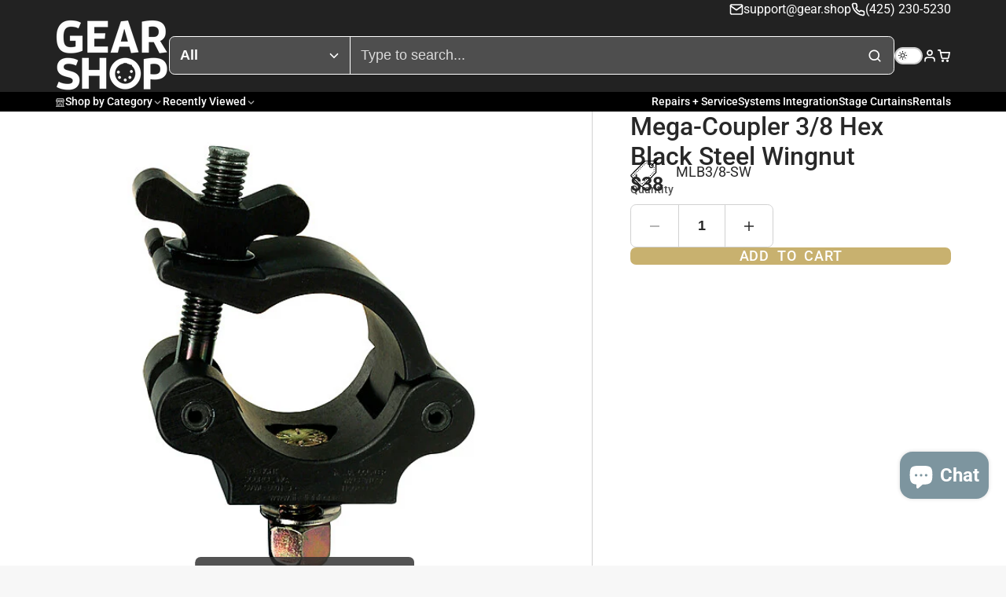

--- FILE ---
content_type: text/html; charset=utf-8
request_url: https://gear.shop/products/mlb3-8-sw
body_size: 43007
content:
<!doctype html>
<html class="no-js " lang="en">
  <head>
    <meta charset="utf-8">
    <meta http-equiv="X-UA-Compatible" content="IE=edge">
    <meta name="viewport" content="width=device-width,initial-scale=1">
    <meta name="theme-color" content="">
    <link rel="canonical" href="https://gear.shop/products/mlb3-8-sw">
    <link rel="preconnect" href="https://cdn.shopify.com" crossorigin><link rel="icon" type="image/png" href="//gear.shop/cdn/shop/files/GearShopFavicon_32x32.gif?v=1736262595"><link rel="preconnect" href="https://fonts.shopifycdn.com" crossorigin><title>
      Mega-Coupler 3/8 Hex Black Steel Wingnut &ndash; BLS Gear Shop</title>

    
      <meta name="description" content="  The Mega-Coupler has solid wing nut tabs that are stronger than regular steel wing nuts. The grade 8 Hex Head Cap Screw locks securely into the hex milled pocket so that the nylock nut can be tightened while the clamp is installed The Mega-Coupler fastens from (1-1/4&quot; Pipe) 1.66&quot; OD to 2 &quot; OD truss tube and has the i">
    

    

<meta property="og:site_name" content="BLS Gear Shop">
<meta property="og:url" content="https://gear.shop/products/mlb3-8-sw">
<meta property="og:title" content="Mega-Coupler 3/8 Hex Black Steel Wingnut">
<meta property="og:type" content="product">
<meta property="og:description" content="  The Mega-Coupler has solid wing nut tabs that are stronger than regular steel wing nuts. The grade 8 Hex Head Cap Screw locks securely into the hex milled pocket so that the nylock nut can be tightened while the clamp is installed The Mega-Coupler fastens from (1-1/4&quot; Pipe) 1.66&quot; OD to 2 &quot; OD truss tube and has the i"><meta property="og:image" content="http://gear.shop/cdn/shop/files/1726.jpg?v=1706634361">
  <meta property="og:image:secure_url" content="https://gear.shop/cdn/shop/files/1726.jpg?v=1706634361">
  <meta property="og:image:width" content="570">
  <meta property="og:image:height" content="570"><meta property="og:price:amount" content="38.00">
  <meta property="og:price:currency" content="USD"><meta name="twitter:card" content="summary_large_image">
<meta name="twitter:title" content="Mega-Coupler 3/8 Hex Black Steel Wingnut">
<meta name="twitter:description" content="  The Mega-Coupler has solid wing nut tabs that are stronger than regular steel wing nuts. The grade 8 Hex Head Cap Screw locks securely into the hex milled pocket so that the nylock nut can be tightened while the clamp is installed The Mega-Coupler fastens from (1-1/4&quot; Pipe) 1.66&quot; OD to 2 &quot; OD truss tube and has the i">

    <script>window.performance && window.performance.mark && window.performance.mark('shopify.content_for_header.start');</script><meta name="google-site-verification" content="_ulR3HpcV-53rkhF3VLOJAjQlHbWag3lTZf3qy5dRT4">
<meta name="facebook-domain-verification" content="p13ggw8wf342h388uadcddc48vk08q">
<meta id="shopify-digital-wallet" name="shopify-digital-wallet" content="/84730839351/digital_wallets/dialog">
<meta name="shopify-checkout-api-token" content="2a92e24d386e146074b58c8f302628d8">
<link rel="alternate" type="application/json+oembed" href="https://gear.shop/products/mlb3-8-sw.oembed">
<script async="async" src="/checkouts/internal/preloads.js?locale=en-US"></script>
<link rel="preconnect" href="https://shop.app" crossorigin="anonymous">
<script async="async" src="https://shop.app/checkouts/internal/preloads.js?locale=en-US&shop_id=84730839351" crossorigin="anonymous"></script>
<script id="apple-pay-shop-capabilities" type="application/json">{"shopId":84730839351,"countryCode":"US","currencyCode":"USD","merchantCapabilities":["supports3DS"],"merchantId":"gid:\/\/shopify\/Shop\/84730839351","merchantName":"BLS Gear Shop","requiredBillingContactFields":["postalAddress","email","phone"],"requiredShippingContactFields":["postalAddress","email","phone"],"shippingType":"shipping","supportedNetworks":["visa","masterCard","amex","discover","elo","jcb"],"total":{"type":"pending","label":"BLS Gear Shop","amount":"1.00"},"shopifyPaymentsEnabled":true,"supportsSubscriptions":true}</script>
<script id="shopify-features" type="application/json">{"accessToken":"2a92e24d386e146074b58c8f302628d8","betas":["rich-media-storefront-analytics"],"domain":"gear.shop","predictiveSearch":true,"shopId":84730839351,"locale":"en"}</script>
<script>var Shopify = Shopify || {};
Shopify.shop = "4dc080-2.myshopify.com";
Shopify.locale = "en";
Shopify.currency = {"active":"USD","rate":"1.0"};
Shopify.country = "US";
Shopify.theme = {"name":"Multi 3.0","id":178761400631,"schema_name":"Multi","schema_version":"3.0.0","theme_store_id":2337,"role":"main"};
Shopify.theme.handle = "null";
Shopify.theme.style = {"id":null,"handle":null};
Shopify.cdnHost = "gear.shop/cdn";
Shopify.routes = Shopify.routes || {};
Shopify.routes.root = "/";</script>
<script type="module">!function(o){(o.Shopify=o.Shopify||{}).modules=!0}(window);</script>
<script>!function(o){function n(){var o=[];function n(){o.push(Array.prototype.slice.apply(arguments))}return n.q=o,n}var t=o.Shopify=o.Shopify||{};t.loadFeatures=n(),t.autoloadFeatures=n()}(window);</script>
<script>
  window.ShopifyPay = window.ShopifyPay || {};
  window.ShopifyPay.apiHost = "shop.app\/pay";
  window.ShopifyPay.redirectState = null;
</script>
<script id="shop-js-analytics" type="application/json">{"pageType":"product"}</script>
<script defer="defer" async type="module" src="//gear.shop/cdn/shopifycloud/shop-js/modules/v2/client.init-shop-cart-sync_BN7fPSNr.en.esm.js"></script>
<script defer="defer" async type="module" src="//gear.shop/cdn/shopifycloud/shop-js/modules/v2/chunk.common_Cbph3Kss.esm.js"></script>
<script defer="defer" async type="module" src="//gear.shop/cdn/shopifycloud/shop-js/modules/v2/chunk.modal_DKumMAJ1.esm.js"></script>
<script type="module">
  await import("//gear.shop/cdn/shopifycloud/shop-js/modules/v2/client.init-shop-cart-sync_BN7fPSNr.en.esm.js");
await import("//gear.shop/cdn/shopifycloud/shop-js/modules/v2/chunk.common_Cbph3Kss.esm.js");
await import("//gear.shop/cdn/shopifycloud/shop-js/modules/v2/chunk.modal_DKumMAJ1.esm.js");

  window.Shopify.SignInWithShop?.initShopCartSync?.({"fedCMEnabled":true,"windoidEnabled":true});

</script>
<script>
  window.Shopify = window.Shopify || {};
  if (!window.Shopify.featureAssets) window.Shopify.featureAssets = {};
  window.Shopify.featureAssets['shop-js'] = {"shop-cart-sync":["modules/v2/client.shop-cart-sync_CJVUk8Jm.en.esm.js","modules/v2/chunk.common_Cbph3Kss.esm.js","modules/v2/chunk.modal_DKumMAJ1.esm.js"],"init-fed-cm":["modules/v2/client.init-fed-cm_7Fvt41F4.en.esm.js","modules/v2/chunk.common_Cbph3Kss.esm.js","modules/v2/chunk.modal_DKumMAJ1.esm.js"],"init-shop-email-lookup-coordinator":["modules/v2/client.init-shop-email-lookup-coordinator_Cc088_bR.en.esm.js","modules/v2/chunk.common_Cbph3Kss.esm.js","modules/v2/chunk.modal_DKumMAJ1.esm.js"],"init-windoid":["modules/v2/client.init-windoid_hPopwJRj.en.esm.js","modules/v2/chunk.common_Cbph3Kss.esm.js","modules/v2/chunk.modal_DKumMAJ1.esm.js"],"shop-button":["modules/v2/client.shop-button_B0jaPSNF.en.esm.js","modules/v2/chunk.common_Cbph3Kss.esm.js","modules/v2/chunk.modal_DKumMAJ1.esm.js"],"shop-cash-offers":["modules/v2/client.shop-cash-offers_DPIskqss.en.esm.js","modules/v2/chunk.common_Cbph3Kss.esm.js","modules/v2/chunk.modal_DKumMAJ1.esm.js"],"shop-toast-manager":["modules/v2/client.shop-toast-manager_CK7RT69O.en.esm.js","modules/v2/chunk.common_Cbph3Kss.esm.js","modules/v2/chunk.modal_DKumMAJ1.esm.js"],"init-shop-cart-sync":["modules/v2/client.init-shop-cart-sync_BN7fPSNr.en.esm.js","modules/v2/chunk.common_Cbph3Kss.esm.js","modules/v2/chunk.modal_DKumMAJ1.esm.js"],"init-customer-accounts-sign-up":["modules/v2/client.init-customer-accounts-sign-up_CfPf4CXf.en.esm.js","modules/v2/client.shop-login-button_DeIztwXF.en.esm.js","modules/v2/chunk.common_Cbph3Kss.esm.js","modules/v2/chunk.modal_DKumMAJ1.esm.js"],"pay-button":["modules/v2/client.pay-button_CgIwFSYN.en.esm.js","modules/v2/chunk.common_Cbph3Kss.esm.js","modules/v2/chunk.modal_DKumMAJ1.esm.js"],"init-customer-accounts":["modules/v2/client.init-customer-accounts_DQ3x16JI.en.esm.js","modules/v2/client.shop-login-button_DeIztwXF.en.esm.js","modules/v2/chunk.common_Cbph3Kss.esm.js","modules/v2/chunk.modal_DKumMAJ1.esm.js"],"avatar":["modules/v2/client.avatar_BTnouDA3.en.esm.js"],"init-shop-for-new-customer-accounts":["modules/v2/client.init-shop-for-new-customer-accounts_CsZy_esa.en.esm.js","modules/v2/client.shop-login-button_DeIztwXF.en.esm.js","modules/v2/chunk.common_Cbph3Kss.esm.js","modules/v2/chunk.modal_DKumMAJ1.esm.js"],"shop-follow-button":["modules/v2/client.shop-follow-button_BRMJjgGd.en.esm.js","modules/v2/chunk.common_Cbph3Kss.esm.js","modules/v2/chunk.modal_DKumMAJ1.esm.js"],"checkout-modal":["modules/v2/client.checkout-modal_B9Drz_yf.en.esm.js","modules/v2/chunk.common_Cbph3Kss.esm.js","modules/v2/chunk.modal_DKumMAJ1.esm.js"],"shop-login-button":["modules/v2/client.shop-login-button_DeIztwXF.en.esm.js","modules/v2/chunk.common_Cbph3Kss.esm.js","modules/v2/chunk.modal_DKumMAJ1.esm.js"],"lead-capture":["modules/v2/client.lead-capture_DXYzFM3R.en.esm.js","modules/v2/chunk.common_Cbph3Kss.esm.js","modules/v2/chunk.modal_DKumMAJ1.esm.js"],"shop-login":["modules/v2/client.shop-login_CA5pJqmO.en.esm.js","modules/v2/chunk.common_Cbph3Kss.esm.js","modules/v2/chunk.modal_DKumMAJ1.esm.js"],"payment-terms":["modules/v2/client.payment-terms_BxzfvcZJ.en.esm.js","modules/v2/chunk.common_Cbph3Kss.esm.js","modules/v2/chunk.modal_DKumMAJ1.esm.js"]};
</script>
<script id="__st">var __st={"a":84730839351,"offset":-28800,"reqid":"b9e8d13a-b72b-41a6-a51d-a794896c3081-1769903298","pageurl":"gear.shop\/products\/mlb3-8-sw","u":"1c2761100094","p":"product","rtyp":"product","rid":9161676587319};</script>
<script>window.ShopifyPaypalV4VisibilityTracking = true;</script>
<script id="captcha-bootstrap">!function(){'use strict';const t='contact',e='account',n='new_comment',o=[[t,t],['blogs',n],['comments',n],[t,'customer']],c=[[e,'customer_login'],[e,'guest_login'],[e,'recover_customer_password'],[e,'create_customer']],r=t=>t.map((([t,e])=>`form[action*='/${t}']:not([data-nocaptcha='true']) input[name='form_type'][value='${e}']`)).join(','),a=t=>()=>t?[...document.querySelectorAll(t)].map((t=>t.form)):[];function s(){const t=[...o],e=r(t);return a(e)}const i='password',u='form_key',d=['recaptcha-v3-token','g-recaptcha-response','h-captcha-response',i],f=()=>{try{return window.sessionStorage}catch{return}},m='__shopify_v',_=t=>t.elements[u];function p(t,e,n=!1){try{const o=window.sessionStorage,c=JSON.parse(o.getItem(e)),{data:r}=function(t){const{data:e,action:n}=t;return t[m]||n?{data:e,action:n}:{data:t,action:n}}(c);for(const[e,n]of Object.entries(r))t.elements[e]&&(t.elements[e].value=n);n&&o.removeItem(e)}catch(o){console.error('form repopulation failed',{error:o})}}const l='form_type',E='cptcha';function T(t){t.dataset[E]=!0}const w=window,h=w.document,L='Shopify',v='ce_forms',y='captcha';let A=!1;((t,e)=>{const n=(g='f06e6c50-85a8-45c8-87d0-21a2b65856fe',I='https://cdn.shopify.com/shopifycloud/storefront-forms-hcaptcha/ce_storefront_forms_captcha_hcaptcha.v1.5.2.iife.js',D={infoText:'Protected by hCaptcha',privacyText:'Privacy',termsText:'Terms'},(t,e,n)=>{const o=w[L][v],c=o.bindForm;if(c)return c(t,g,e,D).then(n);var r;o.q.push([[t,g,e,D],n]),r=I,A||(h.body.append(Object.assign(h.createElement('script'),{id:'captcha-provider',async:!0,src:r})),A=!0)});var g,I,D;w[L]=w[L]||{},w[L][v]=w[L][v]||{},w[L][v].q=[],w[L][y]=w[L][y]||{},w[L][y].protect=function(t,e){n(t,void 0,e),T(t)},Object.freeze(w[L][y]),function(t,e,n,w,h,L){const[v,y,A,g]=function(t,e,n){const i=e?o:[],u=t?c:[],d=[...i,...u],f=r(d),m=r(i),_=r(d.filter((([t,e])=>n.includes(e))));return[a(f),a(m),a(_),s()]}(w,h,L),I=t=>{const e=t.target;return e instanceof HTMLFormElement?e:e&&e.form},D=t=>v().includes(t);t.addEventListener('submit',(t=>{const e=I(t);if(!e)return;const n=D(e)&&!e.dataset.hcaptchaBound&&!e.dataset.recaptchaBound,o=_(e),c=g().includes(e)&&(!o||!o.value);(n||c)&&t.preventDefault(),c&&!n&&(function(t){try{if(!f())return;!function(t){const e=f();if(!e)return;const n=_(t);if(!n)return;const o=n.value;o&&e.removeItem(o)}(t);const e=Array.from(Array(32),(()=>Math.random().toString(36)[2])).join('');!function(t,e){_(t)||t.append(Object.assign(document.createElement('input'),{type:'hidden',name:u})),t.elements[u].value=e}(t,e),function(t,e){const n=f();if(!n)return;const o=[...t.querySelectorAll(`input[type='${i}']`)].map((({name:t})=>t)),c=[...d,...o],r={};for(const[a,s]of new FormData(t).entries())c.includes(a)||(r[a]=s);n.setItem(e,JSON.stringify({[m]:1,action:t.action,data:r}))}(t,e)}catch(e){console.error('failed to persist form',e)}}(e),e.submit())}));const S=(t,e)=>{t&&!t.dataset[E]&&(n(t,e.some((e=>e===t))),T(t))};for(const o of['focusin','change'])t.addEventListener(o,(t=>{const e=I(t);D(e)&&S(e,y())}));const B=e.get('form_key'),M=e.get(l),P=B&&M;t.addEventListener('DOMContentLoaded',(()=>{const t=y();if(P)for(const e of t)e.elements[l].value===M&&p(e,B);[...new Set([...A(),...v().filter((t=>'true'===t.dataset.shopifyCaptcha))])].forEach((e=>S(e,t)))}))}(h,new URLSearchParams(w.location.search),n,t,e,['guest_login'])})(!0,!0)}();</script>
<script integrity="sha256-4kQ18oKyAcykRKYeNunJcIwy7WH5gtpwJnB7kiuLZ1E=" data-source-attribution="shopify.loadfeatures" defer="defer" src="//gear.shop/cdn/shopifycloud/storefront/assets/storefront/load_feature-a0a9edcb.js" crossorigin="anonymous"></script>
<script crossorigin="anonymous" defer="defer" src="//gear.shop/cdn/shopifycloud/storefront/assets/shopify_pay/storefront-65b4c6d7.js?v=20250812"></script>
<script data-source-attribution="shopify.dynamic_checkout.dynamic.init">var Shopify=Shopify||{};Shopify.PaymentButton=Shopify.PaymentButton||{isStorefrontPortableWallets:!0,init:function(){window.Shopify.PaymentButton.init=function(){};var t=document.createElement("script");t.src="https://gear.shop/cdn/shopifycloud/portable-wallets/latest/portable-wallets.en.js",t.type="module",document.head.appendChild(t)}};
</script>
<script data-source-attribution="shopify.dynamic_checkout.buyer_consent">
  function portableWalletsHideBuyerConsent(e){var t=document.getElementById("shopify-buyer-consent"),n=document.getElementById("shopify-subscription-policy-button");t&&n&&(t.classList.add("hidden"),t.setAttribute("aria-hidden","true"),n.removeEventListener("click",e))}function portableWalletsShowBuyerConsent(e){var t=document.getElementById("shopify-buyer-consent"),n=document.getElementById("shopify-subscription-policy-button");t&&n&&(t.classList.remove("hidden"),t.removeAttribute("aria-hidden"),n.addEventListener("click",e))}window.Shopify?.PaymentButton&&(window.Shopify.PaymentButton.hideBuyerConsent=portableWalletsHideBuyerConsent,window.Shopify.PaymentButton.showBuyerConsent=portableWalletsShowBuyerConsent);
</script>
<script data-source-attribution="shopify.dynamic_checkout.cart.bootstrap">document.addEventListener("DOMContentLoaded",(function(){function t(){return document.querySelector("shopify-accelerated-checkout-cart, shopify-accelerated-checkout")}if(t())Shopify.PaymentButton.init();else{new MutationObserver((function(e,n){t()&&(Shopify.PaymentButton.init(),n.disconnect())})).observe(document.body,{childList:!0,subtree:!0})}}));
</script>
<link id="shopify-accelerated-checkout-styles" rel="stylesheet" media="screen" href="https://gear.shop/cdn/shopifycloud/portable-wallets/latest/accelerated-checkout-backwards-compat.css" crossorigin="anonymous">
<style id="shopify-accelerated-checkout-cart">
        #shopify-buyer-consent {
  margin-top: 1em;
  display: inline-block;
  width: 100%;
}

#shopify-buyer-consent.hidden {
  display: none;
}

#shopify-subscription-policy-button {
  background: none;
  border: none;
  padding: 0;
  text-decoration: underline;
  font-size: inherit;
  cursor: pointer;
}

#shopify-subscription-policy-button::before {
  box-shadow: none;
}

      </style>

<script>window.performance && window.performance.mark && window.performance.mark('shopify.content_for_header.end');</script>
    

    

<style data-shopify>
    @font-face {
  font-family: Roboto;
  font-weight: 400;
  font-style: normal;
  font-display: swap;
  src: url("//gear.shop/cdn/fonts/roboto/roboto_n4.2019d890f07b1852f56ce63ba45b2db45d852cba.woff2") format("woff2"),
       url("//gear.shop/cdn/fonts/roboto/roboto_n4.238690e0007583582327135619c5f7971652fa9d.woff") format("woff");
}

    @font-face {
  font-family: Roboto;
  font-weight: 700;
  font-style: normal;
  font-display: swap;
  src: url("//gear.shop/cdn/fonts/roboto/roboto_n7.f38007a10afbbde8976c4056bfe890710d51dec2.woff2") format("woff2"),
       url("//gear.shop/cdn/fonts/roboto/roboto_n7.94bfdd3e80c7be00e128703d245c207769d763f9.woff") format("woff");
}

    @font-face {
  font-family: Roboto;
  font-weight: 400;
  font-style: italic;
  font-display: swap;
  src: url("//gear.shop/cdn/fonts/roboto/roboto_i4.57ce898ccda22ee84f49e6b57ae302250655e2d4.woff2") format("woff2"),
       url("//gear.shop/cdn/fonts/roboto/roboto_i4.b21f3bd061cbcb83b824ae8c7671a82587b264bf.woff") format("woff");
}

    @font-face {
  font-family: Roboto;
  font-weight: 700;
  font-style: italic;
  font-display: swap;
  src: url("//gear.shop/cdn/fonts/roboto/roboto_i7.7ccaf9410746f2c53340607c42c43f90a9005937.woff2") format("woff2"),
       url("//gear.shop/cdn/fonts/roboto/roboto_i7.49ec21cdd7148292bffea74c62c0df6e93551516.woff") format("woff");
}

    @font-face {
  font-family: Roboto;
  font-weight: 500;
  font-style: normal;
  font-display: swap;
  src: url("//gear.shop/cdn/fonts/roboto/roboto_n5.250d51708d76acbac296b0e21ede8f81de4e37aa.woff2") format("woff2"),
       url("//gear.shop/cdn/fonts/roboto/roboto_n5.535e8c56f4cbbdea416167af50ab0ff1360a3949.woff") format("woff");
}

        .color-scheme-main {
          --color-scheme-box-shadow-drop: 0 5px 20px rgba(0,0,0, 0.4);
          
          --color-scheme-highlight: #c8b16f;
          --color-scheme-pattern: #ffffff;--color-scheme-primary-button-bg: #c8b16f;
        
          --color-scheme-primary-button-bg-hover: #ba9d4a;
          --color-scheme-primary-button-text: #ffffff;
          --color-scheme-primary-button-border: #c8b16f;
          --color-scheme-secondary-button-bg: #383838;
          --color-scheme-secondary-button-bg-hover: #1f1f1f;
          --color-scheme-secondary-button-text: #ffffff;
          --color-scheme-secondary-button-border: #202020;
          --color-scheme-icon: #383838;
          --color-scheme-links: #383838;
        }
    
        .color-scheme-invert {
          --color-scheme-box-shadow-drop: 0 5px 20px rgba(0,0,0, 0.4);
          
          --color-scheme-highlight: #29007a;
          --color-scheme-pattern: #c8b16f;--color-scheme-primary-button-bg: #29007a;
        
          --color-scheme-primary-button-bg-hover: #180047;
          --color-scheme-primary-button-text: #ffffff;
          --color-scheme-primary-button-border: #29007a;
          --color-scheme-secondary-button-bg: #ffffff;
          --color-scheme-secondary-button-bg-hover: #e6e6e6;
          --color-scheme-secondary-button-text: #4a4a4a;
          --color-scheme-secondary-button-border: #202020;
          --color-scheme-icon: #383838;
          --color-scheme-links: #383838;--color-scheme-text: #ffffff;
          --color-scheme-bg: #222222;
          --color-scheme-border: #000000;
        }
    
        .color-scheme-accent {
          --color-scheme-box-shadow-drop: 0 5px 20px rgba(0,0,0, 0.4);
          
          --color-scheme-highlight: #fb33a6;
          --color-scheme-pattern: #9c2e9f;--color-scheme-primary-button-bg: #a625a3;
        
          --color-scheme-primary-button-bg-hover: #7c1c7a;
          --color-scheme-primary-button-text: #ffffff;
          --color-scheme-primary-button-border: #741371;
          --color-scheme-secondary-button-bg: #ffffff;
          --color-scheme-secondary-button-bg-hover: #e6e6e6;
          --color-scheme-secondary-button-text: #ae2faa;
          --color-scheme-secondary-button-border: #e2e2e2;
          --color-scheme-icon: #ffffff;
          --color-scheme-links: #ffffff;--color-scheme-text: #ffffff;
          --color-scheme-bg: #c931c4;
          --color-scheme-border: #771d74;
        }
    
        .color-scheme-accent2 {
          --color-scheme-box-shadow-drop: 0 5px 20px rgba(0,0,0, 0.4);
          
          --color-scheme-highlight: #3eafe1;
          --color-scheme-pattern: #6bd7ff;--color-scheme-primary-button-bg: #ffffff;
        
          --color-scheme-primary-button-bg-hover: #e6e6e6;
          --color-scheme-primary-button-text: #3eafe1;
          --color-scheme-primary-button-border: #1c84b3;
          --color-scheme-secondary-button-bg: #ffffff;
          --color-scheme-secondary-button-bg-hover: #e6e6e6;
          --color-scheme-secondary-button-text: #3eafe1;
          --color-scheme-secondary-button-border: #cacaca;
          --color-scheme-icon: #ffffff;
          --color-scheme-links: #ffffff;--color-scheme-text: #ffffff;
          --color-scheme-bg: #3eafe1;
          --color-scheme-border: #1977a0;
        }
    
        .color-scheme-scheme-1c8a7b98-19eb-46e6-aa71-4139d17529e3 {
          --color-scheme-box-shadow-drop: 0 5px 20px rgba(0,0,0, 0.4);
          
          --color-scheme-highlight: #c8b16f;
          --color-scheme-pattern: #ffffff;--color-scheme-primary-button-bg: #c8b16f;
        
          --color-scheme-primary-button-bg-hover: #ba9d4a;
          --color-scheme-primary-button-text: #ffffff;
          --color-scheme-primary-button-border: #c8b16f;
          --color-scheme-secondary-button-bg: #383838;
          --color-scheme-secondary-button-bg-hover: #1f1f1f;
          --color-scheme-secondary-button-text: #ffffff;
          --color-scheme-secondary-button-border: #202020;
          --color-scheme-icon: #383838;
          --color-scheme-links: #383838;--color-scheme-text: #eaeaea;
          --color-scheme-bg: #29007a;
          --color-scheme-border: #070014;
        }
    

    :root {--glob-size-1: min(4px, 0.8vmin);
      --glob-size-2: min(8px, 1.6vmin);
      --glob-size-3: min(12px, 2.4vmin);
      --glob-size-4: min(16px, 3.2vmin);
      --glob-size-5: min(20px, 4.0vmin);
      --glob-size-6: min(24px, 4.8vmin);
      --glob-size-7: min(28px, 5.6vmin);
      --glob-size-8: min(32px, 6.4vmin);
      --glob-size-9: min(36px, 7.2vmin);
      --glob-size-10: min(40px, 8.0vmin);
      --glob-size-11: min(44px, 8.8vmin);
      --glob-size-12: min(48px, 9.6vmin);
      --glob-size-13: min(52px, 10.4vmin);
      --glob-size-14: min(56px, 11.2vmin);
      --glob-size-15: min(60px, 12.0vmin);
      --glob-size-16: min(64px, 12.8vmin);
      --glob-size-17: min(68px, 13.6vmin);
      --glob-size-18: min(72px, 14.4vmin);
      --glob-size-19: min(76px, 15.2vmin);
      --glob-size-20: min(80px, 16.0vmin);
      
    --glob-frame-size: var(--glob-size-2);
    --glob-gutter: var(--glob-size-6);

    --glob-heading-size: 40px;
    --glob-heading-letter-spacing: 0.0em;
    --glob-heading-family: Roboto, sans-serif;
    --glob-heading-style: normal;
    --glob-heading-weight: 500;
    --glob-heading-transform: none;

    --glob-body-family: Roboto, sans-serif;
    --glob-body-line-height: 1.5;
    --glob-body-size: 18px;
    --glob-body-weight: 400;
    --glob-body-bold-weight: 700;

    --glob-icon-stroke-width: 2.3px;
    
      --glob-icon-linecap: round;
      --glob-icon-linejoin: round;--color-g-text: #282828;
    --color-g-text-alpha-80: rgba(40, 40, 40, 0.8);
    --color-g-text-alpha-70: rgba(40, 40, 40, 0.7);
    --color-g-text-alpha-50: rgba(40, 40, 40, 0.5);
    --color-g-text-alpha-60: rgba(40, 40, 40, 0.6);
    --color-g-text-alpha-40: rgba(40, 40, 40, 0.4);
    --color-g-text-alpha-30: rgba(40, 40, 40, 0.3);
    --color-g-text-alpha-20: rgba(40, 40, 40, 0.2);
    --color-g-text-alpha-10: rgba(40, 40, 40, 0.1);--color-g-bg: #f7f7f7;
    --color-g-border: #d1d1d1;
    --color-g-bg-d5: #eaeaea;
    --color-g-bg-d15: #dedede;
    --color-g-bg-alpha-0: rgba(247, 247, 247, 0);
    --color-g-bg-alpha-70: rgba(247, 247, 247, 0.7);
    --color-g-bg-border: #c4c4c4;

    --color-g-fg: #ffffff;
    --color-g-fg-alpha-70: rgba(255, 255, 255, 0.7);
    --color-g-fg-alpha-50: rgba(255, 255, 255, 0.5);
    --color-g-fg-d5: #f2f2f2;
    --color-g-fg-d10: #e6e6e6;
    --color-g-fg-d20: #cccccc;

    body.color-scheme-invert {
          --color-scheme-text: initial;
          --color-scheme-bg: initial;
          --color-scheme-border: initial;}
      
      

      
        .glob--theme-dark-mode {
          
        .color-scheme-main {
          --color-scheme-text: #282828;
          --color-scheme-bg: #f7f7f7;
          --color-scheme-border: #c4c4c4;}

        .color-scheme-invert {
          --color-scheme-text: initial;
          --color-scheme-bg: initial;
          --color-scheme-border: initial;}

        --color-g-bg-gradient: initial;

        --color-g-text: #ffffff;
        --color-g-text-alpha-80: rgba(255, 255, 255, 0.8);
        --color-g-text-alpha-70: rgba(255, 255, 255, 0.7);
        --color-g-text-alpha-50: rgba(255, 255, 255, 0.5);
        --color-g-text-alpha-60: rgba(255, 255, 255, 0.6);
        --color-g-text-alpha-40: rgba(255, 255, 255, 0.4);
        --color-g-text-alpha-30: rgba(255, 255, 255, 0.3);
        --color-g-text-alpha-20: rgba(255, 255, 255, 0.2);
        --color-g-text-alpha-10: rgba(255, 255, 255, 0.1);--color-g-bg: #222222;
        --color-g-border: #000000;
        --color-g-bg-d5: #151515;
        --color-g-bg-d15: #090909;
        --color-g-bg-alpha-0: rgba(34, 34, 34, 0);
        --color-g-bg-alpha-70: rgba(34, 34, 34, 0.7);
        --color-g-bg-border: #000000;

        --color-g-fg: #3c3c3c;
        --color-g-fg-alpha-70: rgba(60, 60, 60, 0.7);
        --color-g-fg-alpha-50: rgba(60, 60, 60, 0.5);
        --color-g-fg-d5: #2f2f2f;
        --color-g-fg-d10: #232323;
        --color-g-fg-d20: #090909;

        
          
        
          --color-g-nav-dropdown-bg: #383838;
          --color-g-nav-dropdown-text: #ffffff;
          --color-g-nav-dropdown-border: rgba(255, 255, 255, 0.2);
        
      
        }
      

      
    

    --color-g-accent: #29007a;
    --color-g-accent-a20: rgba(41, 0, 122, 0.2);
    --color-g-accent-a10: rgba(41, 0, 122, 0.1);
    --color-g-accent-front: #ffffff; 

    --color-g-sale: #ff5050;
    --color-g-warning: #FD7E14;
    --color-g-success: #198754;
    --color-g-danger: #DC3545;
    --color-g-star-rating: #FFA41C;
    --color-g-cart-counter-bg: #ffffff;--color-g-cart-counter-text: #2d2d2d;
    --color-g-wishlist: #f25268;

    --color-g-highlight: #c8b16f;

    --color-g-button-buy-it-now-text: #ffffff;
    --color-g-button-buy-it-now-bg: #505050;
    --color-g-button-buy-it-now-bg-hover: #434343;

    --color-g-product-badge-sale: #1c76bc;--color-g-product-badge-sale-text: #ffffff;

    --color-g-product-badge-sold-out: #7D959F;--color-g-product-badge-sold-out-text: #2d2d2d;
    
    --color-g-product-badge-low-stock: #FFBA53;--color-g-product-badge-low-stock-text: #2d2d2d;

    --color-g-product-custom-badge-text: #202020;
    --color-g-product-custom-badge-bg: #eafd15;

    --color-g-header-bg: #222222;
    --color-g-header-text: #ffffff;
    --color-g-header-border: rgba(78, 78, 78, 0.5);

    --color-g-nav-dropdown-bg: #ffffff;
    --color-g-nav-dropdown-text: #383838;
    --color-g-nav-dropdown-border: rgba(56, 56, 56, 0.2);

    --color-g-footer-heading: #ffffff;
    --color-g-footer-bg: #222222;
    --color-g-footer-text: #ffffff;

    --glob-border-radius-base: 0.4rem;
    --glob-border-radius-inner: 0.3rem;
    --glob-border-radius-sm: 0.1rem;
    --glob-border-radius-pill: 9999rem;
    --glob-border-radius-circle: 50%;

    --transition-base: 0.3s;
    --box-shadow-large: rgb(50 50 93 / 25%) 0px 50px 100px -20px, rgb(0 0 0 / 30%) 0px 30px 60px -30px;
    --container-width: 1200px;

    --glob-product-badge-text-size: 0.8rem;
    --glob-product-badge-text-transform: none;--glob-product-badge-weight: var(--glob-body-bold-weight);

    --glob-header-family: var(--glob-heading-family);
--glob-header-weight: var(--glob-heading-weight);
--glob-header-style: var(--glob-heading-style);
--glob-header-size: 0.8rem;
--glob-header-scale: 0.8;


    --glob-subheading-family: var(--glob-heading-family);
--glob-subheading-weight: var(--glob-heading-weight);
--glob-subheading-style: var(--glob-heading-style);
--glob-subheading-size: 0.8rem;
--glob-subheading-scale: 0.8;

    --glob-subheading-letter-spacing: 0.0em;
    --glob-subheading-opacity: 0.8;

    --glob-button-family: var(--glob-heading-family);
--glob-button-weight: var(--glob-heading-weight);
--glob-button-style: var(--glob-heading-style);
--glob-button-size: 0.8rem;
--glob-button-scale: 0.8;

    --glob-button-transform: uppercase;
    --glob-button-letter-spacing: 0.05em;
    
    --glob-product-card-title-family: var(--glob-body-family);
--glob-product-card-title-weight: var(--glob-body-weight);
--glob-product-card-title-style: var(--glob-body-style);
--glob-product-card-title-size: 0.8rem;
--glob-product-card-title-scale: 0.8;

    --glob-product-card-price-weight: var(--glob-body-bold-weight);
    --glob-collection-card-title-family: var(--glob-body-family);
--glob-collection-card-title-weight: var(--glob-body-bold-weight);
--glob-collection-card-title-style: var(--glob-body-style);
--glob-collection-card-title-size: 0.8rem;
--glob-collection-card-title-scale: 0.8;


    --glob-article-card-title-family: var(--glob-body-family);
--glob-article-card-title-weight: var(--glob-body-weight);
--glob-article-card-title-style: var(--glob-body-style);
--glob-article-card-title-size: 1.0rem;
--glob-article-card-title-scale: 1.0;

    --glob-swatch-color-brass: #b8ab60;
           --glob-swatch-color-cream: #d3ccc6;
           --glob-swatch-color-graphite: #756d68;
           --glob-swatch-color-mist-gray: #dedace;
           --glob-swatch-color-antique-gold: #8f6b1f;
           --glob-swatch-color-black: #000000;
           --glob-swatch-color-bright-gold: #c8b147;
           --glob-swatch-color-brilliant-red: #bb352e;
           --glob-swatch-color-burnt-sienna: #803b04;
           --glob-swatch-color-burnt-umber: #2c1407;
           --glob-swatch-color-chrome-oxide-green: #1b5604;
           --glob-swatch-color-copper: #c5834f;
           --glob-swatch-color-deep-red: #ae1903;
           --glob-swatch-color-earth-umber: #4e3e34;
           --glob-swatch-color-emerald-green: #03a501;
           --glob-swatch-color-fire-red: #e01902;
           --glob-swatch-color-gold: #ad893b;
           --glob-swatch-color-golden-yellow: #f5c71c;
           --glob-swatch-color-imperial-green: #304538;
           --glob-swatch-color-lemon-yellow: #f6e631;
           --glob-swatch-color-magenta: #d30268;
           --glob-swatch-color-navy: #002250;
           --glob-swatch-color-orange: #f26700;
           --glob-swatch-color-paynes-grey: #37373c;
           --glob-swatch-color-pthalo-blue: #5160c7;
           --glob-swatch-color-pthalo-green: #017864;
           --glob-swatch-color-purple: #4d1963;
           --glob-swatch-color-raw-sienna: #9e6e1a;
           --glob-swatch-color-raw-umber: #51402c;
           --glob-swatch-color-silver: #bcbdb8;
           --glob-swatch-color-sky-blue: #0292c4;
           --glob-swatch-color-ultramarine-blue: #2e0480;
           --glob-swatch-color-van-dyke-brown: #201c11;
           --glob-swatch-color-white: #ffffff;
           --glob-swatch-color-white-white: #ffffff;
           --glob-swatch-color-yellow-ochre: #d4ac0e;
           --glob-swatch-color-sage-green: #a7b3a9;
           
  
}
</style><link rel="preload" as="font" href="//gear.shop/cdn/fonts/roboto/roboto_n4.2019d890f07b1852f56ce63ba45b2db45d852cba.woff2" type="font/woff2" crossorigin><link rel="preload" as="font" href="//gear.shop/cdn/fonts/roboto/roboto_n5.250d51708d76acbac296b0e21ede8f81de4e37aa.woff2" type="font/woff2" crossorigin><script>
    var globalLoadedStyles = {};
    function loadStyle(style) {
        if(globalLoadedStyles[style.getAttribute('href')]) {
            return;
        }
        globalLoadedStyles[style.getAttribute('href')] = true;
        if(style.media === 'print') {
            style.media = 'all';
        }
    }
    window.shopUrl = 'https://gear.shop';
    window.routes = {
        cart_add_url: '/cart/add',
        cart_change_url: '/cart/change',
        cart_update_url: '/cart/update',
        predictive_search_url: '/search/suggest'
    };
    window.dynamicURLs = {
        account: '/account',
        accountLogin: 'https://gear.shop/customer_authentication/redirect?locale=en&region_country=US',
        accountLogout: '/account/logout',
        accountRegister: '/account/register',
        accountAddresses: '/account/addresses',
        allProductsCollection: '/collections/all',
        cart: '/cart',
        cartAdd: '/cart/add',
        cartChange: '/cart/change',
        cartClear: '/cart/clear',
        cartUpdate: '/cart/update',
        contact: '/contact#contact_form',
        localization: '/localization',
        collections: '/collections',
        predictiveSearch: '/search/suggest',
        productRecommendations: '/recommendations/products',
        root: '/',
        search: '/search'
    };
    window.cartStrings = {
        error: `There was an error while updating your cart. Please try again.`,
        quantityError: `You can only add [quantity] of this item to your cart.`
    };
    window.variantStrings = {
        addToCart: `Add to cart`,
        soldOut: `Sold out`,
        unavailable: `Unavailable`,
    };
    window.accessibilityStrings = {
        imageAvailable: `Image [index] is now available in gallery view`,
        shareSuccess: `Link copied to clipboard`,
        pauseSlideshow: `Pause slideshow`,
        playSlideshow: `Play slideshow`,
    };


    Shopify.money_format = "${{amount}}";
    Shopify.formatMoney = function(cents, format) {
        if (typeof cents == 'string') { cents = cents.replace('.',''); }
        let value = '';
        const placeholderRegex = /\{\{\s*(\w+)\s*\}\}/;
        const formatString = (format || Shopify.money_format);

        function defaultOption(opt, def) {
            return (typeof opt == 'undefined' ? def : opt);
        }

        function formatWithDelimiters(number, precision, thousands, decimal) {
            precision = defaultOption(precision, 2);
            thousands = defaultOption(thousands, ',');
            decimal   = defaultOption(decimal, '.');

            if (isNaN(number) || number == null) { return 0; }

            number = (number/100.0).toFixed(precision);

            const parts   = number.split('.'),
                dollars = parts[0].replace(/(\d)(?=(\d\d\d)+(?!\d))/g, '$1' + thousands),
                cents   = parts[1] ? (decimal + parts[1]) : '';

            return dollars + cents;
        }

        switch(formatString.match(placeholderRegex)[1]) {
            case 'amount':
                value = formatWithDelimiters(cents, 2);
            break;
            case 'amount_no_decimals':
                value = formatWithDelimiters(cents, 0);
            break;
            case 'amount_with_comma_separator':
                value = formatWithDelimiters(cents, 2, '.', ',');
            break;
            case 'amount_no_decimals_with_comma_separator':
                value = formatWithDelimiters(cents, 0, '.', ',');
            break;
            case 'amount_no_decimals_with_space_separator':
                value = formatWithDelimiters(cents, 2, ' ');
            break;
        }

        return formatString.replace(placeholderRegex, value);
    };

    document.documentElement.className = document.documentElement.className.replace('no-js', 'js');
    if (Shopify.designMode) {
        document.documentElement.classList.add('shopify-design-mode');
    }
    function lazyImageOnLoad(img) {
        img.setAttribute('loaded', '');
    }

    function onScriptLoad(name) {
        switch(name) {
        case 'blaze':
            document.dispatchEvent(new CustomEvent('blaze-loaded'));
            break;
        case 'plyr':
            document.dispatchEvent(new CustomEvent('plyr-loaded'));
        break;
        }
    }
</script><script>
(() => {
    const STATE_CLASSNAME_PREFIX = '!';

    const __Events = Object.freeze({
        VARIANT_UPDATE: 'variant:update',
        VARIANT_CHANGE: 'variant:change',
        VARIANT_LOADING: 'variant:loading',
        VARIANT_UNAVAILABLE: 'variant:unavailable',
        CART_ADD: 'cart:add',
        CART_ADD_FEATURE: 'cart:add-feature',
        CART_CHANGE: 'cart:change',
        CART_UPDATE: 'cart:update',
        CART_DRAWER_MUTE: 'cart-drawer:mute',
        CART_REGISTER: 'cart:register',
        CART_ERROR: 'cart:error',
        CART_NOTIFICATIONS_ENABLING: 'cart:notififications-enable',
        CART_REPLACE: 'cart:replace',
        // CART_SAVED_ITEMS_CHANGE: 'cart-saves:change',
        COLLECTION_LOADING: 'collection:loading',
        COLLECTION_CHANGE: 'collection:change',
        COLLECTION_UPDATE: 'collection:update',
        COLLECTION_FILTER_CHANGE: 'filter:change',
        COLLECTION_NAVIGATION_CHANGE: 'navigation:change',
        COLLECTION_UPDATED: 'collection_updated',
        COLLECTION_VIEW_CHANGE: 'collection:view-change',
        PRODUCT_GALLERY_SLIDE_CHANGE: 'product-gallery:slide-change',
        PRODUCT_GALLERY_EXPAND_CHANGE: 'product-gallery:expand-change',
        TOAST_NOTIFICATION: 'toast-notification:open',
        CLOSE_TOAST_NOTIFICATION: 'toast-notification:close',
        UPSELL_PRODUCTS_CHANGE: 'upsell-products:change',
        BROWSING_HISTORY_LOAD: 'browsing-history:load',
        RECOMMENDATIONS_LOADED: 'recommendations:loaded',
        SELLING_PLAN_CHANGE: 'selling-plan:change',
        HEADER_UPDATE: 'header:nav-update',
        HEADER_TOOLBAR_UPDATE: 'header:nav-toolbar-update',
        PRODUCT_COMPARE_CHANGE: 'product-compare:change',
        PRODUCT_COMPARE_UPDATE: 'product-compare:update',
        PRODUCT_COMPARE_OPEN: 'product-compare:open',
        PRODUCT_COMPARE_UPDATE_REQUEST: 'product-compare:update-request',
        PRODUCT_BUNDLE_VARIANT_CHANGE: 'variant-selector-modal:change',
        PRODUCT_FORM_SUBMIT: 'product-form:submit',
        DARK_MODE_CHANGE: 'dark-mode:change'
    })

    const __MediaQueries = Object.freeze({
        MOBILE: window.matchMedia('(max-width:  991px)'),
        DESKTOP: window.matchMedia('(min-width: 992px)')
    })

    const __DomEvents = Object.freeze({
        MODAL_CLOSE: new CustomEvent('modal-close', {
            bubbles: true
        }),
        MODAL_OPEN: new CustomEvent('modal-open', {
            bubbles: true
        }),
    })

    const __StoreConfig = Object.freeze({
        'browsingHistory': {
            type: Array,
            storage: 'local',
            limit: 10
        },
        'compare': {
            type: Array,
            storage: 'local'
        },
        'sidescroll-info-shown': {
            type: Boolean,
            storage: 'session'
        },
        // 'wishlist': {
        //     type: Array,
        //     storage: 'local'
        // },
        // 'cartSaved': {
        //     type: Array,
        //     storage: 'local'
        // },
        'newsletter': {
            type: Number,
            storage: 'local'
        },
        'close-annoncement': {
            type: Boolean,
            storage: 'session'
        },
        'age-confirm': {
            type: Boolean,
            storage: 'local'
        },
        'collection-horizontal-view': {
            type: Number,
            storage: 'local'
        },
        'dark-mode': {
            type: Number,
            storage: 'local'
        }
    })

    let componentCounter = 0;

    // TODO: move error handling to proxy
    class __Store {
        static errors = {
            missingStore(key) {
                return new Error(`store ${key} does not exists`);
            },
            setArray(key) {
                return new Error(`can't set value ${key} for Array type use add instead`)
            },
            notAnArray(key) {
                return new Error(`${key} is not an array`)
            }
        }
        constructor() {
            this._store = new Map();
            Object.entries(__StoreConfig).map(([ storeKey, options ]) => {
                const storage = window[`${options.storage}Storage`];
                const value = storage.getItem(storeKey);
                const type = options.type;
                this._store.set(storeKey, {
                    type,
                    storage,
                    limit: options.limit,
                    data: type === Array 
                        ? new Set(value ? JSON.parse(value): []) 
                        : value && type(value)
                })
            })
        }
        add(key, value) {
            try {
                const storeTarget = this._store.get(key);

                if(!storeTarget) {
                    throw __Store.errors.missingStore(key);
                } 

                if(storeTarget.type !== Array) {
                    throw __Store.errors.notAnArray(key);
                }

                this._handleStoreLimit(storeTarget);
                storeTarget.data.add(value);
                this._sync(key);
            } catch(e) {
                console.error(e);
            }
        }
        _handleStoreLimit(storeTarget) {
            if(storeTarget.limit) {
                let offset = storeTarget.limit - storeTarget.data.size;
                const values = storeTarget.data.values();
                while(offset <= 0) {
                    let current = values.next();
                    storeTarget.data.delete(current.value);
                    offset++;
                }
            }
        }
        set(key, value) {
            try {
                const storeTarget = this._store.get(key);

                if(!storeTarget) {
                    throw __Store.errors.missingStore(key);
                }

                if(storeTarget.type === Array) {
                    throw __Store.errors.setArray(key);
                }

                storeTarget.data = value;
                this._sync(key);
            } catch(e) {
                console.error(e.message);
            }
        }
        get(key) {
            try {
                const storeTarget = this._store.get(key);

                if(!storeTarget) {
                    throw __Store.errors.missingStore(key);
                }

                if(storeTarget.data === null) {
                    return null;
                }

                return storeTarget.type === Array
                    ? Array.from(storeTarget.data)
                    : storeTarget.type(storeTarget.data);

            } catch(e) {
                console.error(e);
            }
        }

        has(key, value) {
            try {
                const storeTarget = this._store.get(key);
                if(!storeTarget) {
                    throw __Store.errors.missingStore(key);
                }
                if(storeTarget.type !== Array) {
                    throw __Store.errors.notAnArray(key);
                }
                return storeTarget.data.has(value);
            } catch (e) {
                console.error(e);
            }
        }

        remove(key, value) {
            try {
                const storeTarget = this._store.get(key);
                if(!storeTarget) {
                    throw __Store.errors.missingStore(key);
                }
                if(storeTarget.type === Array) {
                    storeTarget.data.delete(value);
                } else {
                    storeTarget.value = null;
                }
                this._sync(key);
            } catch(e) {
                console.error(e);
            }
        }

        clear(key) {
            try {
                const storeTarget = this._store.get(key);
                if(!storeTarget) {
                    throw __Store.errors.missingStore(key);
                }
                if(storeTarget.type === Array) {
                    storeTarget.data.clear();
                } else {
                    throw __Store.errors.notAnArray(key);
                }
                this._sync(key);
            } catch(e) {
                console.error(e);
            }
        }

        _sync(key) {
            // none-blocking storage write
            setTimeout(() => {
                const target = this._store.get(key);
                target.storage.setItem(key, target.type === Array ? JSON.stringify(Array.from(target.data)) : target.data);
            }, 20);
        }
    }

    class __PubSub {
        constructor() {
            this._subs = new Map();
        }
        subscribe(event, callback, options, sig) {
            if(!this._subs.has(event)) {
                this._subs.set(event, new Set());
            }
            const sub = {
                callback,
                sectionId: options.sectionId,
                once: options.once,
                global: options.global,
                sig
            }
            this._subs.get(event).add(sub);
            return sub;
        }
        unsubscribe(event, sub) {
            if(this._subs.has(event)) {
                this._subs.get(event)?.delete(sub);
            }
        }
        publish(event, data, sectionId, sig) {
            if(this._subs.has(event)) {
                this._subs.get(event).forEach(sub => {
                    const isSelfPublish = sub.sig === sig; // avoid circular publishing
                    const isGlobalOrSection = sub.sectionId === sectionId || sub.global; 
                    if(isGlobalOrSection && !isSelfPublish) {
                        sub.callback(data);
                        if(sub.once) {
                            this.unsubscribe(event, sub);
                        }
                    }
                });
            }
        }
    }

    const pubSub = new __PubSub();

    class __Cache {
        constructor() {
            this._cache = new Map();
        }
        set(key, value) {
            this._cache.set(key, value);
        }
        get(key) {
            return this._cache.get(key);
        }
        has(key) {
            return this._cache.has(key);
        }
        delete(key) {
            this._cache.delete(key);
        }
        clear() {
            this._cache.clear();
        }
    }
    const memoize = (fn) => {
        let cache = null;
        return () => {
            if (cache) {
                return cache;
            }
            const result = fn();
            cache = result;
            return result;
        }
    }

    const __Utils = Object.freeze({
        getBrowserName: memoize(() => {
            const userAgent = navigator.userAgent;
            if (/Chrome/.test(userAgent) && !/Chromium/.test(userAgent)) {
                return "Chrome";
            }
            if (/Edg/.test(userAgent)) {
                return "Edge";
            }
            if (/Firefox/.test(userAgent)) {
                return "Firefox";
            }
            if (/Safari/.test(userAgent)) {
                return "Safari";
            }
            if (/Trident/.test(userAgent)) {
                return "IE";
            }
            return "Unknown";
        }),
        isMobileBrowser: () => {
            const agent = navigator.userAgent || navigator.vendor || window.opera;
            return /(android|bb\d+|meego).+mobile|avantgo|bada\/|blackberry|blazer|compal|elaine|fennec|hiptop|iemobile|ip(hone|od)|iris|kindle|lge |maemo|midp|mmp|mobile.+firefox|netfront|opera m(ob|in)i|palm( os)?|phone|p(ixi|re)\/|plucker|pocket|psp|series(4|6)0|symbian|treo|up\.(browser|link)|vodafone|wap|windows ce|xda|xiino/i.test(agent)
            || /1207|6310|6590|3gso|4thp|50[1-6]i|770s|802s|a wa|abac|ac(er|oo|s\-)|ai(ko|rn)|al(av|ca|co)|amoi|an(ex|ny|yw)|aptu|ar(ch|go)|as(te|us)|attw|au(di|\-m|r |s )|avan|be(ck|ll|nq)|bi(lb|rd)|bl(ac|az)|br(e|v)w|bumb|bw\-(n|u)|c55\/|capi|ccwa|cdm\-|cell|chtm|cldc|cmd\-|co(mp|nd)|craw|da(it|ll|ng)|dbte|dc\-s|devi|dica|dmob|do(c|p)o|ds(12|\-d)|el(49|ai)|em(l2|ul)|er(ic|k0)|esl8|ez([4-7]0|os|wa|ze)|fetc|fly(\-|_)|g1 u|g560|gene|gf\-5|g\-mo|go(\.w|od)|gr(ad|un)|haie|hcit|hd\-(m|p|t)|hei\-|hi(pt|ta)|hp( i|ip)|hs\-c|ht(c(\-| |_|a|g|p|s|t)|tp)|hu(aw|tc)|i\-(20|go|ma)|i230|iac( |\-|\/)|ibro|idea|ig01|ikom|im1k|inno|ipaq|iris|ja(t|v)a|jbro|jemu|jigs|kddi|keji|kgt( |\/)|klon|kpt |kwc\-|kyo(c|k)|le(no|xi)|lg( g|\/(k|l|u)|50|54|\-[a-w])|libw|lynx|m1\-w|m3ga|m50\/|ma(te|ui|xo)|mc(01|21|ca)|m\-cr|me(rc|ri)|mi(o8|oa|ts)|mmef|mo(01|02|bi|de|do|t(\-| |o|v)|zz)|mt(50|p1|v )|mwbp|mywa|n10[0-2]|n20[2-3]|n30(0|2)|n50(0|2|5)|n7(0(0|1)|10)|ne((c|m)\-|on|tf|wf|wg|wt)|nok(6|i)|nzph|o2im|op(ti|wv)|oran|owg1|p800|pan(a|d|t)|pdxg|pg(13|\-([1-8]|c))|phil|pire|pl(ay|uc)|pn\-2|po(ck|rt|se)|prox|psio|pt\-g|qa\-a|qc(07|12|21|32|60|\-[2-7]|i\-)|qtek|r380|r600|raks|rim9|ro(ve|zo)|s55\/|sa(ge|ma|mm|ms|ny|va)|sc(01|h\-|oo|p\-)|sdk\/|se(c(\-|0|1)|47|mc|nd|ri)|sgh\-|shar|sie(\-|m)|sk\-0|sl(45|id)|sm(al|ar|b3|it|t5)|so(ft|ny)|sp(01|h\-|v\-|v )|sy(01|mb)|t2(18|50)|t6(00|10|18)|ta(gt|lk)|tcl\-|tdg\-|tel(i|m)|tim\-|t\-mo|to(pl|sh)|ts(70|m\-|m3|m5)|tx\-9|up(\.b|g1|si)|utst|v400|v750|veri|vi(rg|te)|vk(40|5[0-3]|\-v)|vm40|voda|vulc|vx(52|53|60|61|70|80|81|83|85|98)|w3c(\-| )|webc|whit|wi(g |nc|nw)|wmlb|wonu|x700|yas\-|your|zeto|zte\-/i.test(agent.substring(0, 4));
        },
        isFunction: (x) => {
            return Object.prototype.toString.call(x) == '[object Function]';
        },
        debounce: (fn, wait) => {
            let t;
            return (...args) => {
                clearTimeout(t);
                t = setTimeout(() => fn.apply(this, args), wait);
            }
        },
        setDocumentClickHandler: (cb) => {
            let docClickListening = false;
            return (state) => {
                if (state && !docClickListening) {
                    setTimeout(() => {
                        document.addEventListener('click', cb);
                        docClickListening = true;
                    }, 20)
                } else if (!state && docClickListening) {
                    docClickListening = false;
                    document.removeEventListener('click', cb);
                }
            }
        },
        parseHTML: (text) => {
            return new DOMParser().parseFromString(text, 'text/html');
        },
        fetchHTML: (URL) => {
            return fetch(URL)
                .then(res => res.text())
                .then(text => __Utils.parseHTML(text))
                .catch(e => console.error(e));
        },
        $active: (el, state = true) => {
            __Utils.$state(el, 'active', state);
        },
        $loading: (el, state = true) => {
            __Utils.$state(el, 'loading', state);
        },
        $state: (el, name, state = true) => {
            el.classList.toggle(`${STATE_CLASSNAME_PREFIX}${name}`, state)
        },
        $fetch: async (URL, options) => {
            try {
                if(__Utils.isFunction(options?.before)) {
                    options.before();
                }

                let [cleanURL, existedParams] = URL.split('?');

                let params = '';
                if(options?.params || options.sectionId) {
                    params = !!(options.params instanceof URLSearchParams)
                        ? options.params
                        : new URLSearchParams(options.params || '');
                    
                    if(options.sectionId) {
                        params.append('section_id', options.sectionId);
                    }

                    params = params.toString();
                }


                // TODO: this logic should be refactored ASAP
                params = [existedParams, params]
                    .filter(Boolean)
                    .join('&');

                if(params) {
                    params = `?${params}`;
                }
                
                const res = await fetch(`${cleanURL}${params}`);
                if(options?.nullOn404 && res.status === 404) {
                    if(__Utils.isFunction(options?.after)) {
                        options.after();
                    }
                    return null;
                }
                const doc = await res.text();
                if(__Utils.isFunction(options?.after)) {
                    options.after();
                }
                const $doc = __Utils.parseHTML(doc); 
                return options?.selectAll ? 
                    Array.from($doc.querySelectorAll(options.selectAll)) : 
                    options?.select ? $doc.querySelector(options.select) : $doc;

            } catch (error) {
                console.error(error);
                if(__Utils.isFunction(options?.after)) {
                    options.after();
                }
            }
        },
        $hide: (el) => {
            el.setAttribute('hidden', '');
        },
        $show: (el) => {
            el.removeAttribute('hidden');
        },
        $classListTemp: (element, className, time = 1000) => {
            element.classList.add(className);
            setTimeout(() => element.classList.remove(className), time)
        },
        $isEmpty: (el) => {
            if(!el) {
                return;
            }
            if(el.content) {
                el = el.content;
            }
            return el.textContent.trim() === '';
        },
        $isHidden: el => el.hasAttribute('hidden'),
        $clone: el => {
            if(el.content) {
                return el.content.cloneNode(true);
            }
            return el.cloneNode(true);
        },
        $isEqual: (a, b) => a.isEqualNode(b),
        $toggleDisplay: (el, state) => {
            if(state === undefined) {
                __Utils.$isHidden(el) ? __Utils.$show(el) : __Utils.$hide(el);
                return;
            }

            state ? __Utils.$show(el) : __Utils.$hide(el);
        },
        $replaceContent: (from, to, force = false) => {
            const target = to.content || to;
            if(force || !__Utils.$isEqual(from, target) ) {
                from.replaceChildren(...target.cloneNode(true).childNodes);
            }
        },
        $JSON : el => JSON.parse(el.textContent)
    });

    class __CoreComponent extends HTMLElement {
        constructor() {
            super();
            this.sectionId = this.getAttribute('section-id');
            this._elements = new Map();
            this._props = new Map();
            this._subs = new Map();
            this._$parentSection = null;
            this.__sig = `${this.tagName}-${componentCounter}`;
            componentCounter++; 
        }
        connectedCallback() {
            this._handleElements();
            if(!this.sectionId) {
                console.warn(`section-id not found in <${this.tagName.toLocaleLowerCase()}> component`);
            }
            if(__Utils.isFunction(this.render)) {
                this.render();
            }
        }
        _handleElements() {
            
            if(!this.elements) {
                return;
            }

            if(this.elements.$ && Array.isArray(this.elements.$)) {
                this.elements.$.map(el => {
                    this.elements[el] = Array.isArray(el) ? [`[data-element="${el}"]`] : `[data-element="${el}"]`;
                })
                delete this.elements.$;
            }

            for(const [key, value] of Object.entries(this.elements)) {
                if(key.startsWith('$') && value === true) {
                    this.elements[key.substring(1)] = key;
                    delete this.elements[key];
                }
            }
        }
        _setElementEvents(el, events) {
            const eventsMap = new Map();
            Object.entries(events).map(([event, callback]) => {
                callback = callback.bind(this);
                eventsMap.set(event, callback);
                if(Array.isArray(el)) {
                    el.forEach(el => {
                        el.addEventListener(event, callback);
                    })
                } else {
                    el.addEventListener(event, callback);
                }
            });
            return eventsMap;
        }
        $(el, events) {
            if(typeof el === 'object') {
                this._elements.set('__root__', {
                    node: this,
                    events: this._setElementEvents(this, el)
                })
                return;
            }

            const selector = this.elements[el];

            if(!selector) {
                console.error(`element ${el} not found in <${this.tagName.toLocaleLowerCase()}>`);
                return;
            }

            if(this._elements.has(el) && this._elements.get(el).node.isConnected === false) {
                this.$remove(el);
            }

            if(!this._elements.has(el)) {
                let elEvents = null;

                const node = this._selectElement(selector);
                
                if(!node) {
                    return null;
                }

                if(typeof events === 'object' && node) {
                    elEvents = this._setElementEvents(node, events);
                }

                this._elements.set(el, {
                    node,
                    events: elEvents
                });
            }

            return this._elements.get(el).node;
        }

        $remove(el) {
            if(!this._elements.has(el)) {
                return;
            }
            this._clearElementEvents(this._elements.get(el));
            this._elements.get(el).node.remove();
            this._elements.get(el).node = null;
            this._elements.delete(el);
        }

        _selectElement(selector) {
            if(Array.isArray(selector)) {
                return Array.from(this.querySelectorAll(this._parseSelector(selector[0])));
            }
            return this.querySelector(this._parseSelector(selector));
        }
        _parseSelector(selector) {
            if(selector.startsWith('$')) {
                return `[data-element="${selector.substring(1)}"]`
            }
            return selector;
        }
        prop(name) {
            const valueType = this.propTypes[name];
            if(!valueType) {
                console.error(`prop ${name} not found in <${this.tagName.toLocaleLowerCase()}>`);
                return;
            }
            if(!this._props.has(name)) {
                this._props.set(name, 
                    valueType === Number ? Number(this.getAttribute(name)) :
                    valueType === Boolean ? this.hasAttribute(name) :
                    this.getAttribute(name)
                )
            }
            return this._props.get(name);
        }
        setProp(name, value='') {
            this.prop(name);
            if(!this._props.has(name)) {
                console.warn(`prop ${name} does not exists in ${this.tagName}`);
                return;
            }
            this.setAttribute(name, value);
            this._props.set(name, value);
        }
        sub(event, callback, options) {
            if(!this.sectionId) {
                console.warn(`section-id not found in <${this.tagName.toLocaleLowerCase()}> component subscription for '${event}' will be ignored`);
                return;
            }
            callback = callback.bind(this);
            if(!this._subs.has(event)) {
                const sub = pubSub.subscribe(event, callback, {
                    sectionId: this.sectionId,
                    ...options
                }, this.__sig);
                this._subs.set(event, sub);
            }
        }
        unsub(event) {
            if(this._subs.has(event)) {
                const sub = this._subs.get(event);
                this._subs.delete(event);
                pubSub.unsubscribe(event, sub);
            }
        }
        pub(event, data) {
            pubSub.publish(event, data, this.sectionId, this.__sig);
        }

        _clearElementEvents(el) {
            const { node, events } = el;

            if(node && events) {
                events.forEach((callback, event) => {
                    if(Array.isArray(node)) {
                        node.forEach(n => {
                            n.removeEventListener(event, callback);
                        })
                    } else {
                        node.removeEventListener(event, callback);
                    }
                    events.delete(event);
                })
            }

        }

        updateContentFrom(doc) {
            if(!this.id) {
                console.error(`<${this.tagName}> must have unique id to update the content`);
                return;
            }
            const foreign = doc.getElementById(this.id);
            if(!foreign) {
                console.error(`provided content does not contain the same id as <${this.tagName}>`);
                return;
            }
            __Utils.$replaceContent(this, foreign);
        }

        disconnectedCallback() {
            this._subs.forEach((sub, event) => {
                this.unsub(event, sub);
            });
            this._elements.forEach(this._clearElementEvents.bind(this));
            this._elements.clear();
            if(__Utils.isFunction(this.destroy)) {
                this.destroy();
            };
        }

        get $section() {
            if(!this._$parentSection) {
                this._$parentSection = document.getElementById(`shopify-section-${this.sectionId}`);
            }
            return this._$parentSection;
        }
    }

    class __TopLayerStack {
        constructor() {
            this.stack = [];
        }

        add(element, onRemove) {
            this.stack.push([element, onRemove]);
        }

        remove() {
            this.stack.pop();
        }

        get isEmpty() {
            return this.stack.length === 0;
        }

        get last() {
            return this.stack.at(-1);
        }
    }

    window.Global = Object.freeze({
        Core: __CoreComponent,
        TopLayerStack: new __TopLayerStack(),
        Utils: __Utils,
        Events: __Events,
        DOMEvents: __DomEvents,
        Cache: new __Cache(),
        Store: new __Store(),
        MediaQueries: __MediaQueries,
        onBlazeLoad: (callback) => {
            if(window.BlazeSlider) {
                callback();
            } else {
                document.addEventListener('blaze-loaded', callback, { once: true })
            }
        },
        onPlyrLoad: (callback) => {
            if(window.Plyr) {
                callback();
            } else {
                document.addEventListener('plyr-loaded', callback, { once: true })
            }
        }
    })
})()

</script>
  
    <script src="//gear.shop/cdn/shop/t/14/assets/blaze.js?v=153689078487321480981750303600" onload="onScriptLoad('blaze')" defer></script>
    <script src="//gear.shop/cdn/shop/t/14/assets/plyr.js?v=151819491756540121161750303602" onload="onScriptLoad('plyr')" defer></script>
  

  <link href="//gear.shop/cdn/shop/t/14/assets/core.css?v=102381538503541122141750303600" rel="stylesheet" type="text/css" media="all" />

  

  <!-- BEGIN app block: shopify://apps/upload-lift/blocks/app-embed/3c98bdcb-7587-4ade-bfe4-7d8af00d05ca -->
<script src="https://assets.cloudlift.app/api/assets/upload.js?shop=4dc080-2.myshopify.com" defer="defer"></script>

<!-- END app block --><script src="https://cdn.shopify.com/extensions/e8878072-2f6b-4e89-8082-94b04320908d/inbox-1254/assets/inbox-chat-loader.js" type="text/javascript" defer="defer"></script>
<link href="https://monorail-edge.shopifysvc.com" rel="dns-prefetch">
<script>(function(){if ("sendBeacon" in navigator && "performance" in window) {try {var session_token_from_headers = performance.getEntriesByType('navigation')[0].serverTiming.find(x => x.name == '_s').description;} catch {var session_token_from_headers = undefined;}var session_cookie_matches = document.cookie.match(/_shopify_s=([^;]*)/);var session_token_from_cookie = session_cookie_matches && session_cookie_matches.length === 2 ? session_cookie_matches[1] : "";var session_token = session_token_from_headers || session_token_from_cookie || "";function handle_abandonment_event(e) {var entries = performance.getEntries().filter(function(entry) {return /monorail-edge.shopifysvc.com/.test(entry.name);});if (!window.abandonment_tracked && entries.length === 0) {window.abandonment_tracked = true;var currentMs = Date.now();var navigation_start = performance.timing.navigationStart;var payload = {shop_id: 84730839351,url: window.location.href,navigation_start,duration: currentMs - navigation_start,session_token,page_type: "product"};window.navigator.sendBeacon("https://monorail-edge.shopifysvc.com/v1/produce", JSON.stringify({schema_id: "online_store_buyer_site_abandonment/1.1",payload: payload,metadata: {event_created_at_ms: currentMs,event_sent_at_ms: currentMs}}));}}window.addEventListener('pagehide', handle_abandonment_event);}}());</script>
<script id="web-pixels-manager-setup">(function e(e,d,r,n,o){if(void 0===o&&(o={}),!Boolean(null===(a=null===(i=window.Shopify)||void 0===i?void 0:i.analytics)||void 0===a?void 0:a.replayQueue)){var i,a;window.Shopify=window.Shopify||{};var t=window.Shopify;t.analytics=t.analytics||{};var s=t.analytics;s.replayQueue=[],s.publish=function(e,d,r){return s.replayQueue.push([e,d,r]),!0};try{self.performance.mark("wpm:start")}catch(e){}var l=function(){var e={modern:/Edge?\/(1{2}[4-9]|1[2-9]\d|[2-9]\d{2}|\d{4,})\.\d+(\.\d+|)|Firefox\/(1{2}[4-9]|1[2-9]\d|[2-9]\d{2}|\d{4,})\.\d+(\.\d+|)|Chrom(ium|e)\/(9{2}|\d{3,})\.\d+(\.\d+|)|(Maci|X1{2}).+ Version\/(15\.\d+|(1[6-9]|[2-9]\d|\d{3,})\.\d+)([,.]\d+|)( \(\w+\)|)( Mobile\/\w+|) Safari\/|Chrome.+OPR\/(9{2}|\d{3,})\.\d+\.\d+|(CPU[ +]OS|iPhone[ +]OS|CPU[ +]iPhone|CPU IPhone OS|CPU iPad OS)[ +]+(15[._]\d+|(1[6-9]|[2-9]\d|\d{3,})[._]\d+)([._]\d+|)|Android:?[ /-](13[3-9]|1[4-9]\d|[2-9]\d{2}|\d{4,})(\.\d+|)(\.\d+|)|Android.+Firefox\/(13[5-9]|1[4-9]\d|[2-9]\d{2}|\d{4,})\.\d+(\.\d+|)|Android.+Chrom(ium|e)\/(13[3-9]|1[4-9]\d|[2-9]\d{2}|\d{4,})\.\d+(\.\d+|)|SamsungBrowser\/([2-9]\d|\d{3,})\.\d+/,legacy:/Edge?\/(1[6-9]|[2-9]\d|\d{3,})\.\d+(\.\d+|)|Firefox\/(5[4-9]|[6-9]\d|\d{3,})\.\d+(\.\d+|)|Chrom(ium|e)\/(5[1-9]|[6-9]\d|\d{3,})\.\d+(\.\d+|)([\d.]+$|.*Safari\/(?![\d.]+ Edge\/[\d.]+$))|(Maci|X1{2}).+ Version\/(10\.\d+|(1[1-9]|[2-9]\d|\d{3,})\.\d+)([,.]\d+|)( \(\w+\)|)( Mobile\/\w+|) Safari\/|Chrome.+OPR\/(3[89]|[4-9]\d|\d{3,})\.\d+\.\d+|(CPU[ +]OS|iPhone[ +]OS|CPU[ +]iPhone|CPU IPhone OS|CPU iPad OS)[ +]+(10[._]\d+|(1[1-9]|[2-9]\d|\d{3,})[._]\d+)([._]\d+|)|Android:?[ /-](13[3-9]|1[4-9]\d|[2-9]\d{2}|\d{4,})(\.\d+|)(\.\d+|)|Mobile Safari.+OPR\/([89]\d|\d{3,})\.\d+\.\d+|Android.+Firefox\/(13[5-9]|1[4-9]\d|[2-9]\d{2}|\d{4,})\.\d+(\.\d+|)|Android.+Chrom(ium|e)\/(13[3-9]|1[4-9]\d|[2-9]\d{2}|\d{4,})\.\d+(\.\d+|)|Android.+(UC? ?Browser|UCWEB|U3)[ /]?(15\.([5-9]|\d{2,})|(1[6-9]|[2-9]\d|\d{3,})\.\d+)\.\d+|SamsungBrowser\/(5\.\d+|([6-9]|\d{2,})\.\d+)|Android.+MQ{2}Browser\/(14(\.(9|\d{2,})|)|(1[5-9]|[2-9]\d|\d{3,})(\.\d+|))(\.\d+|)|K[Aa][Ii]OS\/(3\.\d+|([4-9]|\d{2,})\.\d+)(\.\d+|)/},d=e.modern,r=e.legacy,n=navigator.userAgent;return n.match(d)?"modern":n.match(r)?"legacy":"unknown"}(),u="modern"===l?"modern":"legacy",c=(null!=n?n:{modern:"",legacy:""})[u],f=function(e){return[e.baseUrl,"/wpm","/b",e.hashVersion,"modern"===e.buildTarget?"m":"l",".js"].join("")}({baseUrl:d,hashVersion:r,buildTarget:u}),m=function(e){var d=e.version,r=e.bundleTarget,n=e.surface,o=e.pageUrl,i=e.monorailEndpoint;return{emit:function(e){var a=e.status,t=e.errorMsg,s=(new Date).getTime(),l=JSON.stringify({metadata:{event_sent_at_ms:s},events:[{schema_id:"web_pixels_manager_load/3.1",payload:{version:d,bundle_target:r,page_url:o,status:a,surface:n,error_msg:t},metadata:{event_created_at_ms:s}}]});if(!i)return console&&console.warn&&console.warn("[Web Pixels Manager] No Monorail endpoint provided, skipping logging."),!1;try{return self.navigator.sendBeacon.bind(self.navigator)(i,l)}catch(e){}var u=new XMLHttpRequest;try{return u.open("POST",i,!0),u.setRequestHeader("Content-Type","text/plain"),u.send(l),!0}catch(e){return console&&console.warn&&console.warn("[Web Pixels Manager] Got an unhandled error while logging to Monorail."),!1}}}}({version:r,bundleTarget:l,surface:e.surface,pageUrl:self.location.href,monorailEndpoint:e.monorailEndpoint});try{o.browserTarget=l,function(e){var d=e.src,r=e.async,n=void 0===r||r,o=e.onload,i=e.onerror,a=e.sri,t=e.scriptDataAttributes,s=void 0===t?{}:t,l=document.createElement("script"),u=document.querySelector("head"),c=document.querySelector("body");if(l.async=n,l.src=d,a&&(l.integrity=a,l.crossOrigin="anonymous"),s)for(var f in s)if(Object.prototype.hasOwnProperty.call(s,f))try{l.dataset[f]=s[f]}catch(e){}if(o&&l.addEventListener("load",o),i&&l.addEventListener("error",i),u)u.appendChild(l);else{if(!c)throw new Error("Did not find a head or body element to append the script");c.appendChild(l)}}({src:f,async:!0,onload:function(){if(!function(){var e,d;return Boolean(null===(d=null===(e=window.Shopify)||void 0===e?void 0:e.analytics)||void 0===d?void 0:d.initialized)}()){var d=window.webPixelsManager.init(e)||void 0;if(d){var r=window.Shopify.analytics;r.replayQueue.forEach((function(e){var r=e[0],n=e[1],o=e[2];d.publishCustomEvent(r,n,o)})),r.replayQueue=[],r.publish=d.publishCustomEvent,r.visitor=d.visitor,r.initialized=!0}}},onerror:function(){return m.emit({status:"failed",errorMsg:"".concat(f," has failed to load")})},sri:function(e){var d=/^sha384-[A-Za-z0-9+/=]+$/;return"string"==typeof e&&d.test(e)}(c)?c:"",scriptDataAttributes:o}),m.emit({status:"loading"})}catch(e){m.emit({status:"failed",errorMsg:(null==e?void 0:e.message)||"Unknown error"})}}})({shopId: 84730839351,storefrontBaseUrl: "https://gear.shop",extensionsBaseUrl: "https://extensions.shopifycdn.com/cdn/shopifycloud/web-pixels-manager",monorailEndpoint: "https://monorail-edge.shopifysvc.com/unstable/produce_batch",surface: "storefront-renderer",enabledBetaFlags: ["2dca8a86"],webPixelsConfigList: [{"id":"739737911","configuration":"{\"config\":\"{\\\"pixel_id\\\":\\\"G-ZVQT5WV132\\\",\\\"target_country\\\":\\\"US\\\",\\\"gtag_events\\\":[{\\\"type\\\":\\\"begin_checkout\\\",\\\"action_label\\\":[\\\"G-ZVQT5WV132\\\",\\\"AW-11400709118\\\/voWECK6h16AZEP6HpLwq\\\"]},{\\\"type\\\":\\\"search\\\",\\\"action_label\\\":[\\\"G-ZVQT5WV132\\\",\\\"AW-11400709118\\\/1bVoCKih16AZEP6HpLwq\\\"]},{\\\"type\\\":\\\"view_item\\\",\\\"action_label\\\":[\\\"G-ZVQT5WV132\\\",\\\"AW-11400709118\\\/4tHbCKWh16AZEP6HpLwq\\\",\\\"MC-MJGW66W3GT\\\"]},{\\\"type\\\":\\\"purchase\\\",\\\"action_label\\\":[\\\"G-ZVQT5WV132\\\",\\\"AW-11400709118\\\/rfMpCJ-h16AZEP6HpLwq\\\",\\\"MC-MJGW66W3GT\\\"]},{\\\"type\\\":\\\"page_view\\\",\\\"action_label\\\":[\\\"G-ZVQT5WV132\\\",\\\"AW-11400709118\\\/VBPpCKKh16AZEP6HpLwq\\\",\\\"MC-MJGW66W3GT\\\"]},{\\\"type\\\":\\\"add_payment_info\\\",\\\"action_label\\\":[\\\"G-ZVQT5WV132\\\",\\\"AW-11400709118\\\/h0_gCLGh16AZEP6HpLwq\\\"]},{\\\"type\\\":\\\"add_to_cart\\\",\\\"action_label\\\":[\\\"G-ZVQT5WV132\\\",\\\"AW-11400709118\\\/BOymCKuh16AZEP6HpLwq\\\"]}],\\\"enable_monitoring_mode\\\":false}\"}","eventPayloadVersion":"v1","runtimeContext":"OPEN","scriptVersion":"b2a88bafab3e21179ed38636efcd8a93","type":"APP","apiClientId":1780363,"privacyPurposes":[],"dataSharingAdjustments":{"protectedCustomerApprovalScopes":["read_customer_address","read_customer_email","read_customer_name","read_customer_personal_data","read_customer_phone"]}},{"id":"341082423","configuration":"{\"pixel_id\":\"623471415717677\",\"pixel_type\":\"facebook_pixel\",\"metaapp_system_user_token\":\"-\"}","eventPayloadVersion":"v1","runtimeContext":"OPEN","scriptVersion":"ca16bc87fe92b6042fbaa3acc2fbdaa6","type":"APP","apiClientId":2329312,"privacyPurposes":["ANALYTICS","MARKETING","SALE_OF_DATA"],"dataSharingAdjustments":{"protectedCustomerApprovalScopes":["read_customer_address","read_customer_email","read_customer_name","read_customer_personal_data","read_customer_phone"]}},{"id":"shopify-app-pixel","configuration":"{}","eventPayloadVersion":"v1","runtimeContext":"STRICT","scriptVersion":"0450","apiClientId":"shopify-pixel","type":"APP","privacyPurposes":["ANALYTICS","MARKETING"]},{"id":"shopify-custom-pixel","eventPayloadVersion":"v1","runtimeContext":"LAX","scriptVersion":"0450","apiClientId":"shopify-pixel","type":"CUSTOM","privacyPurposes":["ANALYTICS","MARKETING"]}],isMerchantRequest: false,initData: {"shop":{"name":"BLS Gear Shop","paymentSettings":{"currencyCode":"USD"},"myshopifyDomain":"4dc080-2.myshopify.com","countryCode":"US","storefrontUrl":"https:\/\/gear.shop"},"customer":null,"cart":null,"checkout":null,"productVariants":[{"price":{"amount":38.0,"currencyCode":"USD"},"product":{"title":"Mega-Coupler 3\/8 Hex Black Steel Wingnut","vendor":"The Light Source","id":"9161676587319","untranslatedTitle":"Mega-Coupler 3\/8 Hex Black Steel Wingnut","url":"\/products\/mlb3-8-sw","type":"Rigging Hardware"},"id":"47927474094391","image":{"src":"\/\/gear.shop\/cdn\/shop\/files\/1726.jpg?v=1706634361"},"sku":"MLB3\/8-SW","title":"Default Title","untranslatedTitle":"Default Title"}],"purchasingCompany":null},},"https://gear.shop/cdn","1d2a099fw23dfb22ep557258f5m7a2edbae",{"modern":"","legacy":""},{"shopId":"84730839351","storefrontBaseUrl":"https:\/\/gear.shop","extensionBaseUrl":"https:\/\/extensions.shopifycdn.com\/cdn\/shopifycloud\/web-pixels-manager","surface":"storefront-renderer","enabledBetaFlags":"[\"2dca8a86\"]","isMerchantRequest":"false","hashVersion":"1d2a099fw23dfb22ep557258f5m7a2edbae","publish":"custom","events":"[[\"page_viewed\",{}],[\"product_viewed\",{\"productVariant\":{\"price\":{\"amount\":38.0,\"currencyCode\":\"USD\"},\"product\":{\"title\":\"Mega-Coupler 3\/8 Hex Black Steel Wingnut\",\"vendor\":\"The Light Source\",\"id\":\"9161676587319\",\"untranslatedTitle\":\"Mega-Coupler 3\/8 Hex Black Steel Wingnut\",\"url\":\"\/products\/mlb3-8-sw\",\"type\":\"Rigging Hardware\"},\"id\":\"47927474094391\",\"image\":{\"src\":\"\/\/gear.shop\/cdn\/shop\/files\/1726.jpg?v=1706634361\"},\"sku\":\"MLB3\/8-SW\",\"title\":\"Default Title\",\"untranslatedTitle\":\"Default Title\"}}]]"});</script><script>
  window.ShopifyAnalytics = window.ShopifyAnalytics || {};
  window.ShopifyAnalytics.meta = window.ShopifyAnalytics.meta || {};
  window.ShopifyAnalytics.meta.currency = 'USD';
  var meta = {"product":{"id":9161676587319,"gid":"gid:\/\/shopify\/Product\/9161676587319","vendor":"The Light Source","type":"Rigging Hardware","handle":"mlb3-8-sw","variants":[{"id":47927474094391,"price":3800,"name":"Mega-Coupler 3\/8 Hex Black Steel Wingnut","public_title":null,"sku":"MLB3\/8-SW"}],"remote":false},"page":{"pageType":"product","resourceType":"product","resourceId":9161676587319,"requestId":"b9e8d13a-b72b-41a6-a51d-a794896c3081-1769903298"}};
  for (var attr in meta) {
    window.ShopifyAnalytics.meta[attr] = meta[attr];
  }
</script>
<script class="analytics">
  (function () {
    var customDocumentWrite = function(content) {
      var jquery = null;

      if (window.jQuery) {
        jquery = window.jQuery;
      } else if (window.Checkout && window.Checkout.$) {
        jquery = window.Checkout.$;
      }

      if (jquery) {
        jquery('body').append(content);
      }
    };

    var hasLoggedConversion = function(token) {
      if (token) {
        return document.cookie.indexOf('loggedConversion=' + token) !== -1;
      }
      return false;
    }

    var setCookieIfConversion = function(token) {
      if (token) {
        var twoMonthsFromNow = new Date(Date.now());
        twoMonthsFromNow.setMonth(twoMonthsFromNow.getMonth() + 2);

        document.cookie = 'loggedConversion=' + token + '; expires=' + twoMonthsFromNow;
      }
    }

    var trekkie = window.ShopifyAnalytics.lib = window.trekkie = window.trekkie || [];
    if (trekkie.integrations) {
      return;
    }
    trekkie.methods = [
      'identify',
      'page',
      'ready',
      'track',
      'trackForm',
      'trackLink'
    ];
    trekkie.factory = function(method) {
      return function() {
        var args = Array.prototype.slice.call(arguments);
        args.unshift(method);
        trekkie.push(args);
        return trekkie;
      };
    };
    for (var i = 0; i < trekkie.methods.length; i++) {
      var key = trekkie.methods[i];
      trekkie[key] = trekkie.factory(key);
    }
    trekkie.load = function(config) {
      trekkie.config = config || {};
      trekkie.config.initialDocumentCookie = document.cookie;
      var first = document.getElementsByTagName('script')[0];
      var script = document.createElement('script');
      script.type = 'text/javascript';
      script.onerror = function(e) {
        var scriptFallback = document.createElement('script');
        scriptFallback.type = 'text/javascript';
        scriptFallback.onerror = function(error) {
                var Monorail = {
      produce: function produce(monorailDomain, schemaId, payload) {
        var currentMs = new Date().getTime();
        var event = {
          schema_id: schemaId,
          payload: payload,
          metadata: {
            event_created_at_ms: currentMs,
            event_sent_at_ms: currentMs
          }
        };
        return Monorail.sendRequest("https://" + monorailDomain + "/v1/produce", JSON.stringify(event));
      },
      sendRequest: function sendRequest(endpointUrl, payload) {
        // Try the sendBeacon API
        if (window && window.navigator && typeof window.navigator.sendBeacon === 'function' && typeof window.Blob === 'function' && !Monorail.isIos12()) {
          var blobData = new window.Blob([payload], {
            type: 'text/plain'
          });

          if (window.navigator.sendBeacon(endpointUrl, blobData)) {
            return true;
          } // sendBeacon was not successful

        } // XHR beacon

        var xhr = new XMLHttpRequest();

        try {
          xhr.open('POST', endpointUrl);
          xhr.setRequestHeader('Content-Type', 'text/plain');
          xhr.send(payload);
        } catch (e) {
          console.log(e);
        }

        return false;
      },
      isIos12: function isIos12() {
        return window.navigator.userAgent.lastIndexOf('iPhone; CPU iPhone OS 12_') !== -1 || window.navigator.userAgent.lastIndexOf('iPad; CPU OS 12_') !== -1;
      }
    };
    Monorail.produce('monorail-edge.shopifysvc.com',
      'trekkie_storefront_load_errors/1.1',
      {shop_id: 84730839351,
      theme_id: 178761400631,
      app_name: "storefront",
      context_url: window.location.href,
      source_url: "//gear.shop/cdn/s/trekkie.storefront.c59ea00e0474b293ae6629561379568a2d7c4bba.min.js"});

        };
        scriptFallback.async = true;
        scriptFallback.src = '//gear.shop/cdn/s/trekkie.storefront.c59ea00e0474b293ae6629561379568a2d7c4bba.min.js';
        first.parentNode.insertBefore(scriptFallback, first);
      };
      script.async = true;
      script.src = '//gear.shop/cdn/s/trekkie.storefront.c59ea00e0474b293ae6629561379568a2d7c4bba.min.js';
      first.parentNode.insertBefore(script, first);
    };
    trekkie.load(
      {"Trekkie":{"appName":"storefront","development":false,"defaultAttributes":{"shopId":84730839351,"isMerchantRequest":null,"themeId":178761400631,"themeCityHash":"7842344341231611942","contentLanguage":"en","currency":"USD","eventMetadataId":"bb0afb6c-8086-4ff6-886b-64948da7012d"},"isServerSideCookieWritingEnabled":true,"monorailRegion":"shop_domain","enabledBetaFlags":["65f19447","b5387b81"]},"Session Attribution":{},"S2S":{"facebookCapiEnabled":false,"source":"trekkie-storefront-renderer","apiClientId":580111}}
    );

    var loaded = false;
    trekkie.ready(function() {
      if (loaded) return;
      loaded = true;

      window.ShopifyAnalytics.lib = window.trekkie;

      var originalDocumentWrite = document.write;
      document.write = customDocumentWrite;
      try { window.ShopifyAnalytics.merchantGoogleAnalytics.call(this); } catch(error) {};
      document.write = originalDocumentWrite;

      window.ShopifyAnalytics.lib.page(null,{"pageType":"product","resourceType":"product","resourceId":9161676587319,"requestId":"b9e8d13a-b72b-41a6-a51d-a794896c3081-1769903298","shopifyEmitted":true});

      var match = window.location.pathname.match(/checkouts\/(.+)\/(thank_you|post_purchase)/)
      var token = match? match[1]: undefined;
      if (!hasLoggedConversion(token)) {
        setCookieIfConversion(token);
        window.ShopifyAnalytics.lib.track("Viewed Product",{"currency":"USD","variantId":47927474094391,"productId":9161676587319,"productGid":"gid:\/\/shopify\/Product\/9161676587319","name":"Mega-Coupler 3\/8 Hex Black Steel Wingnut","price":"38.00","sku":"MLB3\/8-SW","brand":"The Light Source","variant":null,"category":"Rigging Hardware","nonInteraction":true,"remote":false},undefined,undefined,{"shopifyEmitted":true});
      window.ShopifyAnalytics.lib.track("monorail:\/\/trekkie_storefront_viewed_product\/1.1",{"currency":"USD","variantId":47927474094391,"productId":9161676587319,"productGid":"gid:\/\/shopify\/Product\/9161676587319","name":"Mega-Coupler 3\/8 Hex Black Steel Wingnut","price":"38.00","sku":"MLB3\/8-SW","brand":"The Light Source","variant":null,"category":"Rigging Hardware","nonInteraction":true,"remote":false,"referer":"https:\/\/gear.shop\/products\/mlb3-8-sw"});
      }
    });


        var eventsListenerScript = document.createElement('script');
        eventsListenerScript.async = true;
        eventsListenerScript.src = "//gear.shop/cdn/shopifycloud/storefront/assets/shop_events_listener-3da45d37.js";
        document.getElementsByTagName('head')[0].appendChild(eventsListenerScript);

})();</script>
<script
  defer
  src="https://gear.shop/cdn/shopifycloud/perf-kit/shopify-perf-kit-3.1.0.min.js"
  data-application="storefront-renderer"
  data-shop-id="84730839351"
  data-render-region="gcp-us-central1"
  data-page-type="product"
  data-theme-instance-id="178761400631"
  data-theme-name="Multi"
  data-theme-version="3.0.0"
  data-monorail-region="shop_domain"
  data-resource-timing-sampling-rate="10"
  data-shs="true"
  data-shs-beacon="true"
  data-shs-export-with-fetch="true"
  data-shs-logs-sample-rate="1"
  data-shs-beacon-endpoint="https://gear.shop/api/collect"
></script>
</head>

  
  <body class="
    color-scheme-main
    
    glob--border-radius-curved 
    glob--box-shadow-none 
    glob--hover-animation-shine
    glob--layout-align-left
    glob--card-view-caption
    
      glob--button-wide
    
    glob--spacing-md
    glob--button-underline-hover
    
    
  "><div class="lights-off"></div><svg style="display:none;" version="1.1" xmlns="http://www.w3.org/2000/svg"
xmlns:xlink="http://www.w3.org/1999/xlink">
    <defs>
        <symbol id="svg-icon-chat" fill="none" viewBox="0 0 24 24">
            <path d="M7.5 8.25h9m-9 3H12m-9.75 1.51c0 1.6 1.123 2.994 2.707 3.227 1.129.166 2.27.293 3.423.379.35.026.67.21.865.501L12 21l2.755-4.133a1.14 1.14 0 01.865-.501 48.172 48.172 0 003.423-.379c1.584-.233 2.707-1.626 2.707-3.228V6.741c0-1.602-1.123-2.995-2.707-3.228A48.394 48.394 0 0012 3c-2.392 0-4.744.175-7.043.513C3.373 3.746 2.25 5.14 2.25 6.741v6.018z" />
        </symbol>
        <symbol id="svg-icon-arrow-right" fill="none" viewBox="0 0 24 24">
           <path d="M5 12h13M12 5l7 7-7 7" />
        </symbol>
        <symbol id="svg-icon-angle-up" fill="none" viewBox="0 0 24 24">
            <path d="M18 15l-6-6-6 6"/>
        </symbol>
        <symbol id="svg-icon-angle-right" fill="none" viewBox="0 0 24 24">
            <path d="M9 18l6-6-6-6"/>
        </symbol>
        <symbol id="svg-icon-angle-down" fill="none" viewBox="0 0 24 24">
            <path d="M6 9l6 6 6-6"/>
        </symbol>
        <symbol id="svg-icon-angle-left" fill="none" viewBox="0 0 24 24">
            <path d="M15 18l-6-6 6-6"/>
        </symbol>
        <symbol id="svg-icon-user" fill="none" viewBox="0 0 24 24">
            <path d="M20 21v-2a4 4 0 0 0-4-4H8a4 4 0 0 0-4 4v2"></path><circle cx="12" cy="7" r="4"></circle>
        </symbol>
        <symbol id="svg-icon-star" fill="none" viewBox="0 0 24 24">
            <path d="M11.48 3.499a.562.562 0 011.04 0l2.125 5.111a.563.563 0 00.475.345l5.518.442c.499.04.701.663.321.988l-4.204 3.602a.563.563 0 00-.182.557l1.285 5.385a.562.562 0 01-.84.61l-4.725-2.885a.563.563 0 00-.586 0L6.982 20.54a.562.562 0 01-.84-.61l1.285-5.386a.562.562 0 00-.182-.557l-4.204-3.602a.563.563 0 01.321-.988l5.518-.442a.563.563 0 00.475-.345L11.48 3.5z" />
        </symbol>
        <symbol id="svg-icon-burger" fill="none" viewBox="0 0 24 24">
            <line x1="3" y1="12" x2="21" y2="12"></line><line x1="3" y1="6" x2="21" y2="6"></line><line x1="3" y1="18" x2="21" y2="18"></line>
        </symbol>
        <symbol id="svg-icon-magnifying-glass" fill="none" viewBox="0 0 24 24">
            <circle cx="11" cy="11" r="8"></circle><line x1="21" y1="21" x2="16.65" y2="16.65"></line>
        </symbol>
        <symbol id="svg-icon-play" fill="none" viewBox="0 0 24 24">
            <polygon points="5 3 19 12 5 21 5 3"></polygon>
        </symbol>
        <symbol id="svg-icon-pencil" fill="none" viewBox="0 0 24 24">
            <path stroke="none" d="M0 0h24v24H0z" fill="none"/>
            <path d="M7 7h-1a2 2 0 0 0 -2 2v9a2 2 0 0 0 2 2h9a2 2 0 0 0 2 -2v-1" />
            <path d="M20.385 6.585a2.1 2.1 0 0 0 -2.97 -2.97l-8.415 8.385v3h3l8.385 -8.415z" />
            <path d="M16 5l3 3" />
        </symbol>
        <symbol id="svg-icon-x" fill="none" viewBox="0 0 24 24">
            <line x1="18" y1="6" x2="6" y2="18"></line><line x1="6" y1="6" x2="18" y2="18"></line>
        </symbol>
        <symbol id="svg-icon-check" fill="none" viewBox="0 0 24 24">
            <polyline points="20 6 9 17 4 12"></polyline>
        </symbol>
        <symbol id="svg-icon-plus" fill="none" viewBox="0 0 24 24">
            <line x1="12" y1="5" x2="12" y2="19"></line><line x1="5" y1="12" x2="19" y2="12"></line>
        </symbol>
        <symbol id="svg-icon-minus" fill="none" viewBox="0 0 24 24">
            <line x1="5" y1="12" x2="19" y2="12"></line>
        </symbol>
        <symbol id="svg-icon-bag-shopping" fill="none" viewBox="0 0 24 24">
            <path d="M6 2L3 6v14c0 1.1.9 2 2 2h14a2 2 0 0 0 2-2V6l-3-4H6zM3.8 6h16.4M16 10a4 4 0 1 1-8 0"/>
        </symbol>
        <symbol id="svg-icon-cart-shopping" fill="none" viewBox="0 0 24 24">
            <circle cx="10" cy="20.5" r="1"/><circle cx="18" cy="20.5" r="1"/><path d="M2.5 2.5h3l2.7 12.4a2 2 0 0 0 2 1.6h7.7a2 2 0 0 0 2-1.6l1.6-8.4H7.1"/>
        </symbol>
        <symbol id="svg-icon-exclamation" fill="none" viewBox="0 0 24 24">
            <path stroke="none" d="M0 0h24v24H0z" fill="none"></path>
            <path d="M12 19v.01"></path>
            <path d="M12 15v-10"></path>
        </symbol>
        <symbol id="svg-icon-maximize" fill="none" viewBox="0 0 24 24">
            <path d="M8 3H5a2 2 0 0 0-2 2v3m18 0V5a2 2 0 0 0-2-2h-3m0 18h3a2 2 0 0 0 2-2v-3M3 16v3a2 2 0 0 0 2 2h3"></path>
        </symbol>
        <symbol id="svg-icon-heart" fill="none" viewBox="0 0 24 24">
            <path d="M20.84 4.61a5.5 5.5 0 0 0-7.78 0L12 5.67l-1.06-1.06a5.5 5.5 0 0 0-7.78 7.78l1.06 1.06L12 21.23l7.78-7.78 1.06-1.06a5.5 5.5 0 0 0 0-7.78z"></path>
        </symbol>
        <symbol id="svg-icon-filter" fill="none" viewBox="0 0 24 24">
            <line x1="4" y1="21" x2="4" y2="14"></line><line x1="4" y1="10" x2="4" y2="3"></line><line x1="12" y1="21" x2="12" y2="12"></line><line x1="12" y1="8" x2="12" y2="3"></line><line x1="20" y1="21" x2="20" y2="16"></line><line x1="20" y1="12" x2="20" y2="3"></line><line x1="1" y1="14" x2="7" y2="14"></line><line x1="9" y1="8" x2="15" y2="8"></line><line x1="17" y1="16" x2="23" y2="16"></line>
        </symbol>
        <symbol id="svg-icon-rating-star" viewBox="0 0 24 24">
            <path stroke-linecap="round" stroke-linejoin="round" d="M11.48 3.499a.562.562 0 011.04 0l2.125 5.111a.563.563 0 00.475.345l5.518.442c.499.04.701.663.321.988l-4.204 3.602a.563.563 0 00-.182.557l1.285 5.385a.562.562 0 01-.84.61l-4.725-2.885a.563.563 0 00-.586 0L6.982 20.54a.562.562 0 01-.84-.61l1.285-5.386a.562.562 0 00-.182-.557l-4.204-3.602a.563.563 0 01.321-.988l5.518-.442a.563.563 0 00.475-.345L11.48 3.5z" />
        </symbol>
        <symbol id="svg-icon-box" viewBox="0 0 24 24">
            <path stroke="none" d="M0 0h24v24H0z" fill="none"></path>
            <path d="M12 3l8 4.5l0 9l-8 4.5l-8 -4.5l0 -9l8 -4.5"></path>
            <path d="M12 12l8 -4.5"></path>
            <path d="M12 12l0 9"></path>
            <path d="M12 12l-8 -4.5"></path>
        </symbol>
        <symbol id="svg-icon-globe" viewBox="0 0 24 24">
            <path stroke="none" d="M0 0h24v24H0z" fill="none"/>
            <path d="M3 12a9 9 0 1 0 18 0a9 9 0 0 0 -18 0" />
            <path d="M3.6 9h16.8" />
            <path d="M3.6 15h16.8" />
            <path d="M11.5 3a17 17 0 0 0 0 18" />
            <path d="M12.5 3a17 17 0 0 1 0 18" />
        </symbol>

        <symbol id="svg-icon-facebook" fill="currentColor" viewBox="0 0 512 512">
            <path d="M504 256C504 119 393 8 256 8S8 119 8 256c0 123.78 90.69 226.38 209.25 245V327.69h-63V256h63v-54.64c0-62.15 37-96.48 93.67-96.48 27.14 0 55.52 4.84 55.52 4.84v61h-31.28c-30.8 0-40.41 19.12-40.41 38.73V256h68.78l-11 71.69h-57.78V501C413.31 482.38 504 379.78 504 256z"/>
        </symbol>
        <symbol id="svg-icon-twitter" fill="currentColor" viewBox="0 0 512 512">
            <path d="M459.37 151.716c.325 4.548.325 9.097.325 13.645 0 138.72-105.583 298.558-298.558 298.558-59.452 0-114.68-17.219-161.137-47.106 8.447.974 16.568 1.299 25.34 1.299 49.055 0 94.213-16.568 130.274-44.832-46.132-.975-84.792-31.188-98.112-72.772 6.498.974 12.995 1.624 19.818 1.624 9.421 0 18.843-1.3 27.614-3.573-48.081-9.747-84.143-51.98-84.143-102.985v-1.299c13.969 7.797 30.214 12.67 47.431 13.319-28.264-18.843-46.781-51.005-46.781-87.391 0-19.492 5.197-37.36 14.294-52.954 51.655 63.675 129.3 105.258 216.365 109.807-1.624-7.797-2.599-15.918-2.599-24.04 0-57.828 46.782-104.934 104.934-104.934 30.213 0 57.502 12.67 76.67 33.137 23.715-4.548 46.456-13.32 66.599-25.34-7.798 24.366-24.366 44.833-46.132 57.827 21.117-2.273 41.584-8.122 60.426-16.243-14.292 20.791-32.161 39.308-52.628 54.253z"/>
        </symbol>
        <symbol id="svg-icon-x-twitter" fill="currentColor" viewBox="0 0 512 512">
            <path d="M389.2 48h70.6L305.6 224.2 487 464H345L233.7 318.6 106.5 464H35.8L200.7 275.5 26.8 48H172.4L272.9 180.9 389.2 48zM364.4 421.8h39.1L151.1 88h-42L364.4 421.8z"/>
        </symbol>
        <symbol id="svg-icon-pinterest" fill="currentColor" viewBox="0 0 512 512">
            <path d="M496 256c0 137-111 248-248 248-25.6 0-50.2-3.9-73.4-11.1 10.1-16.5 25.2-43.5 30.8-65 3-11.6 15.4-59 15.4-59 8.1 15.4 31.7 28.5 56.8 28.5 74.8 0 128.7-68.8 128.7-154.3 0-81.9-66.9-143.2-152.9-143.2-107 0-163.9 71.8-163.9 150.1 0 36.4 19.4 81.7 50.3 96.1 4.7 2.2 7.2 1.2 8.3-3.3.8-3.4 5-20.3 6.9-28.1.6-2.5.3-4.7-1.7-7.1-10.1-12.5-18.3-35.3-18.3-56.6 0-54.7 41.4-107.6 112-107.6 60.9 0 103.6 41.5 103.6 100.9 0 67.1-33.9 113.6-78 113.6-24.3 0-42.6-20.1-36.7-44.8 7-29.5 20.5-61.3 20.5-82.6 0-19-10.2-34.9-31.4-34.9-24.9 0-44.9 25.7-44.9 60.2 0 22 7.4 36.8 7.4 36.8s-24.5 103.8-29 123.2c-5 21.4-3 51.6-.9 71.2C65.4 450.9 0 361.1 0 256 0 119 111 8 248 8s248 111 248 248z"/>
        </symbol>
        <symbol id="svg-icon-instagram" fill="currentColor" viewBox="0 0 512 512">
            <path d="M224.1 141c-63.6 0-114.9 51.3-114.9 114.9s51.3 114.9 114.9 114.9S339 319.5 339 255.9 287.7 141 224.1 141zm0 189.6c-41.1 0-74.7-33.5-74.7-74.7s33.5-74.7 74.7-74.7 74.7 33.5 74.7 74.7-33.6 74.7-74.7 74.7zm146.4-194.3c0 14.9-12 26.8-26.8 26.8-14.9 0-26.8-12-26.8-26.8s12-26.8 26.8-26.8 26.8 12 26.8 26.8zm76.1 27.2c-1.7-35.9-9.9-67.7-36.2-93.9-26.2-26.2-58-34.4-93.9-36.2-37-2.1-147.9-2.1-184.9 0-35.8 1.7-67.6 9.9-93.9 36.1s-34.4 58-36.2 93.9c-2.1 37-2.1 147.9 0 184.9 1.7 35.9 9.9 67.7 36.2 93.9s58 34.4 93.9 36.2c37 2.1 147.9 2.1 184.9 0 35.9-1.7 67.7-9.9 93.9-36.2 26.2-26.2 34.4-58 36.2-93.9 2.1-37 2.1-147.8 0-184.8zM398.8 388c-7.8 19.6-22.9 34.7-42.6 42.6-29.5 11.7-99.5 9-132.1 9s-102.7 2.6-132.1-9c-19.6-7.8-34.7-22.9-42.6-42.6-11.7-29.5-9-99.5-9-132.1s-2.6-102.7 9-132.1c7.8-19.6 22.9-34.7 42.6-42.6 29.5-11.7 99.5-9 132.1-9s102.7-2.6 132.1 9c19.6 7.8 34.7 22.9 42.6 42.6 11.7 29.5 9 99.5 9 132.1s2.7 102.7-9 132.1z"/>
        </symbol>
        <symbol id="svg-icon-tiktok" fill="currentColor" viewBox="0 0 512 512">
            <path d="M448,209.91a210.06,210.06,0,0,1-122.77-39.25V349.38A162.55,162.55,0,1,1,185,188.31V278.2a74.62,74.62,0,1,0,52.23,71.18V0l88,0a121.18,121.18,0,0,0,1.86,22.17h0A122.18,122.18,0,0,0,381,102.39a121.43,121.43,0,0,0,67,20.14Z"/>
        </symbol>
        <symbol id="svg-icon-tumblr" fill="currentColor" viewBox="0 0 512 512">
            <path d="M309.8 480.3c-13.6 14.5-50 31.7-97.4 31.7-120.8 0-147-88.8-147-140.6v-144H17.9c-5.5 0-10-4.5-10-10v-68c0-7.2 4.5-13.6 11.3-16 62-21.8 81.5-76 84.3-117.1.8-11 6.5-16.3 16.1-16.3h70.9c5.5 0 10 4.5 10 10v115.2h83c5.5 0 10 4.4 10 9.9v81.7c0 5.5-4.5 10-10 10h-83.4V360c0 34.2 23.7 53.6 68 35.8 4.8-1.9 9-3.2 12.7-2.2 3.5.9 5.8 3.4 7.4 7.9l22 64.3c1.8 5 3.3 10.6-.4 14.5z"/>
        </symbol>
        <symbol id="svg-icon-snapchat" fill="currentColor" viewBox="0 0 512 512">
           <path d="M384,32H64A64,64,0,0,0,0,96V416a64,64,0,0,0,64,64H384a64,64,0,0,0,64-64V96A64,64,0,0,0,384,32Zm-3.907,319.309-.083.1a32.364,32.364,0,0,1-8.717,6.823,90.26,90.26,0,0,1-20.586,8.2,12.694,12.694,0,0,0-3.852,1.76c-2.158,1.909-2.1,4.64-4.4,8.55a23.137,23.137,0,0,1-6.84,7.471c-6.707,4.632-14.244,4.923-22.23,5.23-7.214.274-15.39.581-24.729,3.669-3.761,1.245-7.753,3.694-12.377,6.533-11.265,6.9-26.68,16.353-52.3,16.353s-40.925-9.4-52.106-16.279c-4.657-2.888-8.675-5.362-12.543-6.64-9.339-3.08-17.516-3.4-24.729-3.67-7.986-.307-15.523-.6-22.231-5.229a23.085,23.085,0,0,1-6.01-6.11c-3.2-4.632-2.855-7.8-5.254-9.895a13.428,13.428,0,0,0-4.1-1.834,89.986,89.986,0,0,1-20.313-8.127,32.905,32.905,0,0,1-8.3-6.284c-6.583-6.757-8.276-14.776-5.686-21.824,3.436-9.338,11.571-12.111,19.4-16.262,14.776-8.027,26.348-18.055,34.433-29.884a68.236,68.236,0,0,0,5.985-10.567c.789-2.158.772-3.329.241-4.416a7.386,7.386,0,0,0-2.208-2.217c-2.532-1.676-5.113-3.353-6.882-4.5-3.27-2.141-5.868-3.818-7.529-4.98-6.267-4.383-10.65-9.04-13.4-14.245a28.4,28.4,0,0,1-1.369-23.584c4.134-10.924,14.469-17.706,26.978-17.706a37.141,37.141,0,0,1,7.845.83c.689.15,1.37.307,2.042.482-.108-7.43.058-15.357.722-23.119,2.358-27.261,11.912-41.589,21.874-52.994a86.836,86.836,0,0,1,22.28-17.931C188.254,100.383,205.312,96,224,96s35.828,4.383,50.944,13.016a87.169,87.169,0,0,1,22.239,17.9c9.961,11.406,19.516,25.709,21.874,52.995a231.194,231.194,0,0,1,.713,23.118c.673-.174,1.362-.332,2.051-.481a37.131,37.131,0,0,1,7.844-.83c12.5,0,22.82,6.782,26.971,17.706a28.37,28.37,0,0,1-1.4,23.559c-2.74,5.2-7.123,9.861-13.39,14.244-1.668,1.187-4.258,2.864-7.529,4.981-1.835,1.187-4.541,2.947-7.164,4.682a6.856,6.856,0,0,0-1.951,2.034c-.506,1.046-.539,2.191.166,4.208a69.015,69.015,0,0,0,6.085,10.792c8.268,12.1,20.188,22.313,35.454,30.407,1.486.772,2.98,1.5,4.441,2.258.722.332,1.569.763,2.491,1.3,4.9,2.723,9.2,6.01,11.455,12.153C387.821,336.915,386.269,344.7,380.093,351.309Zm-16.719-18.461c-50.313-24.314-58.332-61.918-58.689-64.749-.431-3.379-.921-6.035,2.806-9.472,3.594-3.328,19.541-13.19,23.965-16.278,7.33-5.114,10.534-10.219,8.16-16.495-1.66-4.316-5.686-5.976-9.961-5.976a18.5,18.5,0,0,0-3.993.448c-8.035,1.743-15.838,5.769-20.354,6.857a7.1,7.1,0,0,1-1.66.224c-2.408,0-3.279-1.071-3.088-3.968.564-8.783,1.759-25.925.373-41.937-1.884-22.032-8.99-32.948-17.432-42.6-4.051-4.624-23.135-24.654-59.536-24.654S168.53,134.359,164.479,139c-8.434,9.654-15.531,20.57-17.432,42.6-1.386,16.013-.141,33.147.373,41.937.166,2.756-.68,3.968-3.088,3.968a7.1,7.1,0,0,1-1.66-.224c-4.507-1.087-12.31-5.113-20.346-6.856a18.494,18.494,0,0,0-3.993-.449c-4.25,0-8.3,1.636-9.961,5.977-2.374,6.276.847,11.381,8.168,16.494,4.425,3.088,20.371,12.958,23.966,16.279,3.719,3.437,3.237,6.093,2.805,9.471-.356,2.79-8.384,40.394-58.689,64.749-2.946,1.428-7.96,4.45.88,9.331,13.88,7.628,23.111,6.807,30.3,11.43,6.093,3.927,2.5,12.394,6.923,15.449,5.454,3.76,21.583-.266,42.335,6.6,17.433,5.744,28.116,22.015,58.963,22.015s41.788-16.3,58.938-21.973c20.795-6.865,36.89-2.839,42.336-6.6,4.433-3.055.822-11.522,6.923-15.448,7.181-4.624,16.411-3.8,30.3-11.472C371.36,337.355,366.346,334.333,363.374,332.848Z"/>
        </symbol>
        <symbol id="svg-icon-youtube" fill="currentColor" viewBox="0 0 576 512">
            <path d="M549.655 124.083c-6.281-23.65-24.787-42.276-48.284-48.597C458.781 64 288 64 288 64S117.22 64 74.629 75.486c-23.497 6.322-42.003 24.947-48.284 48.597-11.412 42.867-11.412 132.305-11.412 132.305s0 89.438 11.412 132.305c6.281 23.65 24.787 41.5 48.284 47.821C117.22 448 288 448 288 448s170.78 0 213.371-11.486c23.497-6.321 42.003-24.171 48.284-47.821 11.412-42.867 11.412-132.305 11.412-132.305s0-89.438-11.412-132.305zm-317.51 213.508V175.185l142.739 81.205-142.739 81.201z"/>
        </symbol>
        <symbol id="svg-icon-vimeo" fill="currentColor" viewBox="0 0 448 512">
            <path d="M403.2 32H44.8C20.1 32 0 52.1 0 76.8v358.4C0 459.9 20.1 480 44.8 480h358.4c24.7 0 44.8-20.1 44.8-44.8V76.8c0-24.7-20.1-44.8-44.8-44.8zM377 180.8c-1.4 31.5-23.4 74.7-66 129.4-44 57.2-81.3 85.8-111.7 85.8-18.9 0-34.8-17.4-47.9-52.3-25.5-93.3-36.4-148-57.4-148-2.4 0-10.9 5.1-25.4 15.2l-15.2-19.6c37.3-32.8 72.9-69.2 95.2-71.2 25.2-2.4 40.7 14.8 46.5 51.7 20.7 131.2 29.9 151 67.6 91.6 13.5-21.4 20.8-37.7 21.8-48.9 3.5-33.2-25.9-30.9-45.8-22.4 15.9-52.1 46.3-77.4 91.2-76 33.3.9 49 22.5 47.1 64.7z"/>
        </symbol>
        <symbol id="svg-icon-microphone" fill="none" viewBox="0 0 24 24">
            <path d="M12 2c-1.7 0-3 1.2-3 2.6v6.8c0 1.4 1.3 2.6 3 2.6s3-1.2 3-2.6V4.6C15 3.2 13.7 2 12 2z"/>
            <path d="M19 10v1a7 7 0 0 1-14 0v-1M12 18.4v3.3M8 22h8"/>
        </symbol>
        <symbol fill="none" viewBox="0 0 24 24" id="svg-icon-link">
            <path d="M10 13a5 5 0 0 0 7.54.54l3-3a5 5 0 0 0-7.07-7.07l-1.72 1.71"/>
            <path d="M14 11a5 5 0 0 0-7.54-.54l-3 3a5 5 0 0 0 7.07 7.07l1.71-1.71"/>
        </symbol>
        <symbol id="svg-icon-code" fill="none" viewBox="0 0 24 24">
            <polyline points="16 18 22 12 16 6"></polyline>
            <polyline points="8 6 2 12 8 18"></polyline>
        </symbol>
        <symbol id="svg-icon-command" fill="none" viewBox="0 0 24 24">
            <path d="M18 3a3 3 0 0 0-3 3v12a3 3 0 0 0 3 3 3 3 0 0 0 3-3 3 3 0 0 0-3-3H6a3 3 0 0 0-3 3 3 3 0 0 0 3 3 3 3 0 0 0 3-3V6a3 3 0 0 0-3-3 3 3 0 0 0-3 3 3 3 0 0 0 3 3h12a3 3 0 0 0 3-3 3 3 0 0 0-3-3z"></path>
        </symbol>
        <symbol id="svg-icon-list" fill="none" viewBox="0 0 24 24" stroke-linecap="square" stroke-linejoin="arcs">
            <line x1="9.5" y1="3" x2="24" y2="3"></line>
            <line x1="9.5" y1="11.5" x2="24" y2="11.5"></line>
            <line x1="9.5" y1="20" x2="24" y2="20"></line>
            <rect x="1" y="1" width="4" height="4"></rect>
            <rect x="1" y="9.5" width="4" height="4"></rect>
            <rect x="1" y="18" width="4" height="4"></rect>
        </symbol>
        <symbol id="svg-icon-grid" fill="none" viewBox="0 0 24 24" stroke-linecap="square" stroke-linejoin="arcs">
            <rect x="1" y="1" width="4" height="4"></rect>
            <rect x="9.5" y="1" width="4" height="4"></rect>
            <rect x="18" y="1" width="4" height="4"></rect>
            <rect x="1" y="9.5" width="4" height="4"></rect>
            <rect x="9.5" y="9.5" width="4" height="4"></rect>
            <rect x="18" y="9.5" width="4" height="4"></rect>
            <rect x="1" y="18" width="4" height="4"></rect>
            <rect x="9.5" y="18" width="4" height="4"></rect>
            <rect x="18" y="18" width="4" height="4"></rect>
        </symbol>
        <symbol id="svg-icon-sun" fill="none" viewBox="0 0 24 24">
            <circle cx="12" cy="12" r="5"/>
            <path d="M12 1v2M12 21v2M4.2 4.2l1.4 1.4M18.4 18.4l1.4 1.4M1 12h2M21 12h2M4.2 19.8l1.4-1.4M18.4 5.6l1.4-1.4"/>
        </symbol>
        <symbol id="svg-icon-moon" fill="none" viewBox="0 0 24 24">
            <path d="M21 12.79A9 9 0 1 1 11.21 3 7 7 0 0 0 21 12.79z"></path>
        </symbol>
        <symbol id="svg-icon-arrows-left-right" viewBox="0 0 24 24">  
            <path d="M21 17l-18 0" />
            <path d="M6 10l-3 -3l3 -3" />
            <path d="M3 7l18 0" />
            <path d="M18 20l3 -3l-3 -3" />
        </symbol>
</svg>

    <cart-provider  section-id="cart-provider">        
        <link rel="stylesheet" href="//gear.shop/cdn/shop/t/14/assets/spinner.css?v=114405919020927442181750303604" media="print" onload="loadStyle(this)">
        <noscript>
            <link rel="stylesheet" href="//gear.shop/cdn/shop/t/14/assets/spinner.css?v=114405919020927442181750303604" media="screen">
        </noscript>
      
        <!-- BEGIN sections: overlay-group -->
<div id="shopify-section-sections--24716435456311__cart_drawer" class="shopify-section shopify-section-group-overlay-group">
    
<link rel="stylesheet" href="//gear.shop/cdn/shop/t/14/assets/cart-drawer.css?v=131549023399962030751750303600" media="print" onload="loadStyle(this)">
        <noscript>
            <link rel="stylesheet" href="//gear.shop/cdn/shop/t/14/assets/cart-drawer.css?v=131549023399962030751750303600" media="screen">
        </noscript>
<link rel="stylesheet" href="//gear.shop/cdn/shop/t/14/assets/product-card-min.css?v=29879285372511258961750303602" media="print" onload="loadStyle(this)">
        <noscript>
            <link rel="stylesheet" href="//gear.shop/cdn/shop/t/14/assets/product-card-min.css?v=29879285372511258961750303602" media="screen">
        </noscript><cart-drawer section-id="sections--24716435456311__cart_drawer">
    


<modal-container 
    section-id="sections--24716435456311__cart_drawer"
    class="#modal-container " 
    id="cart-drawer"
    
    
    
    style="
        --modal-container-width: min(450px, 95vw);
        --modal-container-height: 100%;
        
        
        
            --modal-container-animate-in: slide-in-right;
            --modal-container-animate-out: slide-out-right;
        
        
            --modal-container-justify: right;
        
        
    "
>
    <dialog  data-element="dialog" class="#modal-container-dialog">
        <div class="#modal-container-content" data-element="content">
            
    <div class="#cart-drawer initial-hidden">
        <form action="/cart" method="post" novalidate id="cartForm-sections--24716435456311__cart_drawer" class="#cart-drawer-body">
            <div class="#cart-drawer-header">
                <div class="#cart-drawer-header-inner">
                    <modal-close type="button" class="#cart-drawer-close" section-id="sections--24716435456311__cart_drawer">
                        


<svg class="#icon" >
            <use href="#svg-icon-x"></use>
        </svg>
                    </modal-close>
                    <h2 class="#cart-drawer-heading">Your cart</h2>
                    <div class="#cart-drawer-cart-link">
                        <a class="stretched-link" href="/cart" aria-label="Cart"></a><cart-live-region section-id="sections--24716435456311__cart_drawer" id="cartCounter-sections--24716435456311__cart_drawer"></cart-live-region>


<svg class="#icon" >
            <use href="#svg-icon-bag-shopping"></use>
        </svg>
                    </div>
                </div></div>
            <cart-live-region class="#cart-drawer-block" section-id="sections--24716435456311__cart_drawer" id="cart-drawer-live-region-empty"><div class="#cart-drawer-empty">
                        <link rel="stylesheet" href="//gear.shop/cdn/shop/t/14/assets/splash-msg.css?v=57439516370099568301750303604" media="print" onload="loadStyle(this)">
        <noscript>
            <link rel="stylesheet" href="//gear.shop/cdn/shop/t/14/assets/splash-msg.css?v=57439516370099568301750303604" media="screen">
        </noscript>

<div
    class="#splash-msg initial-hidden"
>
    <div
    class="#hero      @align:center "
    style="
        --hero-gap: var(--glob-size-4);
        
         
        
        
        
    "
>
    
        
            
            <h2 class="#hero-heading" style="--heading-scale: 1.0; --animation-index: 0;" >
                <span class="#accent-text @style:none">Your cart is empty</span>
            </h2>
            <div class="#hero-text " style="--animation-index: 0;">
                <div class="#rte-block">
                    Looks like you haven&#39;t added anything to your cart yet
                </div>
            </div>
</div></div>                
                    </div></cart-live-region>
            
                
                        <cart-live-region section-id="sections--24716435456311__cart_drawer" id="cart-drawer-live-region-products" class="#cart-drawer-block" ></cart-live-region>
                    
            
                
                        <cart-live-region section-id="sections--24716435456311__cart_drawer" id="cart-drawer-live-region-subtotal" class="#cart-drawer-block" ></cart-live-region>
                    
            <cart-live-region section-id="sections--24716435456311__cart_drawer" id="cart-drawer-live-region-checkout" class="#cart-drawer-checkout @position:bottom"></cart-live-region></form>
    </div>
        </div>
        
        
    </dialog>
</modal-container>

</cart-drawer>
<script type="module" src="//gear.shop/cdn/shop/t/14/assets/cart-drawer.js?v=100206238856880298941750303600"></script>




</div><div id="shopify-section-sections--24716435456311__g_products_comparison_TCV634" class="shopify-section shopify-section-group-overlay-group">

<link href="//gear.shop/cdn/shop/t/14/assets/products-comparison.css?v=535296153267682991750303603" rel="stylesheet" type="text/css" media="all" onload="loadStyle(this)">


<link rel="stylesheet" href="//gear.shop/cdn/shop/t/14/assets/product-stock-alert.css?v=138176325200663271861750303603" media="print" onload="loadStyle(this)">
        <noscript>
            <link rel="stylesheet" href="//gear.shop/cdn/shop/t/14/assets/product-stock-alert.css?v=138176325200663271861750303603" media="screen">
        </noscript>

<products-comparison 
    class="
        #products-comparison
        @headings-display:column
        
            @cell-dividers
        
        
            @column-dividers
        
        
            @products-limit
        
    "
    style="--products-comparison-popup-rows: 51;" 
    section-id="sections--24716435456311__g_products_comparison_TCV634" 
    checksum="f5a1f487c302cf03be1f9e837062c3a49b189661"
    cached
    products-limit
    show-bar
    
        sidescroll-info-msg="Press the Shift key and scroll the mouse wheel"
        sidescroll-info-title="Horizontal scrolling"
    
>
    
        <div class="#products-comparison-bar">
            <div class="#products-comparison-bar-thumbs-wrapper">
                <div class="#products-comparison-bar-thumbs" data-element="thumbs">
                </div>
                
            </div>
            <div class="#products-comparison-bar-buttons"><button 
    class="#button @tier:primary @display-style:solid_with_border  "
    style=""
    
    
    
    
        data-element="compare-button"
    
    
    
    
    
    
    >
    
        <span>Compare</span>
                    <span data-element="button-counter"></span>
                    <span class="desktop-hidden">Products</span>
    <div class="#spinner @size:md" style="">
    <div></div>
    <div></div>
    <div></div>
</div></button> <div class="#products-comparison-bar-buttons-cancel mobile-hidden">
                    <button 
    class="#button @tier:link @display-style:text  "
    style=""
    
    
    
    
        data-element="cancel"
    
    
    
    
    
    
    >
    
        Cancel
    </button> 
                </div>

                <div class="#products-comparison-bar-buttons-cancel desktop-hidden" data-element="cancel">
                    


<svg class="#icon" >
            <use href="#svg-icon-x"></use>
        </svg>
                </div>
            </div>
        </div>
    

    


<modal-container 
    section-id="sections--24716435456311__g_products_comparison_TCV634"
    class="#modal-container " 
    id="products-comparison-modal"
    
    
    
    style="
        --modal-container-width: 100vw;
        --modal-container-height: 100vh;
        
        
        
        
        
    "
>
    <dialog  data-element="dialog" class="#modal-container-dialog">
        <div class="#modal-container-content" data-element="content">
            <div class="#products-comparison-modal">
        <button class="#products-comparison-modal-close" data-element="modal-close-button">
            


<svg class="#icon" >
            <use href="#svg-icon-x"></use>
        </svg>
        </button>
        <div class="#products-comparison-table" data-element="table">
            
        <div class="#products-comparison-column @headings">
            <div class="#products-comparison-cell"></div>
                    
                    
                    <div class="#products-comparison-cell" >
                        <div class="#products-comparison-cell-inner">
                            <p class="#products-comparison-cell-heading">
                                Price
                            </p>
                        </div>
                    </div>
                
                    
                    
                    <div class="#products-comparison-cell" >
                        <div class="#products-comparison-cell-inner">
                            <p class="#products-comparison-cell-heading">
                                <link href="//gear.shop/cdn/shop/t/14/assets/product-stock-alert.css?v=138176325200663271861750303603" rel="stylesheet" type="text/css" media="all" onload="loadStyle(this)">
                            Availability
                            </p>
                        </div>
                    </div>
                
                    
                    
                    <div class="#products-comparison-cell" >
                        <div class="#products-comparison-cell-inner">
                            <p class="#products-comparison-cell-heading">
                                Brand
                            </p>
                        </div>
                    </div>
                
                    
                    
                    <div class="#products-comparison-cell" data-empty-meta="1">
                        <div class="#products-comparison-cell-inner">
                            <p class="#products-comparison-cell-heading">
                                Outputs
                            </p>
                        </div>
                    </div>
                
                    
                    
                    <div class="#products-comparison-cell" data-empty-meta="2">
                        <div class="#products-comparison-cell-inner">
                            <p class="#products-comparison-cell-heading">
                                Inputs
                            </p>
                        </div>
                    </div>
                
                    
                    
                    <div class="#products-comparison-cell" data-empty-meta="3">
                        <div class="#products-comparison-cell-inner">
                            <p class="#products-comparison-cell-heading">
                                Preamps
                            </p>
                        </div>
                    </div>
                
                    
                    
                    <div class="#products-comparison-cell" data-empty-meta="4">
                        <div class="#products-comparison-cell-inner">
                            <p class="#products-comparison-cell-heading">
                                Sample Rate
                            </p>
                        </div>
                    </div>
                
                    
                    
                    <div class="#products-comparison-cell" data-empty-meta="5">
                        <div class="#products-comparison-cell-inner">
                            <p class="#products-comparison-cell-heading">
                                Compatible With
                            </p>
                        </div>
                    </div>
                </div>
    
        </div>
    </div>
        </div>
        
        
    </dialog>
</modal-container>

</products-comparison>


    



<template data-compare-content-template>
    <product-comparison-item class="#products-comparison-column" product-url="/products/mlb3-8-sw" section-id="sections--24716435456311__g_products_comparison_TCV634" data-compare-content>
        <div class="#products-comparison-cell">
            <div class="#products-comparison-product">
        <div class="#products-comparison-product-info">
            <a href="/products/mlb3-8-sw" class="stretched-link">Mega-Coupler 3/8 Hex Black Steel Wingnut</a>
            <div class="#products-comparison-product-media">
                <div class="
    #media 
    
    
    
    
    @animate-loading
" style="--image-fit: cover;">
        <img 
            class="#media-image "
            alt="Mega-Coupler 3/8 Hex Black Steel Wingnut"
            width="570"
            height="570"
            loading="lazy"
            style="
                --image-position: ; 
                --image-ar-height: 1; 
                --image-ar-width: 1.0;
                
                --image-mobile-ar-height: 1;
                --image-mobile-ar-width: 1.0;
                
            "
            onload="lazyImageOnLoad(this)"
                
                src="//gear.shop/cdn/shop/files/1726.jpg?v=1706634361"
                srcset="//gear.shop/cdn/shop/files/1726_165x.jpg?v=1706634361 165w,//gear.shop/cdn/shop/files/1726_360x.jpg?v=1706634361 360w,//gear.shop/cdn/shop/files/1726_533x.jpg?v=1706634361 533w,//gear.shop/cdn/shop/files/1726.jpg?v=1706634361 570w"
                
                    sizes="(min-width: 992px) calc(min(100vw, 20rem)),(max-width: 991px) calc(min(100vw, 20rem)),  100vw"
                
            
        />
        
        
    <div class="#media-image-loading-placeholder"></div>
    
</div>

            </div>
            <h5 class="#products-comparison-product-title"><span class="#text-truncate" style="--text-truncate-lines: 2">Mega-Coupler 3/8 Hex Black Steel Wingnut</span></h5>
        </div>
        <div class="#products-comparison-product-action">
            <product-to-cart 
    variant-id="47927474094391"
    section-id="sections--24716435456311__g_products_comparison_TCV634"
    
>
    <button 
    class="#button @tier:primary @display-style:solid_with_border  @block"
    style=""
    
    
    
    
        data-element="to-cart-button"
    
    
    
    
    
    
    >
    
        Add to cart
    <div class="#spinner @size:md" style="">
    <div></div>
    <div></div>
    <div></div>
</div></button> 
</product-to-cart>

            <div class="#products-comparison-product-remove">
                <button 
    class="#button @tier:link @display-style:text @size:sm @block"
    style=""
    
    
    
    
        data-element="remove"
    
    
    
    
    
    
    >
    
        Remove
    </button> 
            </div>
        </div>
    </div>
        </div>
                    

                    <div 
                        class="#products-comparison-cell" 
                         
                        
                    >
                        <div class="#products-comparison-cell-inner">
                            
                            <div class="#products-comparison-cell-value">
                                
                        

<div class="#price @center"> 
<div class="#price-inner">
  <div class="#price-item @regular  ">
    <div class="#price-item-heading visually-hidden">Price</div>
    <div class="#price-item-value">
      <span class="#price-value">$38</span>
    </div>
  </div></div>
      
  
</div>
                            </div>
                        </div>
                    </div>
                    

                    <div 
                        class="#products-comparison-cell" 
                         
                        
                    >
                        <div class="#products-comparison-cell-inner">
                            
                            <div class="#products-comparison-cell-value">
                                



<div class="#product-stock-alert @text-weight:normal @type:success @center">
    <div class="#product-stock-alert-icon">
        


<svg class="#icon" >
            <use href="#svg-icon-check"></use>
        </svg>
    </div>
    <div class="#product-stock-alert-text">In stock</div>
</div>
                            </div>
                        </div>
                    </div>
                    

                    <div 
                        class="#products-comparison-cell" 
                         
                        
                    >
                        <div class="#products-comparison-cell-inner">
                            
                            <div class="#products-comparison-cell-value">
                                
                        The Light Source
                            </div>
                        </div>
                    </div>
                    

                    <div 
                        class="#products-comparison-cell" 
                         
                        
                            
                                data-empty-meta="1"
                               
                        
                    >
                        <div class="#products-comparison-cell-inner">
                            
                            <div class="#products-comparison-cell-value">
                                
    <div class="#products-comparison-cell-empty">


<svg class="#icon" >
            <use href="#svg-icon-minus"></use>
        </svg></div>

                            </div>
                        </div>
                    </div>
                    

                    <div 
                        class="#products-comparison-cell" 
                         
                        
                            
                                data-empty-meta="2"
                               
                        
                    >
                        <div class="#products-comparison-cell-inner">
                            
                            <div class="#products-comparison-cell-value">
                                
    <div class="#products-comparison-cell-empty">


<svg class="#icon" >
            <use href="#svg-icon-minus"></use>
        </svg></div>

                            </div>
                        </div>
                    </div>
                    

                    <div 
                        class="#products-comparison-cell" 
                         
                        
                            
                                data-empty-meta="3"
                               
                        
                    >
                        <div class="#products-comparison-cell-inner">
                            
                            <div class="#products-comparison-cell-value">
                                
    <div class="#products-comparison-cell-empty">


<svg class="#icon" >
            <use href="#svg-icon-minus"></use>
        </svg></div>

                            </div>
                        </div>
                    </div>
                    

                    <div 
                        class="#products-comparison-cell" 
                         
                        
                            
                                data-empty-meta="4"
                               
                        
                    >
                        <div class="#products-comparison-cell-inner">
                            
                            <div class="#products-comparison-cell-value">
                                
    <div class="#products-comparison-cell-empty">


<svg class="#icon" >
            <use href="#svg-icon-minus"></use>
        </svg></div>

                            </div>
                        </div>
                    </div>
                    

                    <div 
                        class="#products-comparison-cell" 
                         
                        
                            
                                data-empty-meta="5"
                               
                        
                    >
                        <div class="#products-comparison-cell-inner">
                            
                            <div class="#products-comparison-cell-value">
                                
    <div class="#products-comparison-cell-empty">


<svg class="#icon" >
            <use href="#svg-icon-minus"></use>
        </svg></div>

                            </div>
                        </div>
                    </div></product-comparison-item>
</template>

<template data-compare-thumb>
    <product-comparison-item class="#products-comparison-bar-thumbs-item" product-url="/products/mlb3-8-sw" section-id="sections--24716435456311__g_products_comparison_TCV634" data-compare-thumb>
        <a class="stretched-link" href="/products/mlb3-8-sw" aria-label="Mega-Coupler 3/8 Hex Black Steel Wingnut"></a>
        <div class="#products-comparison-bar-thumbs-item-media"><div class="
    #media 
    
    
    
    
    @animate-loading
" style="--image-fit: cover;">
        <img 
            class="#media-image "
            alt="Mega-Coupler 3/8 Hex Black Steel Wingnut"
            width="570"
            height="570"
            loading="lazy"
            style="
                --image-position: ; 
                --image-ar-height: 1; 
                --image-ar-width: 1.0;
                
                --image-mobile-ar-height: 1;
                --image-mobile-ar-width: 1.0;
                
            "
            onload="lazyImageOnLoad(this)"
            
                
                
                
                src="//gear.shop/cdn/shop/files/1726_80x.jpg?v=1706634361"
                srcset="//gear.shop/cdn/shop/files/1726_80x.jpg?v=1706634361, //gear.shop/cdn/shop/files/1726_160x.jpg?v=1706634361 2x, //gear.shop/cdn/shop/files/1726_240x.jpg?v=1706634361 3x"
            
        />
        
        
    <div class="#media-image-loading-placeholder"></div>
    
</div>
</div>
        <div class="#products-comparison-bar-thumbs-item-remove" data-element="remove">


<svg class="#icon" >
            <use href="#svg-icon-x"></use>
        </svg></div>
    </product-comparison-item>
</template> 
<script type="module" src="//gear.shop/cdn/shop/t/14/assets/products-comparison.js?v=129792941587372565851750303603"></script>
<script type="module" src="//gear.shop/cdn/shop/t/14/assets/products-comparison-checkbox.js?v=60260395572791152901750303603"></script>

</div>
<!-- END sections: overlay-group -->
        <!-- BEGIN sections: header-group -->
<div id="shopify-section-sections--24716435423543__utility" class="shopify-section shopify-section-group-header-group header-group-section-lights-off-top-layer">

<link rel="stylesheet" href="//gear.shop/cdn/shop/t/14/assets/utility-bar.css?v=139710007752917190661750303604" media="print" onload="loadStyle(this)">
        <noscript>
            <link rel="stylesheet" href="//gear.shop/cdn/shop/t/14/assets/utility-bar.css?v=139710007752917190661750303604" media="screen">
        </noscript><div class="#utility-bar initial-hidden mobile-hidden" style="--utility-bar-bg-color: #222222; --utility-bar-text-color: #ffffff;">
        <div class="#container @width:default">
            <div class="#utility-bar-inner">
                <div class="#utility-bar-item right" >
                            <div class="#utility-bar-contact">
                                <a class="#utility-bar-contact-link" href="mailto:support@gear.shop"><div class="#utility-bar-contact-icon">
                                            


<svg 
            class="#icon @round-stroke" 
             
            xmlns="http://www.w3.org/2000/svg" width="24" height="24" viewBox="0 0 24 24" fill="none"
        >
            
        <path d="M4 4h16c1.1 0 2 .9 2 2v12c0 1.1-.9 2-2 2H4c-1.1 0-2-.9-2-2V6c0-1.1.9-2 2-2z"></path><polyline points="22,6 12,13 2,6"></polyline>
            
    
        </svg>
                                        </div>support@gear.shop 
                                </a>
                            </div>
                        </div><div class="#utility-bar-item right" >
                            <div class="#utility-bar-contact">
                                <a class="#utility-bar-contact-link" href="tel:(425) 230-5230‬"><div class="#utility-bar-contact-icon">
                                            


<svg 
            class="#icon " 
             
            xmlns="http://www.w3.org/2000/svg" width="24" height="24" viewBox="0 0 24 24" fill="none"
        >
            
        
                <path d="M22 16.92v3a2 2 0 0 1-2.18 2 19.79 19.79 0 0 1-8.63-3.07 19.5 19.5 0 0 1-6-6 19.79 19.79 0 0 1-3.07-8.67A2 2 0 0 1 4.11 2h3a2 2 0 0 1 2 1.72 12.84 12.84 0 0 0 .7 2.81 2 2 0 0 1-.45 2.11L8.09 9.91a16 16 0 0 0 6 6l1.27-1.27a2 2 0 0 1 2.11-.45 12.84 12.84 0 0 0 2.81.7A2 2 0 0 1 22 16.92z"></path>
            
    
        </svg>
                                        </div>(425) 230-5230‬
                                </a>
                            </div>
                        </div>
            </div>
        </div>
    </div>

<main-nav-mobile-toolbar class="#main-nav-mobile-toolbar" section-id="sections--24716435423543__utility" hidden>
    
        <a class="#main-nav-mobile-toolbar-item" href="mailto:support@gear.shop" ><div class="#main-nav-mobile-toolbar-item-icon">
                                


<svg 
            class="#icon @round-stroke" 
             
            xmlns="http://www.w3.org/2000/svg" width="24" height="24" viewBox="0 0 24 24" fill="none"
        >
            
        <path d="M4 4h16c1.1 0 2 .9 2 2v12c0 1.1-.9 2-2 2H4c-1.1 0-2-.9-2-2V6c0-1.1.9-2 2-2z"></path><polyline points="22,6 12,13 2,6"></polyline>
            
    
        </svg>
                            </div>support@gear.shop
                    </a>
    
        <a class="#main-nav-mobile-toolbar-item" href="tel:(425) 230-5230‬" ><div class="#main-nav-mobile-toolbar-item-icon">
                                


<svg 
            class="#icon " 
             
            xmlns="http://www.w3.org/2000/svg" width="24" height="24" viewBox="0 0 24 24" fill="none"
        >
            
        
                <path d="M22 16.92v3a2 2 0 0 1-2.18 2 19.79 19.79 0 0 1-8.63-3.07 19.5 19.5 0 0 1-6-6 19.79 19.79 0 0 1-3.07-8.67A2 2 0 0 1 4.11 2h3a2 2 0 0 1 2 1.72 12.84 12.84 0 0 0 .7 2.81 2 2 0 0 1-.45 2.11L8.09 9.91a16 16 0 0 0 6 6l1.27-1.27a2 2 0 0 1 2.11-.45 12.84 12.84 0 0 0 2.81.7A2 2 0 0 1 22 16.92z"></path>
            
    
        </svg>
                            </div>(425) 230-5230‬
                    </a>
    
</main-nav-mobile-toolbar>

<script type="module" src="//gear.shop/cdn/shop/t/14/assets/main-nav-mobile-toolbar.js?v=168109558444612306611750303601"></script>

</div><div id="shopify-section-sections--24716435423543__header" class="shopify-section shopify-section-group-header-group header-section-wrapper header-group-section-lights-off-top-layer">

<link href="//gear.shop/cdn/shop/t/14/assets/header.css?v=14783691334371239411750303601" rel="stylesheet" type="text/css" media="all" onload="loadStyle(this)">





















<div 
    class="#header @layout:default @sticky"
    style="--header-product-type-selector-width: 25%;"
    id="mainHeadersections--24716435423543__header"
>
    <div class="#container @width:default">
        
    <div class="#header-inner mobile-hidden">
        

        
            
            <div class="#header-part">
                <div class="#header-logo"
        style="--logo-desktop-width: 145px; --logo-mobile-width: 100px;"
    >
        <a class="stretched-link" href="/" aria-label="Home"></a><picture class="#header-logo-img">   
                <source srcset="//gear.shop/cdn/shop/files/GearShopLogo_145x.png?v=1750113492, //gear.shop/cdn/shop/files/GearShopLogo_145x@2x.png?v=1750113492 2x" media="(min-width: 992px)">
                <source srcset="//gear.shop/cdn/shop/files/GearShopLogo_100x.png?v=1750113492, //gear.shop/cdn/shop/files/GearShopLogo_100x@2x.png?v=1750113492 2x" media="(max-width: 992px)">
                <img src="//gear.shop/cdn/shop/files/GearShopLogo_small.png?v=1750113492" width="1080" height="692" alt="BLS Gear Shop">
            </picture></div>
            </div>
        
        

        <div class="#header-part">
            
            
        </div>

        
        
        <div class="#header-part">
            
    
    
    <div class="#header-toolbar @layout:only_icons">
        
        
            
                <div class="#header-searchbar"><link href="//gear.shop/cdn/shop/t/14/assets/predictive-search.css?v=27420712532431940291750303602" rel="stylesheet" type="text/css" media="all" onload="loadStyle(this)">
<link rel="stylesheet" href="//gear.shop/cdn/shop/t/14/assets/collection-card-min.css?v=6676504417495046121750303600" media="print" onload="loadStyle(this)">
        <noscript>
            <link rel="stylesheet" href="//gear.shop/cdn/shop/t/14/assets/collection-card-min.css?v=6676504417495046121750303600" media="screen">
        </noscript><predictive-search
    class="#predictive-search initial-hidden lights-off-active @tabbed-results"
    results-limit="5"
    section-id="sections--24716435423543__header"
>
    <div class="#predictive-search-input">
        <div class="#predictive-search-input-spinner">
            <div class="#spinner @size:xs" style="">
    <div></div>
    <div></div>
    <div></div>
</div>
        </div>
        <form class="#header-searchbar-form" id="searchForm-main-searchbarsections--24716435423543__header" action="/search">
            <input type="hidden" name="type" value="product">
            <div class="#header-searchbar-product-type">
                    <select
                        class="#header-searchbar-product-type-selector"
                        id="search-product-type-main-searchbarsections--24716435423543__header"
                        name="filter.p.product_type"
                        aria-label="Search by product type"
                        data-element="product-type-select"
                    >
                        <option value="">All</option>
                        
                            
                        
                            
                                <option value="Antenna">Antenna</option>
                            
                        
                            
                                <option value="Apparel">Apparel</option>
                            
                        
                            
                                <option value="Audio Accessories">Audio Accessories</option>
                            
                        
                            
                                <option value="Audio Accessory">Audio Accessory</option>
                            
                        
                            
                                <option value="Audio Interface">Audio Interface</option>
                            
                        
                            
                                <option value="Audio Mixer">Audio Mixer</option>
                            
                        
                            
                                <option value="Audio Networking">Audio Networking</option>
                            
                        
                            
                                <option value="Audio Processor">Audio Processor</option>
                            
                        
                            
                                <option value="Barn Doors">Barn Doors</option>
                            
                        
                            
                                <option value="Barn Doors, Snoots, Top Hats">Barn Doors, Snoots, Top Hats</option>
                            
                        
                            
                                <option value="Blider">Blider</option>
                            
                        
                            
                                <option value="Blinder">Blinder</option>
                            
                        
                            
                                <option value="Bubble Fluid">Bubble Fluid</option>
                            
                        
                            
                                <option value="Bubble Machine">Bubble Machine</option>
                            
                        
                            
                                <option value="Bulb">Bulb</option>
                            
                        
                            
                                <option value="BW Gobos">BW Gobos</option>
                            
                        
                            
                                <option value="C2 Gobos">C2 Gobos</option>
                            
                        
                            
                                <option value="Cable">Cable</option>
                            
                        
                            
                                <option value="Cable End">Cable End</option>
                            
                        
                            
                                <option value="Case">Case</option>
                            
                        
                            
                                <option value="Clamp">Clamp</option>
                            
                        
                            
                                <option value="Confetti">Confetti</option>
                            
                        
                            
                                <option value="Confetti Machine">Confetti Machine</option>
                            
                        
                            
                                <option value="CS Gobos">CS Gobos</option>
                            
                        
                            
                                <option value="Cyc Wash">Cyc Wash</option>
                            
                        
                            
                                <option value="Decor">Decor</option>
                            
                        
                            
                                <option value="Dimmer">Dimmer</option>
                            
                        
                            
                                <option value="DMX Cable">DMX Cable</option>
                            
                        
                            
                                <option value="Effect Light">Effect Light</option>
                            
                        
                            
                                <option value="Ellipsoidal">Ellipsoidal</option>
                            
                        
                            
                                <option value="Ellipsoidal Lens">Ellipsoidal Lens</option>
                            
                        
                            
                                <option value="Fan">Fan</option>
                            
                        
                            
                                <option value="Filters">Filters</option>
                            
                        
                            
                                <option value="Floodlight">Floodlight</option>
                            
                        
                            
                                <option value="Flooring">Flooring</option>
                            
                        
                            
                                <option value="Foam Fluid">Foam Fluid</option>
                            
                        
                            
                                <option value="Foam Machine">Foam Machine</option>
                            
                        
                            
                                <option value="Fog Fluid">Fog Fluid</option>
                            
                        
                            
                                <option value="Fog Machine">Fog Machine</option>
                            
                        
                            
                                <option value="Followspot">Followspot</option>
                            
                        
                            
                                <option value="Followspot Accessory">Followspot Accessory</option>
                            
                        
                            
                                <option value="Fresnel">Fresnel</option>
                            
                        
                            
                                <option value="Fresnels">Fresnels</option>
                            
                        
                            
                                <option value="Gear">Gear</option>
                            
                        
                            
                                <option value="Gel">Gel</option>
                            
                        
                            
                                <option value="Gel Frame">Gel Frame</option>
                            
                        
                            
                                <option value="Gloves">Gloves</option>
                            
                        
                            
                                <option value="Gobo">Gobo</option>
                            
                        
                            
                                <option value="Gobo Holder">Gobo Holder</option>
                            
                        
                            
                                <option value="Gobo Projector">Gobo Projector</option>
                            
                        
                            
                                <option value="Hardware">Hardware</option>
                            
                        
                            
                                <option value="Haze Fluid">Haze Fluid</option>
                            
                        
                            
                                <option value="Haze Machine">Haze Machine</option>
                            
                        
                            
                                <option value="Hazer">Hazer</option>
                            
                        
                            
                                <option value="House Light">House Light</option>
                            
                        
                            
                                <option value="Lamp">Lamp</option>
                            
                        
                            
                                <option value="Lamps">Lamps</option>
                            
                        
                            
                                <option value="light">light</option>
                            
                        
                            
                                <option value="Lighting Accessory">Lighting Accessory</option>
                            
                        
                            
                                <option value="Lighting Console">Lighting Console</option>
                            
                        
                            
                                <option value="Lighting Control">Lighting Control</option>
                            
                        
                            
                                <option value="Lighting Hardware">Lighting Hardware</option>
                            
                        
                            
                                <option value="Lighting Networking">Lighting Networking</option>
                            
                        
                            
                                <option value="Linear">Linear</option>
                            
                        
                            
                                <option value="Low Fog Fluid">Low Fog Fluid</option>
                            
                        
                            
                                <option value="Low Fog Machine">Low Fog Machine</option>
                            
                        
                            
                                <option value="Metal Gobo">Metal Gobo</option>
                            
                        
                            
                                <option value="Microphone">Microphone</option>
                            
                        
                            
                                <option value="Moving Light">Moving Light</option>
                            
                        
                            
                                <option value="Par">Par</option>
                            
                        
                            
                                <option value="Par Lens">Par Lens</option>
                            
                        
                            
                                <option value="Parts">Parts</option>
                            
                        
                            
                                <option value="Pinspot">Pinspot</option>
                            
                        
                            
                                <option value="Pixel Bar">Pixel Bar</option>
                            
                        
                            
                                <option value="power accessory">power accessory</option>
                            
                        
                            
                                <option value="Power Cable">Power Cable</option>
                            
                        
                            
                                <option value="Power Distribution">Power Distribution</option>
                            
                        
                            
                                <option value="PowerCon Cable">PowerCon Cable</option>
                            
                        
                            
                                <option value="rigging hardware">rigging hardware</option>
                            
                        
                            
                                <option value="Road Case">Road Case</option>
                            
                        
                            
                                <option value="Scenic">Scenic</option>
                            
                        
                            
                                <option value="Snow Fluid">Snow Fluid</option>
                            
                        
                            
                                <option value="Snow Machine">Snow Machine</option>
                            
                        
                            
                                <option value="Softbox">Softbox</option>
                            
                        
                            
                                <option value="Software">Software</option>
                            
                        
                            
                                <option value="Speaker">Speaker</option>
                            
                        
                            
                                <option value="Stage Snake">Stage Snake</option>
                            
                        
                            
                                <option value="Stand">Stand</option>
                            
                        
                            
                                <option value="Strobe">Strobe</option>
                            
                        
                            
                                <option value="Tape">Tape</option>
                            
                        
                            
                                <option value="Tool Accessories">Tool Accessories</option>
                            
                        
                            
                                <option value="Tool Bags & Belts">Tool Bags & Belts</option>
                            
                        
                            
                                <option value="Tools">Tools</option>
                            
                        
                            
                                <option value="Training">Training</option>
                            
                        
                            
                                <option value="True1 Cable">True1 Cable</option>
                            
                        
                            
                                <option value="Truss">Truss</option>
                            
                        
                            
                                <option value="Uplight">Uplight</option>
                            
                        
                            
                                <option value="Wireless Transmitters">Wireless Transmitters</option>
                            
                        
                            
                                <option value="Work Light">Work Light</option>
                            
                        
                    </select>
                    


<svg class="#icon" >
            <use href="#svg-icon-angle-down"></use>
        </svg>
                </div>
            
            <input class="#header-searchbar-input lights-off-focus"
                type="text"
                placeholder="Type to search..."
                name="q"
                value=""
                data-element="search-input"
                id="search-input-main-searchbarsections--24716435423543__header"autocomplete="off">
            
            
                

<link href="//gear.shop/cdn/shop/t/14/assets/voice-search.css?v=178942507020673100291750303604" rel="stylesheet" type="text/css" media="all" onload="loadStyle(this)">

<voice-search
    class="#voice-search"
    section-id="sections--24716435423543__header"
    default-message="Listening..."
    repeat-message="Nothing recognized"
    predictive-search    
>
    <div class="#voice-search-btn" data-element="trigger">
        


<svg class="#icon" >
            <use href="#svg-icon-microphone"></use>
        </svg>
    </div>

    


<modal-container 
    section-id="sections--24716435423543__header"
    class="#modal-container " 
    id=""
    
    
    
    style="
        --modal-container-width: min(600px, 90vw);
        
        
        
        
            --modal-container-animate-in: ;
            --modal-container-animate-out: ;
        
        
        
    "
>
    <dialog  data-element="dialog" class="#modal-container-dialog">
        <div class="#modal-container-content" data-element="content">
            
        <div class="#voice-search-modal">
            <div class="#voice-search-modal-inner">
                <div class="#voice-search-modal-part">
                    <div>
                        <div class="#voice-search-modal-part-text" data-element="text-content"></div>
                        <div class="#voice-search-modal-part-repeat styled-link" data-element="repeat" hidden>
                            Try again?
                        </div>
                    </div>
                </div>
                <div class="#voice-search-modal-part">
                    <div class="#voice-search-modal-icon-wrapper">
                        <div class="#voice-search-modal-icon-backdrop"></div>
                        <div class="#voice-search-modal-icon">
                            


<svg class="#icon" >
            <use href="#svg-icon-microphone"></use>
        </svg>
                        </div>
                    </div>
                    <modal-close class="#voice-search-modal-part-close-btn" section-id="sections--24716435423543__header">
                        


<svg class="#icon" >
            <use href="#svg-icon-x"></use>
        </svg>
                    </modal-close>
                </div>
            </div>
        </div>
    
        </div>
        
        
    </dialog>
</modal-container>
</voice-search>

<div class="#voice-search-fallback">
    <button class="#header-searchbar-submit" aria-label="Search" data-element="button">
                


<svg class="#icon" >
            <use href="#svg-icon-magnifying-glass"></use>
        </svg>
            </button>
</div>
            
        </form>
    </div>
        
    <div class="#predictive-search-results-wrapper">
        <div class="#predictive-search-results-scroller">
            <div class="#predictive-search-results" data-element="results" hidden></div></div>
    </div> 
</predictive-search>

<script type="module" src="//gear.shop/cdn/shop/t/14/assets/predictive-search.js?v=119153428159210269001750303602"></script><script type="module" src="//gear.shop/cdn/shop/t/14/assets/predictive-search-tabs-nav.js?v=70010689300536826611750303602"></script></div>
            
        
        
            <div class="#header-toolbar-item">
                
            <dark-mode-switch
                class="#header-toolbar-dark-mode"
                main-color-scheme-cn="color-scheme-main"
                dark-color-scheme-cn="color-scheme-invert"
                section-id="sections--24716435423543__header
            ">
                <label class="#header-toolbar-dark-mode-label">
                    <input 
                        class="#header-toolbar-dark-mode-input visually-hidden"
                        type="checkbox"
                        name="dark-mode-switch"
                        aria-label="Switch color theme"
                        data-element="switch"
                    >
                    <span class="#header-toolbar-dark-mode-switch">
                        <span class="#header-toolbar-dark-mode-switch-indicator">
                            <span class="#header-toolbar-dark-mode-switch-indicator-light">
                                


<svg class="#icon" >
            <use href="#svg-icon-sun"></use>
        </svg>
                            </span>
                            <span class="#header-toolbar-dark-mode-switch-indicator-dark">
                                


<svg class="#icon" >
            <use href="#svg-icon-moon"></use>
        </svg>
                            </span>
                        </span>
                    </span>
                </label>
            </dark-mode-switch>
        
            </div>
        <div class="#header-toolbar-item">
                <a class="stretched-link" href="https://gear.shop/customer_authentication/redirect?locale=en&region_country=US">Account</a>
                <div class="#header-toolbar-item-icon">
                    


<svg class="#icon" >
            <use href="#svg-icon-user"></use>
        </svg>
                </div>
                <div class="#header-toolbar-item-info">
                    <p class="#header-toolbar-item-subtitle">Account</p>
                    <p class="#header-toolbar-item-title">Login</p>
                </div>
            </div><modal-open tabindex="0" target="cart-drawer" fallback="/cart" section-id="sections--24716435423543__header">
            
            <cart-live-region class="#header-toolbar-item" section-id="sections--24716435423543__header" id="cartCounter-sections--24716435423543__header">
            <div class="#header-toolbar-item-icon">
                


<svg class="#icon" >
            <use href="#svg-icon-cart-shopping"></use>
        </svg>
                
            </div>
            <div class="#header-toolbar-item-info">
                <p class="#header-toolbar-item-title">
                    Cart
                    
                </p>
            </div>
            </cart-live-region>
        </modal-open>
    </div>

        </div>
    </div>    

        
    <div class="#header-inner-mobile desktop-hidden">
        <div class="#header-mobile-part">
            <modal-open target="mainHeaderDrawersections--24716435423543__header" class="#header-mobile-link" section-id="sections--24716435423543__header">
                


<svg class="#icon" >
            <use href="#svg-icon-burger"></use>
        </svg>
            </modal-open>
        </div>
        <div class="#header-mobile-part">
            
            <div class="#header-part">
                <div class="#header-logo"
        style="--logo-desktop-width: 145px; --logo-mobile-width: 100px;"
    >
        <a class="stretched-link" href="/" aria-label="Home"></a><picture class="#header-logo-img">   
                <source srcset="//gear.shop/cdn/shop/files/GearShopLogo_145x.png?v=1750113492, //gear.shop/cdn/shop/files/GearShopLogo_145x@2x.png?v=1750113492 2x" media="(min-width: 992px)">
                <source srcset="//gear.shop/cdn/shop/files/GearShopLogo_100x.png?v=1750113492, //gear.shop/cdn/shop/files/GearShopLogo_100x@2x.png?v=1750113492 2x" media="(max-width: 992px)">
                <img src="//gear.shop/cdn/shop/files/GearShopLogo_small.png?v=1750113492" width="1080" height="692" alt="BLS Gear Shop">
            </picture></div>
            </div>
        
        </div>
        <div class="#header-mobile-part">
            <div class="#header-mobile-toolbar">
                <modal-open target="searchPopupsections--24716435423543__header" class="#header-mobile-link" section-id="sections--24716435423543__header">
                    


<svg class="#icon" >
            <use href="#svg-icon-magnifying-glass"></use>
        </svg>
                </modal-open>
                <modal-open target="cart-drawer" fallback="/cart" class="#header-mobile-link" section-id="sections--24716435423543__header">
                    


<svg class="#icon" >
            <use href="#svg-icon-cart-shopping"></use>
        </svg>
                    
                        <cart-live-region class="#header-mobile-cart-counter" section-id="sections--24716435423543__header" id="cartMobileCounter-sections--24716435423543__header"></cart-live-region>
                    
                </modal-open>
            </div>
        </div>
    </div>

    </div>
    
    <div class="#header-searchbar-popup">
        
        


<modal-container 
    section-id="sections--24716435423543__header"
    class="#modal-container " 
    id="searchPopupsections--24716435423543__header"
    
    
    
    style="
        --modal-container-width: 100%;
        
        
        
        
            --modal-container-animate-in: slide-in-top;
            --modal-container-animate-out: slide-out-top;
        
        
        
            --modal-container-align: start;
        
    "
>
    <dialog  data-element="dialog" class="#modal-container-dialog">
        <div class="#modal-container-content" data-element="content">
            
            <div class="#header-searchbar-popup-content">
                <div class="#container">
                    <div class="#header-searchbar-popup-inner"><div class="#header-searchbar"><link href="//gear.shop/cdn/shop/t/14/assets/predictive-search.css?v=27420712532431940291750303602" rel="stylesheet" type="text/css" media="all" onload="loadStyle(this)">
<link rel="stylesheet" href="//gear.shop/cdn/shop/t/14/assets/collection-card-min.css?v=6676504417495046121750303600" media="print" onload="loadStyle(this)">
        <noscript>
            <link rel="stylesheet" href="//gear.shop/cdn/shop/t/14/assets/collection-card-min.css?v=6676504417495046121750303600" media="screen">
        </noscript><predictive-search
    class="#predictive-search initial-hidden lights-off-active @tabbed-results"
    results-limit="5"
    section-id="sections--24716435423543__header"
>
    <div class="#predictive-search-input">
        <div class="#predictive-search-input-spinner">
            <div class="#spinner @size:xs" style="">
    <div></div>
    <div></div>
    <div></div>
</div>
        </div>
        <form class="#header-searchbar-form" id="searchForm-main-searchbar-popupsections--24716435423543__header" action="/search">
            <input type="hidden" name="type" value="product">
            <div class="#header-searchbar-product-type">
                    <select
                        class="#header-searchbar-product-type-selector"
                        id="search-product-type-main-searchbar-popupsections--24716435423543__header"
                        name="filter.p.product_type"
                        aria-label="Search by product type"
                        data-element="product-type-select"
                    >
                        <option value="">All</option>
                        
                            
                        
                            
                                <option value="Antenna">Antenna</option>
                            
                        
                            
                                <option value="Apparel">Apparel</option>
                            
                        
                            
                                <option value="Audio Accessories">Audio Accessories</option>
                            
                        
                            
                                <option value="Audio Accessory">Audio Accessory</option>
                            
                        
                            
                                <option value="Audio Interface">Audio Interface</option>
                            
                        
                            
                                <option value="Audio Mixer">Audio Mixer</option>
                            
                        
                            
                                <option value="Audio Networking">Audio Networking</option>
                            
                        
                            
                                <option value="Audio Processor">Audio Processor</option>
                            
                        
                            
                                <option value="Barn Doors">Barn Doors</option>
                            
                        
                            
                                <option value="Barn Doors, Snoots, Top Hats">Barn Doors, Snoots, Top Hats</option>
                            
                        
                            
                                <option value="Blider">Blider</option>
                            
                        
                            
                                <option value="Blinder">Blinder</option>
                            
                        
                            
                                <option value="Bubble Fluid">Bubble Fluid</option>
                            
                        
                            
                                <option value="Bubble Machine">Bubble Machine</option>
                            
                        
                            
                                <option value="Bulb">Bulb</option>
                            
                        
                            
                                <option value="BW Gobos">BW Gobos</option>
                            
                        
                            
                                <option value="C2 Gobos">C2 Gobos</option>
                            
                        
                            
                                <option value="Cable">Cable</option>
                            
                        
                            
                                <option value="Cable End">Cable End</option>
                            
                        
                            
                                <option value="Case">Case</option>
                            
                        
                            
                                <option value="Clamp">Clamp</option>
                            
                        
                            
                                <option value="Confetti">Confetti</option>
                            
                        
                            
                                <option value="Confetti Machine">Confetti Machine</option>
                            
                        
                            
                                <option value="CS Gobos">CS Gobos</option>
                            
                        
                            
                                <option value="Cyc Wash">Cyc Wash</option>
                            
                        
                            
                                <option value="Decor">Decor</option>
                            
                        
                            
                                <option value="Dimmer">Dimmer</option>
                            
                        
                            
                                <option value="DMX Cable">DMX Cable</option>
                            
                        
                            
                                <option value="Effect Light">Effect Light</option>
                            
                        
                            
                                <option value="Ellipsoidal">Ellipsoidal</option>
                            
                        
                            
                                <option value="Ellipsoidal Lens">Ellipsoidal Lens</option>
                            
                        
                            
                                <option value="Fan">Fan</option>
                            
                        
                            
                                <option value="Filters">Filters</option>
                            
                        
                            
                                <option value="Floodlight">Floodlight</option>
                            
                        
                            
                                <option value="Flooring">Flooring</option>
                            
                        
                            
                                <option value="Foam Fluid">Foam Fluid</option>
                            
                        
                            
                                <option value="Foam Machine">Foam Machine</option>
                            
                        
                            
                                <option value="Fog Fluid">Fog Fluid</option>
                            
                        
                            
                                <option value="Fog Machine">Fog Machine</option>
                            
                        
                            
                                <option value="Followspot">Followspot</option>
                            
                        
                            
                                <option value="Followspot Accessory">Followspot Accessory</option>
                            
                        
                            
                                <option value="Fresnel">Fresnel</option>
                            
                        
                            
                                <option value="Fresnels">Fresnels</option>
                            
                        
                            
                                <option value="Gear">Gear</option>
                            
                        
                            
                                <option value="Gel">Gel</option>
                            
                        
                            
                                <option value="Gel Frame">Gel Frame</option>
                            
                        
                            
                                <option value="Gloves">Gloves</option>
                            
                        
                            
                                <option value="Gobo">Gobo</option>
                            
                        
                            
                                <option value="Gobo Holder">Gobo Holder</option>
                            
                        
                            
                                <option value="Gobo Projector">Gobo Projector</option>
                            
                        
                            
                                <option value="Hardware">Hardware</option>
                            
                        
                            
                                <option value="Haze Fluid">Haze Fluid</option>
                            
                        
                            
                                <option value="Haze Machine">Haze Machine</option>
                            
                        
                            
                                <option value="Hazer">Hazer</option>
                            
                        
                            
                                <option value="House Light">House Light</option>
                            
                        
                            
                                <option value="Lamp">Lamp</option>
                            
                        
                            
                                <option value="Lamps">Lamps</option>
                            
                        
                            
                                <option value="light">light</option>
                            
                        
                            
                                <option value="Lighting Accessory">Lighting Accessory</option>
                            
                        
                            
                                <option value="Lighting Console">Lighting Console</option>
                            
                        
                            
                                <option value="Lighting Control">Lighting Control</option>
                            
                        
                            
                                <option value="Lighting Hardware">Lighting Hardware</option>
                            
                        
                            
                                <option value="Lighting Networking">Lighting Networking</option>
                            
                        
                            
                                <option value="Linear">Linear</option>
                            
                        
                            
                                <option value="Low Fog Fluid">Low Fog Fluid</option>
                            
                        
                            
                                <option value="Low Fog Machine">Low Fog Machine</option>
                            
                        
                            
                                <option value="Metal Gobo">Metal Gobo</option>
                            
                        
                            
                                <option value="Microphone">Microphone</option>
                            
                        
                            
                                <option value="Moving Light">Moving Light</option>
                            
                        
                            
                                <option value="Par">Par</option>
                            
                        
                            
                                <option value="Par Lens">Par Lens</option>
                            
                        
                            
                                <option value="Parts">Parts</option>
                            
                        
                            
                                <option value="Pinspot">Pinspot</option>
                            
                        
                            
                                <option value="Pixel Bar">Pixel Bar</option>
                            
                        
                            
                                <option value="power accessory">power accessory</option>
                            
                        
                            
                                <option value="Power Cable">Power Cable</option>
                            
                        
                            
                                <option value="Power Distribution">Power Distribution</option>
                            
                        
                            
                                <option value="PowerCon Cable">PowerCon Cable</option>
                            
                        
                            
                                <option value="rigging hardware">rigging hardware</option>
                            
                        
                            
                                <option value="Road Case">Road Case</option>
                            
                        
                            
                                <option value="Scenic">Scenic</option>
                            
                        
                            
                                <option value="Snow Fluid">Snow Fluid</option>
                            
                        
                            
                                <option value="Snow Machine">Snow Machine</option>
                            
                        
                            
                                <option value="Softbox">Softbox</option>
                            
                        
                            
                                <option value="Software">Software</option>
                            
                        
                            
                                <option value="Speaker">Speaker</option>
                            
                        
                            
                                <option value="Stage Snake">Stage Snake</option>
                            
                        
                            
                                <option value="Stand">Stand</option>
                            
                        
                            
                                <option value="Strobe">Strobe</option>
                            
                        
                            
                                <option value="Tape">Tape</option>
                            
                        
                            
                                <option value="Tool Accessories">Tool Accessories</option>
                            
                        
                            
                                <option value="Tool Bags & Belts">Tool Bags & Belts</option>
                            
                        
                            
                                <option value="Tools">Tools</option>
                            
                        
                            
                                <option value="Training">Training</option>
                            
                        
                            
                                <option value="True1 Cable">True1 Cable</option>
                            
                        
                            
                                <option value="Truss">Truss</option>
                            
                        
                            
                                <option value="Uplight">Uplight</option>
                            
                        
                            
                                <option value="Wireless Transmitters">Wireless Transmitters</option>
                            
                        
                            
                                <option value="Work Light">Work Light</option>
                            
                        
                    </select>
                    


<svg class="#icon" >
            <use href="#svg-icon-angle-down"></use>
        </svg>
                </div>
            
            <input class="#header-searchbar-input lights-off-focus"
                type="text"
                placeholder="Type to search..."
                name="q"
                value=""
                data-element="search-input"
                id="search-input-main-searchbar-popupsections--24716435423543__header"autocomplete="off">
            
            
                

<link href="//gear.shop/cdn/shop/t/14/assets/voice-search.css?v=178942507020673100291750303604" rel="stylesheet" type="text/css" media="all" onload="loadStyle(this)">

<voice-search
    class="#voice-search"
    section-id="sections--24716435423543__header"
    default-message="Listening..."
    repeat-message="Nothing recognized"
    predictive-search    
>
    <div class="#voice-search-btn" data-element="trigger">
        


<svg class="#icon" >
            <use href="#svg-icon-microphone"></use>
        </svg>
    </div>

    


<modal-container 
    section-id="sections--24716435423543__header"
    class="#modal-container " 
    id=""
    
    
    
    style="
        --modal-container-width: min(600px, 90vw);
        
        
        
        
            --modal-container-animate-in: ;
            --modal-container-animate-out: ;
        
        
        
    "
>
    <dialog  data-element="dialog" class="#modal-container-dialog">
        <div class="#modal-container-content" data-element="content">
            
        <div class="#voice-search-modal">
            <div class="#voice-search-modal-inner">
                <div class="#voice-search-modal-part">
                    <div>
                        <div class="#voice-search-modal-part-text" data-element="text-content"></div>
                        <div class="#voice-search-modal-part-repeat styled-link" data-element="repeat" hidden>
                            Try again?
                        </div>
                    </div>
                </div>
                <div class="#voice-search-modal-part">
                    <div class="#voice-search-modal-icon-wrapper">
                        <div class="#voice-search-modal-icon-backdrop"></div>
                        <div class="#voice-search-modal-icon">
                            


<svg class="#icon" >
            <use href="#svg-icon-microphone"></use>
        </svg>
                        </div>
                    </div>
                    <modal-close class="#voice-search-modal-part-close-btn" section-id="sections--24716435423543__header">
                        


<svg class="#icon" >
            <use href="#svg-icon-x"></use>
        </svg>
                    </modal-close>
                </div>
            </div>
        </div>
    
        </div>
        
        
    </dialog>
</modal-container>
</voice-search>

<div class="#voice-search-fallback">
    <button class="#header-searchbar-submit" aria-label="Search" data-element="button">
                


<svg class="#icon" >
            <use href="#svg-icon-magnifying-glass"></use>
        </svg>
            </button>
</div>
            
        </form>
    </div>
        
    <div class="#predictive-search-results-wrapper">
        <div class="#predictive-search-results-scroller">
            <div class="#predictive-search-results" data-element="results" hidden></div></div>
    </div> 
</predictive-search>

<script type="module" src="//gear.shop/cdn/shop/t/14/assets/predictive-search.js?v=119153428159210269001750303602"></script><script type="module" src="//gear.shop/cdn/shop/t/14/assets/predictive-search-tabs-nav.js?v=70010689300536826611750303602"></script></div><modal-close class="#header-searchbar-popup-close mobile-hidden" section-id="sections--24716435423543__header">
                            


<svg class="#icon" >
            <use href="#svg-icon-x"></use>
        </svg>
                        </modal-close>
                    </div>
                </div>
            </div>
        
        </div>
        
        
    </dialog>
</modal-container>

    </div>

    
    <div class="#header-mobile-drawer">
        


<modal-container 
    section-id="sections--24716435423543__header"
    class="#modal-container " 
    id="mainHeaderDrawersections--24716435423543__header"
    
    
    
    style="
        --modal-container-width: fit-content;
        --modal-container-height: 100%;
        
        
        
            --modal-container-animate-in: slide-in-left;
            --modal-container-animate-out: slide-out-left;
        
        
            --modal-container-justify: left;
        
        
    "
>
    <dialog  data-element="dialog" class="#modal-container-dialog">
        <div class="#modal-container-content" data-element="content">
            
    <div class="#header-mobile-drawer-content">
       



<link href="//gear.shop/cdn/shop/t/14/assets/main-nav-mobile.css?v=117515055392298503331750303601" rel="stylesheet" type="text/css" media="all" onload="loadStyle(this)">






<main-nav-mobile class="#main-nav-mobile" section-id="sections--24716435423543__header" >
    
        <modal-close class="#main-nav-mobile-close" section-id="sections--24716435423543__header">
            


<svg class="#icon" >
            <use href="#svg-icon-x"></use>
        </svg>
        </modal-close>
    
    <div class="#main-nav-mobile-inner">
        <div class="#main-nav-mobile-level" data-level="0" data-element="level">
            
                <div class="#main-nav-mobile-header">
                    <div class="#main-nav-mobile-heading">
                        Menu
                    </div>
                </div>
            

            
            
                <div class="#main-nav-mobile-toolbar" data-element="toolbar">
                    
                        <div class="#main-nav-mobile-toolbar-item">
                            
            <dark-mode-switch
                class="#header-toolbar-dark-mode"
                main-color-scheme-cn="color-scheme-main"
                dark-color-scheme-cn="color-scheme-invert"
                section-id="sections--24716435423543__header
            ">
                <label class="#header-toolbar-dark-mode-label">
                    <input 
                        class="#header-toolbar-dark-mode-input visually-hidden"
                        type="checkbox"
                        name="dark-mode-switch"
                        aria-label="Switch color theme"
                        data-element="switch"
                    >
                    <span class="#header-toolbar-dark-mode-switch">
                        <span class="#header-toolbar-dark-mode-switch-indicator">
                            <span class="#header-toolbar-dark-mode-switch-indicator-light">
                                


<svg class="#icon" >
            <use href="#svg-icon-sun"></use>
        </svg>
                            </span>
                            <span class="#header-toolbar-dark-mode-switch-indicator-dark">
                                


<svg class="#icon" >
            <use href="#svg-icon-moon"></use>
        </svg>
                            </span>
                        </span>
                    </span>
                </label>
            </dark-mode-switch>
        
                        </div>
                    
                    
                        <a class="#main-nav-mobile-toolbar-item" href="https://gear.shop/customer_authentication/redirect?locale=en&region_country=US">Account</a>
                    
                </div>
            
        </div>
        <div data-element="level" class="#main-nav-mobile-level" data-level="1">
            
        </div>
        <div data-element="level" class="#main-nav-mobile-level" data-level="2">
            
        </div>
        <div data-element="level" class="#main-nav-mobile-level" data-level="3">
            
        </div>
    </div>
</main-nav-mobile>

<script type="module" src="//gear.shop/cdn/shop/t/14/assets/main-nav-mobile.js?v=130714604417516878721750303601"></script>
    </div>

        </div>
        
        
    </dialog>
</modal-container>

    </div>

</div>



    <script type="module" src="//gear.shop/cdn/shop/t/14/assets/voice-search.js?v=10537648726549786071750303604"></script>


    <script type="module" src="//gear.shop/cdn/shop/t/14/assets/dark-mode-switch.js?v=50465862674173881731750303601"></script>




    <script defer>
        const header = document.querySelector('#mainHeadersections--24716435423543__header');
        function setHeaderHeightVar(height) {
            document.documentElement.style.setProperty('--header-height', height);
        }
        const headerResizeObserver = new ResizeObserver(([ entry ]) => {
            setHeaderHeightVar(`${Math.floor(entry.contentBoxSize[0].blockSize)}px`)
        });

        headerResizeObserver.observe(header)
    </script> 


<script type="application/ld+json">
    {
      "@context": "http://schema.org",
      "@type": "Organization",
      "name": "BLS Gear Shop",
      
        
        "logo": "https:\/\/gear.shop\/cdn\/shop\/files\/GearShopLogo_1080x.png?v=1750113492",
      
      "sameAs": [
        "",
        "https:\/\/facebook.com\/bellevuelighting",
        "",
        "https:\/\/instagram.com\/bellevuelighting",
        "",
        "",
        "",
        "",
        ""
      ],
      "url": "https:\/\/gear.shop"
    }
</script></div><div id="shopify-section-sections--24716435423543__navigation-bar" class="shopify-section shopify-section-group-header-group navigation-bar-section-wrapper header-group-section-lights-off-top-layer">

<link href="//gear.shop/cdn/shop/t/14/assets/navigation-bar.css?v=23942463384053481591750303602" rel="stylesheet" type="text/css" media="all" onload="loadStyle(this)">


    <div class="#navigation-bar mobile-hidden  @sticky" 
        id="navigationBarsections--24716435423543__navigation-bar"
        style="
            --navigation-bar-bg-color: #000000;
            --navigation-bar-text-color: #ffffff;
            
                
    ">
        <div class="#container @width:default">
            
    

<link href="//gear.shop/cdn/shop/t/14/assets/main-nav.css?v=22563776473183632281750303602" rel="stylesheet" type="text/css" media="all" onload="loadStyle(this)">





<main-nav section-id="sections--24716435423543__navigation-bar">
    <nav class="#main-nav ">
        
    
        
        
        
                    
                    
                    
            
                    <div  class="#main-nav-item @mega @position:left 
    lights-off-hover 
        
" >
                        <a class="#main-nav-link" href="#">


<svg 
            class="#icon @round-stroke" 
             
            xmlns="http://www.w3.org/2000/svg" width="24" height="24" viewBox="0 0 24 24" fill="none"
        >
            
        <path stroke="none" d="M0 0h24v24H0z" fill="none"></path>
<path d="M3 21l18 0"></path>
<path d="M3 7v1a3 3 0 0 0 6 0v-1m0 1a3 3 0 0 0 6 0v-1m0 1a3 3 0 0 0 6 0v-1h-18l2 -4h14l2 4"></path>
<path d="M5 21l0 -10.15"></path>
<path d="M19 21l0 -10.15"></path>
<path d="M9 21v-4a2 2 0 0 1 2 -2h2a2 2 0 0 1 2 2v4"></path>
            
    
        </svg>Shop by Category


<svg class="#icon" >
            <use href="#svg-icon-angle-down"></use>
        </svg>
                        </a>           
                        <div class="#main-nav-dropdown">
                            <div class="#container">
                                <div class="#main-nav-dropdown-inner">
                                    

<link href="//gear.shop/cdn/shop/t/14/assets/main-nav-mega.css?v=111603181540343972631750303601" rel="stylesheet" type="text/css" media="all" onload="loadStyle(this)">









<div class="#main-nav-mega" style="
    --main-nav-mega-menu-columns: 5;
">
    <div class="#grid @type:template" style="--template: 1fr ; --template-mobile: none;">
        
            
    

<link href="//gear.shop/cdn/shop/t/14/assets/main-nav-grid.css?v=27289291503253874511750303601" rel="stylesheet" type="text/css" media="all" onload="loadStyle(this)"><div 
    class="#main-nav-grid  @layout:masonry"
    style="
        --main-nav-grid-columns: 5;
    "
>
    
        
            <div class="#main-nav-grid-column">
                

                 
                
                <h5 class="#main-nav-grid-title">
                    <a href="#">Expendables</a>
                </h5>
                
                    <ul class="#main-nav-grid-menu">
                        
                            <li>
                                <a class="#main-nav-grid-menu-link" href="/collections/tapes">Tape</a>
                            </li>
                        
                            <li>
                                <a class="#main-nav-grid-menu-link" href="/collections/gels">Gels</a>
                            </li>
                        
                            <li>
                                <a class="#main-nav-grid-menu-link" href="/collections/gobos">Gobos</a>
                            </li>
                        
                            <li>
                                <a class="#main-nav-grid-menu-link" href="/collections/effects-fluids">Effects Fluids</a>
                            </li>
                        
                            <li>
                                <a class="#main-nav-grid-menu-link" href="/collections/cable-1">Cables + Connectors</a>
                            </li>
                        
                            <li>
                                <a class="#main-nav-grid-menu-link" href="/collections/lamps">Lamps</a>
                            </li>
                        
                    </ul>
                
            </div>
        
            <div class="#main-nav-grid-column">
                

                 
                
                <h5 class="#main-nav-grid-title">
                    <a href="#">Lighting</a>
                </h5>
                
                    <ul class="#main-nav-grid-menu">
                        
                            <li>
                                <a class="#main-nav-grid-menu-link" href="/collections/moving-lights-1">Moving Lights</a>
                            </li>
                        
                            <li>
                                <a class="#main-nav-grid-menu-link" href="/collections/wash-lights-1">Washes (Pars, Linear, Cyc)</a>
                            </li>
                        
                            <li>
                                <a class="#main-nav-grid-menu-link" href="/collections/lekos">Ellipsoidals</a>
                            </li>
                        
                            <li>
                                <a class="#main-nav-grid-menu-link" href="/collections/uplights">Uplights</a>
                            </li>
                        
                            <li>
                                <a class="#main-nav-grid-menu-link" href="/collections/pinspots">Pinspots</a>
                            </li>
                        
                            <li>
                                <a class="#main-nav-grid-menu-link" href="/collections/lighting-consoles">Consoles</a>
                            </li>
                        
                            <li>
                                <a class="#main-nav-grid-menu-link" href="/collections/followspots">Followspots</a>
                            </li>
                        
                    </ul>
                
            </div>
        
            <div class="#main-nav-grid-column">
                

                 
                
                <h5 class="#main-nav-grid-title">
                    <a href="#">Special Effects</a>
                </h5>
                
                    <ul class="#main-nav-grid-menu">
                        
                            <li>
                                <a class="#main-nav-grid-menu-link" href="/collections/snow-machines">Snow</a>
                            </li>
                        
                            <li>
                                <a class="#main-nav-grid-menu-link" href="/collections/haze-machines">Haze</a>
                            </li>
                        
                            <li>
                                <a class="#main-nav-grid-menu-link" href="/collections/fog">Fog</a>
                            </li>
                        
                            <li>
                                <a class="#main-nav-grid-menu-link" href="/collections/confetti">Confetti</a>
                            </li>
                        
                    </ul>
                
            </div>
        
            <div class="#main-nav-grid-column">
                

                 
                
                <h5 class="#main-nav-grid-title">
                    <a href="#">Rigging</a>
                </h5>
                
                    <ul class="#main-nav-grid-menu">
                        
                            <li>
                                <a class="#main-nav-grid-menu-link" href="/collections/the-light-source">Clamps</a>
                            </li>
                        
                    </ul>
                
            </div>
        
            <div class="#main-nav-grid-column">
                

                 
                
                <h5 class="#main-nav-grid-title">
                    <a href="#">Audio</a>
                </h5>
                
                    <ul class="#main-nav-grid-menu">
                        
                            <li>
                                <a class="#main-nav-grid-menu-link" href="/collections/audio-consoles">Consoles</a>
                            </li>
                        
                            <li>
                                <a class="#main-nav-grid-menu-link" href="/collections/speakers">Speakers</a>
                            </li>
                        
                            <li>
                                <a class="#main-nav-grid-menu-link" href="/collections/wireless-mic-systems">Microphones</a>
                            </li>
                        
                    </ul>
                
            </div>
        
            <div class="#main-nav-grid-column">
                

                 
                
                <h5 class="#main-nav-grid-title">
                    <a href="#">Crew Shop</a>
                </h5>
                
                    <ul class="#main-nav-grid-menu">
                        
                            <li>
                                <a class="#main-nav-grid-menu-link" href="/collections/dirty-rigger">Dirty Rigger Tools + Gloves</a>
                            </li>
                        
                            <li>
                                <a class="#main-nav-grid-menu-link" href="/collections/nebo-flashlights">Nebo Flashlights</a>
                            </li>
                        
                    </ul>
                
            </div>
        
    
</div>

            
    
    

        
    </div>
</div>
                                </div>
                            </div>
                        </div>
                    </div>

                
        
                
                    
            <div  class="#main-nav-item @mega @position:left 
    lights-off-hover 
        
" >
                        <a class="#main-nav-link" href="#">Recently Viewed


<svg class="#icon" >
            <use href="#svg-icon-angle-down"></use>
        </svg>
                        </a>           
                        <div class="#main-nav-dropdown">
                            <div class="#container">
                                <div class="#main-nav-dropdown-inner">

<link href="//gear.shop/cdn/shop/t/14/assets/browsing-history-nav.css?v=106892692100838976221750303600" rel="stylesheet" type="text/css" media="all" onload="loadStyle(this)">

<browsing-history-loader section-id="sections--24716435423543__navigation-bar" req-section="r_product-card-nav" limit="5">
    <browsing-history-nav class="#browsing-history-nav" section-id="sections--24716435423543__navigation-bar">
        <div data-element="content" class="#grid @type:columns @center" style="--columns: 5; --columns-mobile: 1;"></div>
        <h4 class="#browsing-history-nav-fallback">You have no recently viewed items.</h4>
    </browsing-history-nav>
</browsing-history-loader>
    
<script type="module" src="//gear.shop/cdn/shop/t/14/assets/browsing-history-nav.js?v=133980585139824060981750303600"></script>
<script type="module" src="//gear.shop/cdn/shop/t/14/assets/browsing-history-loader.js?v=107493225388306294731750303600"></script></div>
                            </div>
                        </div>
                    </div>
                

                
        
                
                    
                    
            
                        
                        <div  class="#main-nav-item @position:right ">
                            <a class="#main-nav-link" href="https://wearebls.com/service">
                                Repairs + Service</a>           
                            
                        </div>
                    
                        
                        <div  class="#main-nav-item @position:right ">
                            <a class="#main-nav-link" href="https://wearebls.com/systems">
                                Systems Integration</a>           
                            
                        </div>
                    
                        
                        <div  class="#main-nav-item @position:right ">
                            <a class="#main-nav-link" href="https://wearebls.com/stage-curtains">
                                Stage Curtains</a>           
                            
                        </div>
                    
                        
                        <div  class="#main-nav-item @position:right ">
                            <a class="#main-nav-link" href="https://wearebls.com/rentals">
                                Rentals</a>           
                            
                        </div>
                    
                
        
                
    </nav>
</main-nav>

        </div>
    </div>






<link href="//gear.shop/cdn/shop/t/14/assets/main-nav-mobile.css?v=117515055392298503331750303601" rel="stylesheet" type="text/css" media="all" onload="loadStyle(this)">






<main-nav-mobile-loader class="#main-nav-mobile" section-id="sections--24716435423543__navigation-bar" hidden>
    
    <div class="#main-nav-mobile-inner">
        <div class="#main-nav-mobile-level" data-level="0" data-element="level">
            

            
                
                
                        <label class="#main-nav-mobile-link" for="level-1mega_menu_hfMR9tsections--24716435423543__navigation-bar1">Shop by Category


<svg class="#icon" >
            <use href="#svg-icon-angle-right"></use>
        </svg>
                        </label> 
                        
                    
                        
                
            
                
                
                        <label class="#main-nav-mobile-link" for="level-1browsing_history_9cV73Hsections--24716435423543__navigation-bar2">Recently Viewed


<svg class="#icon" >
            <use href="#svg-icon-angle-right"></use>
        </svg>
                        </label> 
                        
                    
                    
            
                
                
                            
                                <a class="#main-nav-mobile-link" href="https://wearebls.com/service">Repairs + Service</a>
                             
                        
                            
                                <a class="#main-nav-mobile-link" href="https://wearebls.com/systems">Systems Integration</a>
                             
                        
                            
                                <a class="#main-nav-mobile-link" href="https://wearebls.com/stage-curtains">Stage Curtains</a>
                             
                        
                            
                                <a class="#main-nav-mobile-link" href="https://wearebls.com/rentals">Rentals</a>
                             
                        
                    
            
            
        </div>
        <div data-element="level" class="#main-nav-mobile-level" data-level="1">
            
                            
                            
                            
                            
                            <input
                                class="#main-nav-mobile-level-trigger" 
                                id="level-1mega_menu_hfMR9tsections--24716435423543__navigation-bar1" 
                                type="radio" 
                                name="main-nav-mobile-loader-level-1"
                                value="1"
                            >
                        
                            <div class="#main-nav-mobile-level-content" >
                                <div class="#main-nav-mobile-header">
                                    
    <label>
        


<svg class="#icon" >
            <use href="#svg-icon-angle-left"></use>
        </svg>
        <input 
            class="#main-nav-mobile-level-trigger" 
            type="radio" 
            value="0"
            name="main-nav-mobile-loader-level-1"
            form=""
        >
    </label>
 
                                    <a class="#main-nav-mobile-heading" href="">
                                        Shop by Category
                                    </a>
                                </div>
                                
                                
                                    
                                         
                                        <label class="#main-nav-mobile-link" for="level-2level-1mega_menu_hfMR9tsections--24716435423543__navigation-bar11">
                                            Expendables
                                            


<svg class="#icon" >
            <use href="#svg-icon-angle-right"></use>
        </svg>
                                        </label>
                                        
                                    
                                
                                    
                                         
                                        <label class="#main-nav-mobile-link" for="level-2level-1mega_menu_hfMR9tsections--24716435423543__navigation-bar12">
                                            Lighting
                                            


<svg class="#icon" >
            <use href="#svg-icon-angle-right"></use>
        </svg>
                                        </label>
                                        
                                    
                                
                                    
                                         
                                        <label class="#main-nav-mobile-link" for="level-2level-1mega_menu_hfMR9tsections--24716435423543__navigation-bar13">
                                            Special Effects
                                            


<svg class="#icon" >
            <use href="#svg-icon-angle-right"></use>
        </svg>
                                        </label>
                                        
                                    
                                
                                    
                                         
                                        <label class="#main-nav-mobile-link" for="level-2level-1mega_menu_hfMR9tsections--24716435423543__navigation-bar14">
                                            Rigging
                                            


<svg class="#icon" >
            <use href="#svg-icon-angle-right"></use>
        </svg>
                                        </label>
                                        
                                    
                                
                                    
                                         
                                        <label class="#main-nav-mobile-link" for="level-2level-1mega_menu_hfMR9tsections--24716435423543__navigation-bar15">
                                            Audio
                                            


<svg class="#icon" >
            <use href="#svg-icon-angle-right"></use>
        </svg>
                                        </label>
                                        
                                    
                                
                                    
                                         
                                        <label class="#main-nav-mobile-link" for="level-2level-1mega_menu_hfMR9tsections--24716435423543__navigation-bar16">
                                            Crew Shop
                                            


<svg class="#icon" >
            <use href="#svg-icon-angle-right"></use>
        </svg>
                                        </label>
                                        
                                    
                                

                                
                                    
                                
                            </div>
                        
                            <input
                                class="#main-nav-mobile-level-trigger" 
                                id="level-1browsing_history_9cV73Hsections--24716435423543__navigation-bar2" 
                                type="radio" 
                                name="main-nav-mobile-loader-level-1"
                                value="1"
                            >
                        
                            <div class="#main-nav-mobile-level-content" >
                                <div class="#main-nav-mobile-header">
                                    
    <label>
        


<svg class="#icon" >
            <use href="#svg-icon-angle-left"></use>
        </svg>
        <input 
            class="#main-nav-mobile-level-trigger" 
            type="radio" 
            value="0"
            name="main-nav-mobile-loader-level-1"
            form=""
        >
    </label>

                                    <a class="#main-nav-mobile-heading" href="">
                                        Recently Viewed
                                    </a>
                                </div>
                                <div class="#main-nav-mobile-level-body">

<link href="//gear.shop/cdn/shop/t/14/assets/browsing-history-nav.css?v=106892692100838976221750303600" rel="stylesheet" type="text/css" media="all" onload="loadStyle(this)">

<browsing-history-loader section-id="sections--24716435423543__navigation-bar" req-section="r_product-card-nav" limit="8">
    <browsing-history-nav class="#browsing-history-nav" section-id="sections--24716435423543__navigation-bar">
        <div data-element="content" class="#grid @type:columns @center" style="--columns: 8; --columns-mobile: 1;"></div>
        <h4 class="#browsing-history-nav-fallback">You have no recently viewed items.</h4>
    </browsing-history-nav>
</browsing-history-loader>
    
<script type="module" src="//gear.shop/cdn/shop/t/14/assets/browsing-history-nav.js?v=133980585139824060981750303600"></script>
<script type="module" src="//gear.shop/cdn/shop/t/14/assets/browsing-history-loader.js?v=107493225388306294731750303600"></script></div>
                            </div>
                        
        </div>
        <div data-element="level" class="#main-nav-mobile-level" data-level="2">
            
                                            
                                            
                                            
                                            
                                            
                                            
                                            <input
                                                class="#main-nav-mobile-level-trigger" 
                                                id="level-2level-1mega_menu_hfMR9tsections--24716435423543__navigation-bar11" 
                                                type="radio" 
                                                name="main-nav-mobile-loader-level-2"
                                                value="2"
                                                form=""
                                            >
                                            <div class="#main-nav-mobile-level-content">
                                                <div class="#main-nav-mobile-header">
                                                    
    <label>
        


<svg class="#icon" >
            <use href="#svg-icon-angle-left"></use>
        </svg>
        <input 
            class="#main-nav-mobile-level-trigger" 
            type="radio" 
            value="1"
            name="main-nav-mobile-loader-level-2"
            form=""
        >
    </label>

                                                    <a class="#main-nav-mobile-heading" href="#">Expendables</a>
                                                </div>
                                                
                                                
                                                    
                                                        <a class="#main-nav-mobile-link" href="/collections/tapes">Tape</a>
                                                    
                                                
                                                    
                                                        <a class="#main-nav-mobile-link" href="/collections/gels">Gels</a>
                                                    
                                                
                                                    
                                                        <a class="#main-nav-mobile-link" href="/collections/gobos">Gobos</a>
                                                    
                                                
                                                    
                                                        <a class="#main-nav-mobile-link" href="/collections/effects-fluids">Effects Fluids</a>
                                                    
                                                
                                                    
                                                        <a class="#main-nav-mobile-link" href="/collections/cable-1">Cables + Connectors</a>
                                                    
                                                
                                                    
                                                        <a class="#main-nav-mobile-link" href="/collections/lamps">Lamps</a>
                                                    
                                                
                                                
                                            </div>
                                        
                                            <input
                                                class="#main-nav-mobile-level-trigger" 
                                                id="level-2level-1mega_menu_hfMR9tsections--24716435423543__navigation-bar12" 
                                                type="radio" 
                                                name="main-nav-mobile-loader-level-2"
                                                value="2"
                                                form=""
                                            >
                                            <div class="#main-nav-mobile-level-content">
                                                <div class="#main-nav-mobile-header">
                                                    
    <label>
        


<svg class="#icon" >
            <use href="#svg-icon-angle-left"></use>
        </svg>
        <input 
            class="#main-nav-mobile-level-trigger" 
            type="radio" 
            value="1"
            name="main-nav-mobile-loader-level-2"
            form=""
        >
    </label>

                                                    <a class="#main-nav-mobile-heading" href="#">Lighting</a>
                                                </div>
                                                
                                                
                                                    
                                                        <a class="#main-nav-mobile-link" href="/collections/moving-lights-1">Moving Lights</a>
                                                    
                                                
                                                    
                                                        <a class="#main-nav-mobile-link" href="/collections/wash-lights-1">Washes (Pars, Linear, Cyc)</a>
                                                    
                                                
                                                    
                                                        <a class="#main-nav-mobile-link" href="/collections/lekos">Ellipsoidals</a>
                                                    
                                                
                                                    
                                                        <a class="#main-nav-mobile-link" href="/collections/uplights">Uplights</a>
                                                    
                                                
                                                    
                                                        <a class="#main-nav-mobile-link" href="/collections/pinspots">Pinspots</a>
                                                    
                                                
                                                    
                                                        <a class="#main-nav-mobile-link" href="/collections/lighting-consoles">Consoles</a>
                                                    
                                                
                                                    
                                                        <a class="#main-nav-mobile-link" href="/collections/followspots">Followspots</a>
                                                    
                                                
                                                
                                            </div>
                                        
                                            <input
                                                class="#main-nav-mobile-level-trigger" 
                                                id="level-2level-1mega_menu_hfMR9tsections--24716435423543__navigation-bar13" 
                                                type="radio" 
                                                name="main-nav-mobile-loader-level-2"
                                                value="2"
                                                form=""
                                            >
                                            <div class="#main-nav-mobile-level-content">
                                                <div class="#main-nav-mobile-header">
                                                    
    <label>
        


<svg class="#icon" >
            <use href="#svg-icon-angle-left"></use>
        </svg>
        <input 
            class="#main-nav-mobile-level-trigger" 
            type="radio" 
            value="1"
            name="main-nav-mobile-loader-level-2"
            form=""
        >
    </label>

                                                    <a class="#main-nav-mobile-heading" href="#">Special Effects</a>
                                                </div>
                                                
                                                
                                                    
                                                        <a class="#main-nav-mobile-link" href="/collections/snow-machines">Snow</a>
                                                    
                                                
                                                    
                                                        <a class="#main-nav-mobile-link" href="/collections/haze-machines">Haze</a>
                                                    
                                                
                                                    
                                                        <a class="#main-nav-mobile-link" href="/collections/fog">Fog</a>
                                                    
                                                
                                                    
                                                        <a class="#main-nav-mobile-link" href="/collections/confetti">Confetti</a>
                                                    
                                                
                                                
                                            </div>
                                        
                                            <input
                                                class="#main-nav-mobile-level-trigger" 
                                                id="level-2level-1mega_menu_hfMR9tsections--24716435423543__navigation-bar14" 
                                                type="radio" 
                                                name="main-nav-mobile-loader-level-2"
                                                value="2"
                                                form=""
                                            >
                                            <div class="#main-nav-mobile-level-content">
                                                <div class="#main-nav-mobile-header">
                                                    
    <label>
        


<svg class="#icon" >
            <use href="#svg-icon-angle-left"></use>
        </svg>
        <input 
            class="#main-nav-mobile-level-trigger" 
            type="radio" 
            value="1"
            name="main-nav-mobile-loader-level-2"
            form=""
        >
    </label>

                                                    <a class="#main-nav-mobile-heading" href="#">Rigging</a>
                                                </div>
                                                
                                                
                                                    
                                                        <a class="#main-nav-mobile-link" href="/collections/the-light-source">Clamps</a>
                                                    
                                                
                                                
                                            </div>
                                        
                                            <input
                                                class="#main-nav-mobile-level-trigger" 
                                                id="level-2level-1mega_menu_hfMR9tsections--24716435423543__navigation-bar15" 
                                                type="radio" 
                                                name="main-nav-mobile-loader-level-2"
                                                value="2"
                                                form=""
                                            >
                                            <div class="#main-nav-mobile-level-content">
                                                <div class="#main-nav-mobile-header">
                                                    
    <label>
        


<svg class="#icon" >
            <use href="#svg-icon-angle-left"></use>
        </svg>
        <input 
            class="#main-nav-mobile-level-trigger" 
            type="radio" 
            value="1"
            name="main-nav-mobile-loader-level-2"
            form=""
        >
    </label>

                                                    <a class="#main-nav-mobile-heading" href="#">Audio</a>
                                                </div>
                                                
                                                
                                                    
                                                        <a class="#main-nav-mobile-link" href="/collections/audio-consoles">Consoles</a>
                                                    
                                                
                                                    
                                                        <a class="#main-nav-mobile-link" href="/collections/speakers">Speakers</a>
                                                    
                                                
                                                    
                                                        <a class="#main-nav-mobile-link" href="/collections/wireless-mic-systems">Microphones</a>
                                                    
                                                
                                                
                                            </div>
                                        
                                            <input
                                                class="#main-nav-mobile-level-trigger" 
                                                id="level-2level-1mega_menu_hfMR9tsections--24716435423543__navigation-bar16" 
                                                type="radio" 
                                                name="main-nav-mobile-loader-level-2"
                                                value="2"
                                                form=""
                                            >
                                            <div class="#main-nav-mobile-level-content">
                                                <div class="#main-nav-mobile-header">
                                                    
    <label>
        


<svg class="#icon" >
            <use href="#svg-icon-angle-left"></use>
        </svg>
        <input 
            class="#main-nav-mobile-level-trigger" 
            type="radio" 
            value="1"
            name="main-nav-mobile-loader-level-2"
            form=""
        >
    </label>

                                                    <a class="#main-nav-mobile-heading" href="#">Crew Shop</a>
                                                </div>
                                                
                                                
                                                    
                                                        <a class="#main-nav-mobile-link" href="/collections/dirty-rigger">Dirty Rigger Tools + Gloves</a>
                                                    
                                                
                                                    
                                                        <a class="#main-nav-mobile-link" href="/collections/nebo-flashlights">Nebo Flashlights</a>
                                                    
                                                
                                                
                                            </div>
                                        
        </div>
        <div data-element="level" class="#main-nav-mobile-level" data-level="3">
            
        </div>
    </div>
</main-nav-mobile-loader>

<script type="module" src="//gear.shop/cdn/shop/t/14/assets/main-nav-mobile-loader.js?v=65877300604441338781750303601"></script>


    <script defer>
        const navbar = document.querySelector('#navigationBarsections--24716435423543__navigation-bar');
        function setNavbarHeightVar(height) {
            document.documentElement.style.setProperty('--navbar-height', height);
        }
        const navbarResizeObserver = new ResizeObserver(([ entry ]) => {
            setNavbarHeightVar(`${Math.floor(entry.contentBoxSize[0].blockSize)}px`)
        });
        navbarResizeObserver.observe(navbar)
    </script> 


</div>
<!-- END sections: header-group -->

        <!-- <a class="skip-to-content-link button visually-hidden" href="#MainContent">
        Skip to content
        </a> -->
        
        <main id="MainContent" class="content-for-layout focus-none" role="main" tabindex="-1">
            <section id="shopify-section-template--24716435292471__1745944630241e4784" class="shopify-section section"><div class="
    #section-body 
    
    
    @spaced
     
     
    
    @paint:full
    
    
"
    style="
        
        
        
    "
>
    
        
    

    
    
    
    
</div>

  </section><section id="shopify-section-template--24716435292471__main" class="shopify-section"><div id="complementary_product_anchor-9161676587319"></div>
<div class="
    #section-body 
    
    
    
     
     
    @shadow
    @paint:full
    
    
"
    style="
        --section-body-force-bg-color: #FFFFFF;
        --section-body-dark-mode-force-bg-color: #3C3C3C;
        
    "
>
    
        
    

    
    
    
    
        <div class="#container @width:default">
            <div class="#section-body-wrapper ">
                
                <div class="#section-body-content">
                    <product-variant-provider 
        id="template--24716435292471__main-variant-provider"
        product-url="/products/mlb3-8-sw" 
        section-id="template--24716435292471__main" 
        
         product-page  
        initial-variant-id="47927474094391"
        initial-options-state="2703276146999"
        initial-image-position=""
        initial-selling-plan=""
        
    >
        <div class="#product @show-divider" id="productPageContainer-template--24716435292471__main" style="--product-z-index: 24;"> 
        <link href="//gear.shop/cdn/shop/t/14/assets/product.css?v=60583295974427283151750303603" rel="stylesheet" type="text/css" media="all" onload="loadStyle(this)">
            
            
            
            <div class="#grid @type:template #product-grid" style="--template: 
                
                    60% minmax(0, 1fr)
                
            ; --template-mobile: none; --gap: calc(var(--glob-gutter) * 2);">                
                
                    
                <div class="#product-media @gallery ">

<link href="//gear.shop/cdn/shop/t/14/assets/product-gallery.css?v=114822391627336547881750303603" rel="stylesheet" type="text/css" media="all" onload="loadStyle(this)">

    <link href="//gear.shop/cdn/shop/t/14/assets/product-gallery-image-zoomer.css?v=78966779658782947191750303603" rel="stylesheet" type="text/css" media="all" onload="loadStyle(this)">




    <div class="#product-gallery @gallery-type:slideshow_thumbs_bottom @thumbs-position:bottom">
        
        <div class="#product-gallery-stage">
            
    
            

<product-gallery-slider class="#product-gallery-slider " listen-variants section-id="template--24716435292471__main">
    <link href="//gear.shop/cdn/shop/t/14/assets/slideshow-blaze.css?v=40496813818592521561750303603" rel="stylesheet" type="text/css" media="all" onload="loadStyle(this)">

<slideshow-blaze 
    class="#slideshow-blaze " 
    section-id="template--24716435292471__main" 
    
    
    
    initial-index="0"
    
>
    <div class="blaze-slider #slideshow-blaze-slider" style="--slides-to-show: 1; --slide-gap: 0px;" data-element="blaze">
        <div class="blaze-container">
            
            <div class="blaze-track-container #slideshow-blaze-track-container">
                <div class="blaze-track">
                    
    
        
        
                <div class="#product-gallery-media" data-index="0" data-element="media">
                    
                    
                        <modal-open class="#product-gallery-media-expand" target="gallery-expandtemplate--24716435292471__main" section-id="template--24716435292471__main">
                            
                        
                            

<product-gallery-image-zoomer class="#product-gallery-image-zoomer mobile-hidden" section-id="template--24716435292471__main"
    style=""
>
    <img class="#product-gallery-image-zoomer-img" src="//gear.shop/cdn/shop/files/1726.jpg?v=1706634361&width=1600" alt="Mega-Coupler 3/8 Hex Black Steel Wingnut" loading="lazy">
</product-gallery-image-zoomer>


                        

                        

                        <div class="
    #media 
    
    
    
    
    
" style="--image-fit: contain;">
        <img 
            class="#media-image "
            alt=""
            width="570"
            height="570"
            loading="eager"
            style="
                --image-position: ; 
                --image-ar-height: 570; 
                --image-ar-width: 570;
                --image-height: 100%;
                --image-mobile-ar-height: 570;
                --image-mobile-ar-width: 570;
                
            "
            
                
                src="//gear.shop/cdn/shop/files/1726.jpg?v=1706634361"
                srcset="//gear.shop/cdn/shop/files/1726_165x.jpg?v=1706634361 165w,//gear.shop/cdn/shop/files/1726_360x.jpg?v=1706634361 360w,//gear.shop/cdn/shop/files/1726_533x.jpg?v=1706634361 533w,//gear.shop/cdn/shop/files/1726.jpg?v=1706634361 570w"
                
                    sizes="(min-width: 992px) calc(min(100vw, 1200px) * 0.6 - 70px - 1.5rem),(max-width: 991px) calc(90vw),  100vw"
                
            
        />
        
        
    
    
</div>

                    
                        </modal-open>
                    
                </div>
            
    
    

                </div>
            </div>
            
                <div class="#container blaze-pagination #slideshow-blaze-pagination"></div>
            
        </div>
    </div>
</slideshow-blaze>

<script type="module" src="//gear.shop/cdn/shop/t/14/assets/slideshow-blaze.js?v=23509213395211518451750303603"></script>
</product-gallery-slider>

<script type="module" src="//gear.shop/cdn/shop/t/14/assets/product-gallery-slider.js?v=27412884422930315261750303603"></script>
        

            
                <div class="#product-gallery-stage-title mobile-hidden">
                    


<svg class="#icon" >
            <use href="#svg-icon-maximize"></use>
        </svg>
                    Click to open expanded view
                </div>
                <modal-open class="#product-gallery-stage-mobile-extend desktop-hidden" target="gallery-expandtemplate--24716435292471__main" section-id="template--24716435292471__main">
                    


<svg class="#icon" >
            <use href="#svg-icon-maximize"></use>
        </svg>
                </modal-open>
            
        </div>

<link href="//gear.shop/cdn/shop/t/14/assets/product-gallery-thumbnails.css?v=4756394839694419271750303603" rel="stylesheet" type="text/css" media="all" onload="loadStyle(this)">

<div class="#product-gallery-thumbnails-wrapper mobile-hidden">

<product-gallery-thumbnails class="#product-gallery-thumbnails @position:bottom"  section-id="template--24716435292471__main">
        <div class="#product-gallery-thumbnails-thumbnail"><label class="#product-gallery-thumbnails-thumbnail-label" for="product-image-slide-template--24716435292471__main0">
                
                <input 
                    checked
                    class="#product-gallery-thumbnails-thumbnail-input"
                    data-element="input" 
                    value="0" 
                    type="radio" 
                    name="product-thumnail-template--24716435292471__main" 
                    id="product-image-slide-template--24716435292471__main0"
                    hidden>
                <div class="#product-gallery-thumbnails-thumbnail-image"><div class="
    #media 
    
    
    
    
    @animate-loading
" style="--image-fit: contain;">
        <img 
            class="#media-image "
            alt="Mega-Coupler 3/8 Hex Black Steel Wingnut"
            width="570"
            height="570"
            loading="lazy"
            style="
                --image-position: 50.0% 50.0%; 
                --image-ar-height: 1; 
                --image-ar-width: 1.0;
                
                --image-mobile-ar-height: 1;
                --image-mobile-ar-width: 1.0;
                
            "
            onload="lazyImageOnLoad(this)"
            
                
                
                
                src="//gear.shop/cdn/shop/files/1726_70x.jpg?v=1706634361"
                srcset="//gear.shop/cdn/shop/files/1726_70x.jpg?v=1706634361, //gear.shop/cdn/shop/files/1726_140x.jpg?v=1706634361 2x, //gear.shop/cdn/shop/files/1726_210x.jpg?v=1706634361 3x"
            
        />
        
        
    <div class="#media-image-loading-placeholder"></div>
    
</div>
</div>
            </label>
        </div></product-gallery-thumbnails>
</div>


<script type="module" src="//gear.shop/cdn/shop/t/14/assets/product-gallery-thumbnails.js?v=90190769649995024301750303603"></script></div>
    
        

<link href="//gear.shop/cdn/shop/t/14/assets/product-gallery-expand.css?v=158139617299024392041750303602" rel="stylesheet" type="text/css" media="all" onload="loadStyle(this)">



<product-gallery-expand class="#product-gallery-expand" section-id="template--24716435292471__main">


<modal-container 
    section-id="template--24716435292471__main"
    class="#modal-container " 
    id="gallery-expandtemplate--24716435292471__main"
    
    
    
    style="
        --modal-container-width: 100%;
        --modal-container-height: 100%;
        
        
        
        
        
    "
>
    <dialog  data-element="dialog" class="#modal-container-dialog">
        <div class="#modal-container-content" data-element="content">
            <link href="//gear.shop/cdn/shop/t/14/assets/slideshow-blaze.css?v=40496813818592521561750303603" rel="stylesheet" type="text/css" media="all" onload="loadStyle(this)">

<slideshow-blaze 
    class="#slideshow-blaze " 
    section-id="template--24716435292471__main" 
    
    
    
    initial-index="0"
    
>
    <div class="blaze-slider #slideshow-blaze-slider" style="--slides-to-show: 1; --slide-gap: 0px;" data-element="blaze">
        <div class="blaze-container">
            
                <button class="blaze-next #slideshow-blaze-next" aria-label="Go to next slide" data-element="nav">
                    


<svg class="#icon" >
            <use href="#svg-icon-angle-right"></use>
        </svg>
                </button>
                <button class="blaze-prev #slideshow-blaze-prev" aria-label="Go to previous slide" data-element="nav">
                    


<svg class="#icon" >
            <use href="#svg-icon-angle-left"></use>
        </svg>
                </button>
            
            <div class="blaze-track-container #slideshow-blaze-track-container">
                <div class="blaze-track">
                    
        
            <div class="#product-gallery-expand-item">
                <div class="#product-gallery-expand-item-inner"><product-gallery-expand-zoom class="#product-gallery-expand-zoom" section-id="template--24716435292471__main">
                                <img class="#product-gallery-expand-zoom-img" src="//gear.shop/cdn/shop/files/1726.jpg?v=1706634361&width=1600" alt="" loading="lazy">
                            </product-gallery-expand-zoom></div>
            </div>
        

                </div>
            </div>
            
        </div>
    </div>
</slideshow-blaze>

<script type="module" src="//gear.shop/cdn/shop/t/14/assets/slideshow-blaze.js?v=23509213395211518451750303603"></script>
        </div>
        
        
            <modal-close class="#modal-container-dialog-close" section-id="template--24716435292471__main">
                


<svg class="#icon" >
            <use href="#svg-icon-x"></use>
        </svg>
            </modal-close>
        
    </dialog>
</modal-container>
</product-gallery-expand>

<script type="module" src="//gear.shop/cdn/shop/t/14/assets/product-gallery-expand.js?v=167786922414845025411750303603"></script> 
    

    <script type="module" src="//gear.shop/cdn/shop/t/14/assets/product-gallery-image-zoomer.js?v=168411961539693720541750303603"></script>


                    
        


    

                    
    
        









<script type="module" src="//gear.shop/cdn/shop/t/14/assets/product-form.js?v=21672727564758534641750303602"></script>
<script type="module" src="//gear.shop/cdn/shop/t/14/assets/variant-selector-modal.js?v=55539566443243762781750303604"></script>
<script type="module" src="//gear.shop/cdn/shop/t/14/assets/product-bundle.js?v=132601456520010791341750303602"></script>
    

                </div>
            
                    
                <div class="#product-media">    
                    <div class="#product-meta " data-element="product-meta">
        <link href="//gear.shop/cdn/shop/t/14/assets/product-info-loading.css?v=29028890363642383371750303603" rel="stylesheet" type="text/css" media="all" onload="loadStyle(this)">

<product-info-loading class="#product-info-loading" section-id="template--24716435292471__main">
    <div class="#spinner @size:md" style="">
    <div></div>
    <div></div>
    <div></div>
</div>
</product-info-loading>

<script type="module" src="//gear.shop/cdn/shop/t/14/assets/product-info-loading.js?v=42829990299701849391750303603"></script>
        

                <div class="#product-meta-block  " data-meta-block >
                    
                    
                    



<link href="//gear.shop/cdn/shop/t/14/assets/product-title.css?v=181594260211871743861750303603" rel="stylesheet" type="text/css" media="all" onload="loadStyle(this)">



<div class="#product-title" style="--product-title-badge-size: 1.0rem;">
    
    <h1 class="#heading" style="--heading-scale: 0.8;">
        
            Mega-Coupler 3/8 Hex Black Steel Wingnut
        
    </h1>
    
        
    
    

     </div>
                

                </div>
            
        

                <div class="#product-meta-block @attach " data-meta-block >
                    
                    
                    <product-variant-listener section-id="template--24716435292471__main" emptyable id="b-sku_7UKCti"><img src="https://cdn.shopify.com/s/files/1/0847/3083/9351/files/np-price-tag.svg?v=1730321609" alt="SKU" style="height: 2em; vertical-align:middle; margin-right: 1em;"> MLB3/8-SW<br></product-variant-listener>


                

                </div>
            
        

                <div class="#product-meta-block @attach " data-meta-block >
                    
                    
                    <link href="//gear.shop/cdn/shop/t/14/assets/product-price.css?v=182065744756015745561750303603" rel="stylesheet" type="text/css" media="all" onload="loadStyle(this)">
                    <product-variant-listener section-id="template--24716435292471__main" emptyable id="b-price">



<div class="#product-price @show-savings @bold-text" 
    style="--product-price-font-size: 1.4rem;">
    <div class="#product-price-value">
        

<div class="#price "> 
<div class="#price-inner">
  <div class="#price-item @regular  ">
    <div class="#price-item-heading ">Price</div>
    <div class="#price-item-value">
      <span class="#price-value">$38</span>
    </div>
  </div></div>
      
  
</div>
    </div><div class="#product-price-installements"><form method="post" action="/cart/add" id="product-form-installment-template--24716435292471__main" accept-charset="UTF-8" class="shopify-product-form" enctype="multipart/form-data"><input type="hidden" name="form_type" value="product" /><input type="hidden" name="utf8" value="✓" /><input type="hidden" name="id" value="47927474094391">
                <input type="hidden" name="product-id" value="9161676587319" /><input type="hidden" name="section-id" value="template--24716435292471__main" /></form></div></div>
</product-variant-listener>
                

                </div>
            
        

        

                <div class="#product-meta-block @attach " data-meta-block >
                    
                    
<link href="//gear.shop/cdn/shop/t/14/assets/product-qty-selector.css?v=13053734515718249031750303603" rel="stylesheet" type="text/css" media="all" onload="loadStyle(this)"><product-variant-listener section-id="template--24716435292471__main" id="product-qty-selector-quantity_selector_yejLzg" emptyable><div class="#product-qty-selector">
            <label class="#product-qty-selector-label" for="template--24716435292471__mainproduct-qty-selector">Quantity</label><div>
                <product-qty-input class="#product-qty-selector-controls" section-id="template--24716435292471__main">
                    <div class="#product-qty-selector-controls-item">
                        <button class="#product-qty-selector-controls-button" disabled data-element="button-minus">


<svg class="#icon" >
            <use href="#svg-icon-minus"></use>
        </svg></button>
                    </div>
                    <div class="#product-qty-selector-controls-item">
                        <input
                            data-element="input"
                            class="#product-qty-selector-controls-input"
                            type="number"
                            name="quantity" 
                            id="template--24716435292471__mainproduct-qty-selector" 
                            form="productFormtemplate--24716435292471__main"
                            value="1"
                            min="1"
                             
                            step="1"
                            aria-label="Quantity for Mega-Coupler 3/8 Hex Black Steel Wingnut"
                        >
                    </div>
                    <div class="#product-qty-selector-controls-item">
                        <button class="#product-qty-selector-controls-button" data-element="button-plus">


<svg class="#icon" >
            <use href="#svg-icon-plus"></use>
        </svg></button>
                    </div>
                </product-qty-input>
            </div></div></product-variant-listener>

<script type="module" src="//gear.shop/cdn/shop/t/14/assets/product-qty-input.js?v=160898863171241947341750303603"></script>

                </div>
            
        

                <div class="#product-meta-block  " data-meta-block >
                    
                    
<link href="//gear.shop/cdn/shop/t/14/assets/product-form.css?v=161741004793845111581750303602" rel="stylesheet" type="text/css" media="all" onload="loadStyle(this)">


   

    <noscript><input type="hidden" name="id" form="productFormtemplate--24716435292471__main" value="47927474094391" /></noscript>
<form method="post" action="/contact#contactFormtemplate--24716435292471__main" id="contactFormtemplate--24716435292471__main" accept-charset="UTF-8" class="contact-form"><input type="hidden" name="form_type" value="contact" /><input type="hidden" name="utf8" value="✓" /></form><product-form
    class="#product-form"
    section-id="template--24716435292471__main"
><form method="post" action="/cart/add" id="productFormtemplate--24716435292471__main" accept-charset="UTF-8" class="shopify-product-form" enctype="multipart/form-data" novalidate="novalidate" data-type="add-to-cart-form"><input type="hidden" name="form_type" value="product" /><input type="hidden" name="utf8" value="✓" /><product-variant-listener section-id="template--24716435292471__main" id="b-buttons" emptyable>
            
                <div class="form"><input type="hidden" name="id" value="47927474094391"><div class="#product-form-add-to-cart"><product-to-cart 
    variant-id="47927474094391"
    section-id="template--24716435292471__main"
    
        form-child
    
>
    <button 
    class="#button @tier:primary @display-style:solid_with_border @size:lg @block"
    style=""
    
    
    
    
    
    
    
        type="submit"
    
    
    
    
       data-element="to-cart-button" 
    >
    
        Add to cart
    <div class="#spinner @size:md" style="">
    <div></div>
    <div></div>
    <div></div>
</div></button> 
</product-to-cart>

                    </div>

                    
                    
                </div>
            
        </product-variant-listener><input type="hidden" name="product-id" value="9161676587319" /><input type="hidden" name="section-id" value="template--24716435292471__main" /></form></product-form>






                </div>
            
        

                <div class="#product-meta-block  " data-meta-block >
                    
                    
                    <!-- Failed to render app block "magical_product_fees_associated_fees_xAF4Ke": app block path "shopify://apps/magical-product-fees/blocks/associated-fees/8c765569-e503-4260-ade8-582a0959d5a2" does not exist -->
                    
                

                </div>
            
        
    </div>
                </div>
            
                
            </div><link href="//gear.shop/cdn/shop/t/14/assets/sticky-add-to-cart.css?v=135809430784485069851750303604" rel="stylesheet" type="text/css" media="all" onload="loadStyle(this)">
<link href="//gear.shop/cdn/shop/t/14/assets/product-options-dropdown.css?v=69175854570722459991750303603" rel="stylesheet" type="text/css" media="all" onload="loadStyle(this)"><sticky-add-to-cart class="#sticky-add-to-cart @position:bottom" section-id="template--24716435292471__main" sticky-bottom>
        <div data-element="observer-trigger"></div>
        <product-variant-listener section-id="template--24716435292471__main" id="sticky-add-to-cart" variant-selector>

            <div class="#sticky-add-to-cart-wrapper" data-element="wrapper">
                <div class="#sticky-add-to-cart-loading-overlay">
                    <div class="#spinner @size:sm" style="">
    <div></div>
    <div></div>
    <div></div>
</div>
                </div>
                <div class="#container">    
                    <div class="#sticky-add-to-cart-inner">
                        <div class="#sticky-add-to-cart-info mobile-hidden">
                            <a class="stretched-link" href="#productPageContainer-template--24716435292471__main" aria-label="Mega-Coupler 3/8 Hex Black Steel Wingnut"></a>
                            <div class="#sticky-add-to-cart-info-media"><div class="
    #media 
    
    
    
    
    @animate-loading
" style="--image-fit: contain;">
        <img 
            class="#media-image "
            alt="Mega-Coupler 3/8 Hex Black Steel Wingnut"
            width="570"
            height="570"
            loading="lazy"
            style="
                --image-position: ; 
                --image-ar-height: 1; 
                --image-ar-width: 1.0;
                
                --image-mobile-ar-height: 1;
                --image-mobile-ar-width: 1.0;
                
            "
            onload="lazyImageOnLoad(this)"
            
                
                
                
                src="//gear.shop/cdn/shop/files/1726_60x.jpg?v=1706634361"
                srcset="//gear.shop/cdn/shop/files/1726_60x.jpg?v=1706634361, //gear.shop/cdn/shop/files/1726_120x.jpg?v=1706634361 2x, //gear.shop/cdn/shop/files/1726_180x.jpg?v=1706634361 3x"
            
        />
        
        
    <div class="#media-image-loading-placeholder"></div>
    
</div>

                            </div>
                            <div>
                                <h3 class="#sticky-add-to-cart-info-title">Mega-Coupler 3/8 Hex Black Steel Wingnut</h3></div>
                        </div>

                        <div class="#sticky-add-to-cart-control"><div class="#sticky-add-to-cart-control-price">
                                

<div class="#price "> 
<div class="#price-inner">
  <div class="#price-item @regular  ">
    <div class="#price-item-heading visually-hidden">Price</div>
    <div class="#price-item-value">
      <span class="#price-value">$38</span>
    </div>
  </div></div>
      
  
</div>
                            </div>
                            
                            <div class="#sticky-add-to-cart-control-button">
                                <product-to-cart 
    variant-id=""
    section-id="template--24716435292471__main"
    
        form-child
    
>
    <button 
    class="#button @tier:primary @display-style:solid_with_border @size:h5 "
    style=""
    
    
    
    
    
    
    
        type="submit"
    
    
    
    
       form="productFormtemplate--24716435292471__main" data-element="to-cart-button" 
    >
    
        <span>Add to cart</span>
                                <span class="#sticky-add-to-cart-control-button-price desktop-hidden">$38.00</span>
    <div class="#spinner @size:md" style="">
    <div></div>
    <div></div>
    <div></div>
</div></button> 
</product-to-cart>

                                
                                
                            </div>
                        </div>
                    </div>
                </div>
            </div>
        </product-variant-listener>  
    </sticky-add-to-cart>
<script type="module" src="//gear.shop/cdn/shop/t/14/assets/sticky-add-to-cart.js?v=93003919000211407091750303604"></script>
</div>
    </product-variant-provider>
    <script type="module" src="//gear.shop/cdn/shop/t/14/assets/product-variant-listener.js?v=92739623799991911711750303603"></script>
    <script type="module" src="//gear.shop/cdn/shop/t/14/assets/product-variant-provider.js?v=159666015438663312461750303603"></script>
    <script type="module" src="//gear.shop/cdn/shop/t/14/assets/product-form.js?v=21672727564758534641750303602"></script>
                </div>
            </div>
        </div>
        
    
</div>


    <script type="module">
        const productUrl = "\/products\/mlb3-8-sw";
        const historyLimit = 10;
        const history = JSON.parse(localStorage.getItem('browsingHistory'));
        if (history) {
            const updatedHistory = [productUrl, ...history.filter(url => url !== productUrl)];
            if (updatedHistory.length > historyLimit) updatedHistory.length = historyLimit;
            localStorage.setItem('browsingHistory', JSON.stringify(updatedHistory));
        } else{
            localStorage.setItem('browsingHistory', JSON.stringify([productUrl]));
        }
    </script>


  
<script type="application/ld+json">
    {"@context":"http:\/\/schema.org\/","@id":"\/products\/mlb3-8-sw#product","@type":"Product","brand":{"@type":"Brand","name":"The Light Source"},"category":"Hardware","description":" \nThe Mega-Coupler has solid wing nut tabs that are stronger than regular steel wing nuts. The grade 8 Hex Head Cap Screw locks securely into the hex milled pocket so that the nylock nut can be tightened while the clamp is installed\nThe Mega-Coupler fastens from (1-1\/4\" Pipe) 1.66\" OD to 2 \" OD truss tube and has the industry compatible 14 mm thick base.\nMega-Coupler with 3\/8\" Hex Head Cap Screw, Steel Wingnut, Black Anodized","image":"https:\/\/gear.shop\/cdn\/shop\/files\/1726.jpg?v=1706634361\u0026width=1920","name":"Mega-Coupler 3\/8 Hex Black Steel Wingnut","offers":{"@id":"\/products\/mlb3-8-sw?variant=47927474094391#offer","@type":"Offer","availability":"http:\/\/schema.org\/InStock","price":"38.00","priceCurrency":"USD","url":"https:\/\/gear.shop\/products\/mlb3-8-sw?variant=47927474094391"},"sku":"MLB3\/8-SW","url":"https:\/\/gear.shop\/products\/mlb3-8-sw"}
</script>


</section><div id="shopify-section-template--24716435292471__d_product_tabs_7npQeE" class="shopify-section">


<div class="
    #section-body 
    
    
    @spaced
     
     
    
    @paint:full
    
    
"
    style="
        
        
        --section-body-content-width: 95%;
    "
>
    
        
    

    
    
    
    
        <div class="#container @width:default">
            <div class="#section-body-wrapper ">
                
                <div class="#section-body-content">
                    
<link rel="stylesheet" href="//gear.shop/cdn/shop/t/14/assets/product-tabs.css?v=74341103967693620301750303603" media="print" onload="loadStyle(this)">
        <noscript>
            <link rel="stylesheet" href="//gear.shop/cdn/shop/t/14/assets/product-tabs.css?v=74341103967693620301750303603" media="screen">
        </noscript>



<div class="#product-tabs">
    
    <tabs-nav section-id="template--24716435292471__d_product_tabs_7npQeE">
        <div class="#product-tabs-nav-items ">
            

<label for="tab-template--24716435292471__d_product_tabs_7npQeEdescription_jrk3Hp" class="#product-tabs-nav-item fs-d5 heading-font !active" data-element="tab-nav">
    Description
</label>

<label for="tab-template--24716435292471__d_product_tabs_7npQeEspecs_EGqcq6" class="#product-tabs-nav-item fs-d5 heading-font " data-element="tab-nav">
    Specifications
</label>
        </div>
    </tabs-nav>

    
            
            

<input
    class="#product-tabs-pane-input"
    type="radio"
    name="product-tabbed-radio-template--24716435292471__d_product_tabs_7npQeE"
    id="tab-template--24716435292471__d_product_tabs_7npQeEdescription_jrk3Hp"
    
        checked
    
>
<div class="#product-tabs-pane-content">
    
                            <div class="#rte" style="--font-size: 1.0rem;" >
                                <p> </p>
<p>The Mega-Coupler has solid wing nut tabs that are stronger than regular steel wing nuts. The grade 8 Hex Head Cap Screw locks securely into the hex milled pocket so that the nylock nut can be tightened while the clamp is installed</p>
<p>The Mega-Coupler fastens from (1-1/4" Pipe) 1.66" OD to 2 " OD truss tube and has the industry compatible 14 mm thick base.</p>
<p><meta charset="utf-8"><span>Mega-Coupler with 3/8" Hex Head Cap Screw, Steel Wingnut, Black Anodized</span></p>
                            </div>
                        

                    
</div>

<input
    class="#product-tabs-pane-input"
    type="radio"
    name="product-tabbed-radio-template--24716435292471__d_product_tabs_7npQeE"
    id="tab-template--24716435292471__d_product_tabs_7npQeEspecs_EGqcq6"
    
>
<div class="#product-tabs-pane-content">
    
                        <div >
                            


                        </div>

                    
</div>
</div>

<script type="module" src="//gear.shop/cdn/shop/t/14/assets/tabs-nav.js?v=19970784809996897431750303604"></script>
                </div>
            </div>
        </div>
        
    
</div>

</div><div id="shopify-section-template--24716435292471__754f7702-d82c-416d-89df-63c5feec689a" class="shopify-section">




<script type="module" src="//gear.shop/cdn/shop/t/14/assets/compare-products.js?v=159682713401805902201750303600"></script>

</div><div id="shopify-section-template--24716435292471__16554757745dec0af9" class="shopify-section"><product-recommendations section-id="template--24716435292471__16554757745dec0af9" hidden>
    <div class="
    #section-body 
    
    
    @spaced
     
     
    
    @paint:full
    
    
"
    style="
        
        
        
    "
>
    
        
    

    
        <div class="#section-body-header">
            <div class="#container @width:default">
                <div class="#section-body-header-inner ">
                    <div
    class="#hero      @align:left "
    style="
        
        
         
        
        
        
    "
>
    
        
            
            <h2 class="#hero-heading" style="--heading-scale: 0.85; --animation-index: 0;" >
                <span class="#accent-text @style:none">Recommended for You</span>
            </h2>
</div>
                </div>
            </div>
        </div>
    
    
    
    
        <div class="#container @width:full">
            <div class="#section-body-wrapper ">
                
                <div class="#section-body-content">
                    



<product-recommendations-slider section-id="template--24716435292471__16554757745dec0af9" req-url="/recommendations/products" req-section="r_product-recommendations" ref-product-id="9161676587319" limit="7">
    <link href="//gear.shop/cdn/shop/t/14/assets/slideshow-inline-blaze.css?v=111220177556094840141750303603" rel="stylesheet" type="text/css" media="all" onload="loadStyle(this)">

<slideshow-inline-blaze class="#slideshow-inline-blaze @offset-display:overlay @clipped"
    slides-per-view="4"
    slides-per-view-mobile="1.2"
    gap="var(--glob-gutter)"
    
        slide-by-row
    
    section-id="template--24716435292471__16554757745dec0af9"
    
        swipe-on-desktop
    
    style="--slides-per-view: 4; --slides-per-view-mobile: 1.2; --slides-gap: var(--glob-gutter);"
    
    
        inert
    
>
    
        <div class="#slideshow-inline-blaze-overlay">
            <div class="#slideshow-inline-blaze-overlay-side-left"></div>
            <div class="#slideshow-inline-blaze-overlay-center"></div>
            <div class="#slideshow-inline-blaze-overlay-side-right"></div>
        </div>        
    

    <div class="#slideshow-inline-blaze-wrapper #container">
        <div class="blaze-slider #slideshow-inline-blaze-slider" data-element="blaze">
            <div class="blaze-container">
                <button type="button" class="blaze-next #slideshow-inline-blaze-next" aria-label="Go to next slide" data-element="nav">
                    


<svg class="#icon" >
            <use href="#svg-icon-angle-right"></use>
        </svg>
                </button>
                <button type="button" class="blaze-prev #slideshow-inline-blaze-prev" aria-label="Go to previous slide" data-element="nav">
                    


<svg class="#icon" >
            <use href="#svg-icon-angle-left"></use>
        </svg>
                </button>
                <div class="blaze-track-container #slideshow-inline-blaze-track-container">
                    <div class="blaze-track" data-slides-wrapper data-element="slides-wrapper">
                        
                    </div>
                </div>
                
                    <div class="blaze-pagination #slideshow-inline-blaze-pagination "></div>
                
            </div>
        </div>
    </div>
</slideshow-inline-blaze>

<script type="module" src="//gear.shop/cdn/shop/t/14/assets/slideshow-inline-blaze.js?v=62851275585444898601750303604"></script>
</product-recommendations-slider>

<script type="module" src="//gear.shop/cdn/shop/t/14/assets/product-recommendations-slider.js?v=93018523128154341701750303603"></script>


                </div>
            </div>
        </div>
        
    
</div>
</product-recommendations>

<script type="module" src="//gear.shop/cdn/shop/t/14/assets/product-recommendations.js?v=137182279564524879951750303603"></script>

</div><div id="shopify-section-template--24716435292471__d_browsing_history_QFaJLJ" class="shopify-section">

<browsing-history-slider section-id="template--24716435292471__d_browsing_history_QFaJLJ" hidden>
    <div class="
    #section-body 
    
    
    @spaced
     
     
    
    @paint:full
    
    
"
    style="
        
        
        
    "
>
    
        
    

    
        <div class="#section-body-header">
            <div class="#container @width:default">
                <div class="#section-body-header-inner ">
                    <div
    class="#hero      @align:left "
    style="
        
        
         
        
        
        
    "
>
    
        
            
            <h2 class="#hero-heading" style="--heading-scale: 0.85; --animation-index: 0;" >
                <span class="#accent-text @style:none">Browsing history</span>
            </h2>
</div>
                </div>
            </div>
        </div>
    
    
    
    
        <div class="#container @width:full">
            <div class="#section-body-wrapper ">
                
                <div class="#section-body-content">
                    
    <browsing-history-loader section-id="template--24716435292471__d_browsing_history_QFaJLJ" req-section="r_product-card">
        <link href="//gear.shop/cdn/shop/t/14/assets/slideshow-inline-blaze.css?v=111220177556094840141750303603" rel="stylesheet" type="text/css" media="all" onload="loadStyle(this)">

<slideshow-inline-blaze class="#slideshow-inline-blaze @offset-display:overlay @clipped"
    slides-per-view="4"
    slides-per-view-mobile="1.2"
    gap="var(--glob-gutter)"
    
        slide-by-row
    
    section-id="template--24716435292471__d_browsing_history_QFaJLJ"
    
        swipe-on-desktop
    
    style="--slides-per-view: 4; --slides-per-view-mobile: 1.2; --slides-gap: var(--glob-gutter);"
    
    
        inert
    
>
    
        <div class="#slideshow-inline-blaze-overlay">
            <div class="#slideshow-inline-blaze-overlay-side-left"></div>
            <div class="#slideshow-inline-blaze-overlay-center"></div>
            <div class="#slideshow-inline-blaze-overlay-side-right"></div>
        </div>        
    

    <div class="#slideshow-inline-blaze-wrapper #container">
        <div class="blaze-slider #slideshow-inline-blaze-slider" data-element="blaze">
            <div class="blaze-container">
                <button type="button" class="blaze-next #slideshow-inline-blaze-next" aria-label="Go to next slide" data-element="nav">
                    


<svg class="#icon" >
            <use href="#svg-icon-angle-right"></use>
        </svg>
                </button>
                <button type="button" class="blaze-prev #slideshow-inline-blaze-prev" aria-label="Go to previous slide" data-element="nav">
                    


<svg class="#icon" >
            <use href="#svg-icon-angle-left"></use>
        </svg>
                </button>
                <div class="blaze-track-container #slideshow-inline-blaze-track-container">
                    <div class="blaze-track" data-slides-wrapper data-element="slides-wrapper">
                        
                    </div>
                </div>
                
                    <div class="blaze-pagination #slideshow-inline-blaze-pagination "></div>
                
            </div>
        </div>
    </div>
</slideshow-inline-blaze>

<script type="module" src="//gear.shop/cdn/shop/t/14/assets/slideshow-inline-blaze.js?v=62851275585444898601750303604"></script>
    </browsing-history-loader>   

                </div>
            </div>
        </div>
        
    
</div>
</browsing-history-slider>

<script type="module" src="//gear.shop/cdn/shop/t/14/assets/browsing-history-loader.js?v=107493225388306294731750303600"></script>
<script type="module" src="//gear.shop/cdn/shop/t/14/assets/browsing-history-slider.js?v=142085639488274977241750303600"></script>



</div>
        </main>

        <ul hidden>
            <li id="a11y-refresh-page-message">Choosing a selection results in a full page refresh.</li>
        </ul>

        <!-- BEGIN sections: footer-group -->
<div id="shopify-section-sections--24716435390775__g_footer" class="shopify-section shopify-section-group-footer-group"><link rel="stylesheet" href="//gear.shop/cdn/shop/t/14/assets/footer.css?v=125755962868482905391750303601" media="print" onload="loadStyle(this)">
        <noscript>
            <link rel="stylesheet" href="//gear.shop/cdn/shop/t/14/assets/footer.css?v=125755962868482905391750303601" media="screen">
        </noscript>


<div class="
    #section-body 
    
    
    
     
     
    
    @paint:full
    
    
"
    style="
        
        
        
    "
>
    
        
    

    
    
    
    
        <div class="#container @width:full">
            <div class="#section-body-wrapper ">
                
                <div class="#section-body-content">
                    
    <div class="#footer @back-to-top">
        <div class="#container">
            
        
            <scroll-to-top-button class="#footer-scroll-to-top" section-id="sections--24716435390775__g_footer">
                Back to top
                


<svg class="#icon" >
            <use href="#svg-icon-angle-up"></use>
        </svg>
            </scroll-to-top-button>
            <script type="module" src="//gear.shop/cdn/shop/t/14/assets/scroll-to-top-button.js?v=27870634145179096901750303603"></script>
        
        <div class="#grid @type:columns" style="--columns: 3; --gap: 5rem;">
            
                <div >
                    
                        <h3 class="#footer-heading heading-font">Quick links</h3>
                    
                    
                            <ul class="#footer-menu reset-list">
                                
                                    <li>
                                        <a class="reset-link" href="/search">Search</a>
                                    </li>
                                
                                    <li>
                                        <a class="reset-link" href="/policies/privacy-policy">Privacy Policy</a>
                                    </li>
                                
                                    <li>
                                        <a class="reset-link" href="/policies/terms-of-service">Terms of Service</a>
                                    </li>
                                
                                    <li>
                                        <a class="reset-link" href="/policies/shipping-policy">Shipping and Handling Policy</a>
                                    </li>
                                
                                    <li>
                                        <a class="reset-link" href="/policies/refund-policy">Refund Policy</a>
                                    </li>
                                
                            </ul>
                        
                </div>
            
                <div >
                    
                        <h3 class="#footer-heading heading-font">Visit Us</h3>
                    
                    
                            
                                <div class="#footer-logo" style="--width: 50%;">
                                    <div class="
    #media 
    
    
    
    
    @animate-loading
" style="--image-fit: cover;"><a class="stretched-link" href="/" aria-label="View details"></a>
        <img 
            class="#media-image "
            alt=""
            width="2000"
            height="652"
            loading="lazy"
            style="
                --image-position: 50.0% 50.0%; 
                --image-ar-height: 652; 
                --image-ar-width: 2000;
                
                --image-mobile-ar-height: 652;
                --image-mobile-ar-width: 2000;
                
            "
            onload="lazyImageOnLoad(this)"
                
                src="//gear.shop/cdn/shop/files/shared_image.jpg?v=1750118937"
                srcset="//gear.shop/cdn/shop/files/shared_image_165x.jpg?v=1750118937 165w,//gear.shop/cdn/shop/files/shared_image_360x.jpg?v=1750118937 360w,//gear.shop/cdn/shop/files/shared_image_533x.jpg?v=1750118937 533w,//gear.shop/cdn/shop/files/shared_image_720x.jpg?v=1750118937 720w,//gear.shop/cdn/shop/files/shared_image_940x.jpg?v=1750118937 940w,//gear.shop/cdn/shop/files/shared_image_1066x.jpg?v=1750118937 1066w,//gear.shop/cdn/shop/files/shared_image_1200x.jpg?v=1750118937 1200w,//gear.shop/cdn/shop/files/shared_image_1400x.jpg?v=1750118937 1400w,//gear.shop/cdn/shop/files/shared_image_1600x.jpg?v=1750118937 1600w,//gear.shop/cdn/shop/files/shared_image_1800x.jpg?v=1750118937 1800w,//gear.shop/cdn/shop/files/shared_image.jpg?v=1750118937 2000w"
                
            
        />
        
        
    <div class="#media-image-loading-placeholder"></div>
    
</div>

                                </div>
                            
                            
                                <div class="#footer-text">
                                    <div class="#rte-block">
                                        <p><a href="https://g.co/kgs/sVCoiyG" target="_blank" title="https://g.co/kgs/sVCoiyG">8647 S 212th St, Kent, WA 98031</a></p><p></p><p><strong>Store Hours</strong></p><p>Monday - Friday</p><p>10am - 4pm</p>
                                    </div>
                                </div>   
                            
                </div>
            
                <div >
                    
                    
                            <div id="shopify-block-AMW95UEQ2cEtKL28vZ__google_youtube_automated_discounts_price_jrwLni" class="shopify-block shopify-app-block">

<script>
    automatedDiscountsLiquidData = {}
    automatedDiscountsLiquidData.currentPrice = 3800 / 100
    automatedDiscountsLiquidData.formattedCurrentPrice = '$38.00'
    automatedDiscountsLiquidData.moneyWithCurrencySample = '$1.00 USD'
    automatedDiscountsLiquidData.priceFormatSample = '$876,543.21'
    automatedDiscountsLiquidData.variantId = '47927474094391'
    
</script>

<div id="google-automated-discounts-price" style="display: block;"></div>

<script src="https://www.gstatic.com/automated_discounts/automated_discounts.js" defer></script>
</div>
                    
                </div>
            
        </div>
        <div class="#footer-copyright"><p class="#footer-copyright-text">&copy; 2026, <a href="/" title="">BLS Gear Shop</a> <a target="_blank" rel="nofollow" href="https://www.shopify.com?utm_campaign=poweredby&amp;utm_medium=shopify&amp;utm_source=onlinestore">Powered by Shopify</a></p>
        </div>
    </div>
    </div>

                </div>
            </div>
        </div>
        
    
</div>
</div>
<!-- END sections: footer-group -->
        <posted-popup 
    section-id="posted-popup" 
    hidden 
    newsletter-msg="Thanks for subscribing" 
    contact-msg="Thanks for contacting us. We&#39;ll get back to you as soon as possible."
></posted-popup>

<script type="module" src="//gear.shop/cdn/shop/t/14/assets/posted-popup.js?v=55488760110417975031750303602"></script>
        <link rel="stylesheet" href="//gear.shop/cdn/shop/t/14/assets/toast-notification.css?v=183924731763046049141750303604" media="print" onload="loadStyle(this)">
        <noscript>
            <link rel="stylesheet" href="//gear.shop/cdn/shop/t/14/assets/toast-notification.css?v=183924731763046049141750303604" media="screen">
        </noscript>

<toast-notification class="#toast-notification" section-id="global">
    <div data-element="popover" class="#toast-notification-popover" popover="manual">
        <div class="#toast-notification-inner">
            <div class="#toast-notification-icon @type:warning">
                


<svg class="#icon" >
            <use href="#svg-icon-exclamation"></use>
        </svg>
            </div>
            <div class="#toast-notification-icon @type:error">
                


<svg class="#icon" >
            <use href="#svg-icon-x"></use>
        </svg>
            </div>
            <div class="#toast-notification-icon @type:success">
                


<svg class="#icon" >
            <use href="#svg-icon-check"></use>
        </svg>
            </div>
            <div class="#toast-notification-body">
                <h5 class="#toast-notification-title" data-element="title"></h5>
                <p class="#toast-notification-msg" data-element="msg">!</p>
            </div>
            <button class="#toast-notification-close" title="Close" data-element="close">
                


<svg class="#icon" >
            <use href="#svg-icon-x"></use>
        </svg>
            </button>
        </div>
    </div>
</toast-notification>

<script type="module" src="//gear.shop/cdn/shop/t/14/assets/toast-notification.js?v=12177431078406075801750303604"></script>

    </cart-provider>
    <script type="module" src="//gear.shop/cdn/shop/t/14/assets/cart-provider.js?v=164720224089655574701750303600"></script>
    <script type="module" src="//gear.shop/cdn/shop/t/14/assets/product-to-cart.js?v=123859148794904615341750303603"></script><script type="module" src="//gear.shop/cdn/shop/t/14/assets/drop-down.js?v=85873037288345650761750303601"></script>

    <script defer>
      if (window.innerWidth <= 992 ) {
        window.addEventListener('DOMContentLoaded', (event) => {
          function setMobileViewportHeight() {
            document.querySelector(':root').style
              .setProperty('--mobile-viewport-height', window.innerHeight + 'px');
          }
          window.addEventListener('resize', setMobileViewportHeight);
          setMobileViewportHeight();
        });
      }
    </script> 
    
    
    
 
    <script defer>
    fetch('/products/1-2-5in-pro-clamp-clp-05?view=quick-view&section_id=s_product-quick-view')
        .then(response => response.text())
        .then(data => {
            const doc = new DOMParser().parseFromString(data, 'text/html');
            const quickViewContainer = doc.querySelector('#ProductQuickView')
            const styles = quickViewContainer.querySelectorAll('link[rel="stylesheet"]');

            styles.forEach(style => {
                document.head.appendChild(style);
            })
        });
    </script>
    <script type="module" src="//gear.shop/cdn/shop/t/14/assets/drop-down.js?v=85873037288345650761750303601"></script>
    <script type="module" src="//gear.shop/cdn/shop/t/14/assets/cart-provider.js?v=164720224089655574701750303600"></script>
    <script type="module" src="//gear.shop/cdn/shop/t/14/assets/product-quick-view.js?v=90868044667799795801750303603"></script>
    <script type="module" src="//gear.shop/cdn/shop/t/14/assets/product-variant-listener.js?v=92739623799991911711750303603"></script>
    <script type="module" src="//gear.shop/cdn/shop/t/14/assets/product-variant-provider.js?v=159666015438663312461750303603"></script>
    <script type="module" src="//gear.shop/cdn/shop/t/14/assets/product-form.js?v=21672727564758534641750303602"></script>
    <script type="module" src="//gear.shop/cdn/shop/t/14/assets/slideshow-blaze.js?v=23509213395211518451750303603"></script>
    <script type="module" src="//gear.shop/cdn/shop/t/14/assets/video-player.js?v=36923142705082015521750303604"></script>
    <script type="module" src="//gear.shop/cdn/shop/t/14/assets/product-dynamic-checkout.js?v=142312881311815161381750303602"></script>

 
  
    <script type="module" src="//gear.shop/cdn/shop/t/14/assets/product-quick-view.js?v=90868044667799795801750303603"></script>
    <script type="module" src="//gear.shop/cdn/shop/t/14/assets/product-variant-listener.js?v=92739623799991911711750303603"></script>
    <script type="module" src="//gear.shop/cdn/shop/t/14/assets/product-variant-provider.js?v=159666015438663312461750303603"></script>
    <script type="module" src="//gear.shop/cdn/shop/t/14/assets/product-form.js?v=21672727564758534641750303602"></script>
    <script type="module" src="//gear.shop/cdn/shop/t/14/assets/slideshow-blaze.js?v=23509213395211518451750303603"></script>
  

  <script type="module" src="//gear.shop/cdn/shop/t/14/assets/modal.js?v=102179231257197353441750303602"></script>
  <link href="//gear.shop/cdn/shop/t/14/assets/modal.css?v=109806253953171278071750303602" rel="stylesheet" type="text/css" media="all" onload="loadStyle(this)">
  <!-- <script type="module" src="//gear.shop/cdn/shop/t/14/assets/wishlist-toggle.js?v=1902"></script> -->
  <!-- <link href="//gear.shop/cdn/shop/t/14/assets/wishlist-toggle.css?v=1902" rel="stylesheet" type="text/css" media="all" onload="loadStyle(this)"> -->

  <script defer>
    window.addEventListener('load', () => {
      const scrollbarWidth = window.innerWidth - document.body.offsetWidth;
      document.documentElement.style.setProperty('--scrollbar-offset', `${scrollbarWidth}px`);
    });
  </script>
  <style>  </style>
<div id="shopify-block-Aajk0TllTV2lJZTdoT__15683396631634586217" class="shopify-block shopify-app-block"><script
  id="chat-button-container"
  data-horizontal-position=bottom_right
  data-vertical-position=higher
  data-icon=chat_bubble
  data-text=chat_with_us
  data-color=#7D959F
  data-secondary-color=#FFFFFF
  data-ternary-color=#6A6A6A
  
  data-domain=gear.shop
  data-shop-domain=gear.shop
  data-external-identifier=B4L1U4P4mM0ThFM4VeUIZP676RrJhAIEZ5BqYqiQcxE
  
>
</script>


</div><!-- Failed to render app block "5294968793578418440": app block path "shopify://apps/king-product-options-variant/blocks/app-embed/ce104259-52b1-4720-9ecf-76b34cae0401" does not exist --><!-- Failed to render app block "12622292715052272319": app block path "shopify://apps/magical-product-fees/blocks/magical-mandatory-fees/8c765569-e503-4260-ade8-582a0959d5a2" does not exist --><!-- Failed to render app block "15588394620387169604": app block path "shopify://apps/subi-ex-subify/blocks/app-embed-block/bc0dba25-cd46-4841-bea4-6bdfe9ac815f" does not exist --></body>
</html>

--- FILE ---
content_type: text/html; charset=utf-8
request_url: https://gear.shop/products/1-2-5in-pro-clamp-clp-05?view=quick-view&section_id=s_product-quick-view
body_size: 2309
content:
<div id="shopify-section-s_product-quick-view" class="shopify-section">






<div class="quick-view-demo">
    <div id="ProductQuickView">
        <link href="//gear.shop/cdn/shop/t/14/assets/product-quick-view.css?v=149380381834737317801750303603" rel="stylesheet" type="text/css" media="all" onload="loadStyle(this)">
        
        <link href="//gear.shop/cdn/shop/t/14/assets/product-options-radio.css?v=59790910875041421411750303603" rel="stylesheet" type="text/css" media="all" onload="loadStyle(this)">
        <link href="//gear.shop/cdn/shop/t/14/assets/product-variant-selector.css?v=168846298007677659011750303603" rel="stylesheet" type="text/css" media="all" onload="loadStyle(this)">
        <link href="//gear.shop/cdn/shop/t/14/assets/product-options-swatch.css?v=51558611574545594581750303603" rel="stylesheet" type="text/css" media="all" onload="loadStyle(this)">
        <link href="//gear.shop/cdn/shop/t/14/assets/slideshow-blaze.css?v=40496813818592521561750303603" rel="stylesheet" type="text/css" media="all" onload="loadStyle(this)">
        <product-variant-provider
            id="s_product-quick-view-variant-provider"
            product-url="/products/1-2-5in-pro-clamp-clp-05?view=quick-view" 
            section-id="s_product-quick-view"
            
            initial-variant-id="47706988511543" 
            initial-options-state="2539666571575"
            initial-image-position=""
            
        >
            <product-quick-view section-id="s_product-quick-view" class="#product-quick-view @crop-images" style="--product-quick-view-gallery-width: 60%;">
                <modal-close class="#product-quick-view-close" section-id="s_product-quick-view">
                    


<svg class="#icon" >
            <use href="#svg-icon-x"></use>
        </svg>
                </modal-close>
                <div class="#product-quick-view-inner">
                    <div class="#product-quick-view-gallery"><link href="//gear.shop/cdn/shop/t/14/assets/slideshow-blaze.css?v=40496813818592521561750303603" rel="stylesheet" type="text/css" media="all" onload="loadStyle(this)">

<slideshow-blaze 
    class="#slideshow-blaze " 
    section-id="s_product-quick-view" 
    
    
    
    initial-index="0"
    
>
    <div class="blaze-slider #slideshow-blaze-slider" style="--slides-to-show: 1; --slide-gap: 0px;" data-element="blaze">
        <div class="blaze-container">
            
                <button class="blaze-next #slideshow-blaze-next" aria-label="Go to next slide" data-element="nav">
                    


<svg class="#icon" >
            <use href="#svg-icon-angle-right"></use>
        </svg>
                </button>
                <button class="blaze-prev #slideshow-blaze-prev" aria-label="Go to previous slide" data-element="nav">
                    


<svg class="#icon" >
            <use href="#svg-icon-angle-left"></use>
        </svg>
                </button>
            
            <div class="blaze-track-container #slideshow-blaze-track-container">
                <div class="blaze-track">
                    
    
    
        
        <div class="#product-quick-view-media" data-element="media" data-position="1">
            
                    <div class="
    #media 
    
    
    
    
    @animate-loading
" style="--image-fit: cover;">
        <img 
            class="#media-image "
            alt="1-2.5in Pro Clamp (CLP-05)"
            width="600"
            height="800"
            loading="lazy"
            style="
                --image-position: 50.0% 50.0%; 
                --image-ar-height: 800; 
                --image-ar-width: 600;
                
                --image-mobile-ar-height: 800;
                --image-mobile-ar-width: 600;
                
            "
            onload="lazyImageOnLoad(this)"
            
                
                
                
                src="//gear.shop/cdn/shop/files/CLP-05_3882b019-48f3-4213-abb4-6446433319b2_600x.jpg?v=1701380108"
                srcset="//gear.shop/cdn/shop/files/CLP-05_3882b019-48f3-4213-abb4-6446433319b2_600x.jpg?v=1701380108, //gear.shop/cdn/shop/files/CLP-05_3882b019-48f3-4213-abb4-6446433319b2_1200x.jpg?v=1701380108 2x, //gear.shop/cdn/shop/files/CLP-05_3882b019-48f3-4213-abb4-6446433319b2_1800x.jpg?v=1701380108 3x"
            
        />
        
        
    <div class="#media-image-loading-placeholder"></div>
    
</div>

                
        </div>
    

                </div>
            </div>
            
        </div>
    </div>
</slideshow-blaze>

<script type="module" src="//gear.shop/cdn/shop/t/14/assets/slideshow-blaze.js?v=23509213395211518451750303603"></script>
                    </div>
                    <div class="#product-quick-view-info" data-element="product-meta">
                        
                        
                                
                            
                                <div class="#product-quick-view-info-block @type:title" data-meta-block >
                                    
                                    
                                            



<link href="//gear.shop/cdn/shop/t/14/assets/product-title.css?v=181594260211871743861750303603" rel="stylesheet" type="text/css" media="all" onload="loadStyle(this)">



<div class="#product-title" style="--product-title-badge-size: 1.0rem;">
    
        
    
    

    
    <h1 class="#heading" style="--heading-scale: 0.8;">
        
            <span class="#text-truncate" style="--text-truncate-lines: 3">
                
        <a class="reset-link" href="/products/1-2-5in-pro-clamp-clp-05">1-2.5in Pro Clamp (CLP-05)</a>
    
            </span>
        
    </h1>
     </div>
                                        
                                
                                </div>
                            
                        
                                
                            
                        
                                
                            
                                <div class="#product-quick-view-info-block @type:price" data-meta-block >
                                    
                                    
                                            <link href="//gear.shop/cdn/shop/t/14/assets/product-price.css?v=182065744756015745561750303603" rel="stylesheet" type="text/css" media="all" onload="loadStyle(this)">
                                            <product-variant-listener section-id="s_product-quick-view" emptyable id="b-s_product-quick-view-2">



<div class="#product-price @show-savings " 
    style="--product-price-font-size: 2.0rem;">
    <div class="#product-price-value">
        

<div class="#price "> 
<div class="#price-inner">
  <div class="#price-item @regular  ">
    <div class="#price-item-heading ">Price</div>
    <div class="#price-item-value">
      <span class="#price-value">$37.33</span>
    </div>
  </div></div>
      
  
</div>
    </div><div class="#product-price-tax-note">Taxes and <a href="/policies/shipping-policy">shipping</a> calculated at checkout</div><div class="#product-price-installements"><form method="post" action="/cart/add" id="product-form-installment-s_product-quick-view" accept-charset="UTF-8" class="shopify-product-form" enctype="multipart/form-data"><input type="hidden" name="form_type" value="product" /><input type="hidden" name="utf8" value="✓" /><input type="hidden" name="id" value="47706988511543">
                <input type="hidden" name="product-id" value="9083002650935" /><input type="hidden" name="section-id" value="s_product-quick-view" /></form></div></div></product-variant-listener>
                                        
                                
                                </div>
                            
                        
                                
                            
                        
                                
                            
                                <div class="#product-quick-view-info-block @type:buy_buttons" data-meta-block >
                                    
                                    <link href="//gear.shop/cdn/shop/t/14/assets/product-form.css?v=161741004793845111581750303602" rel="stylesheet" type="text/css" media="all" onload="loadStyle(this)">


   
<form method="post" action="/contact#contactForms_product-quick-view" id="contactForms_product-quick-view" accept-charset="UTF-8" class="contact-form"><input type="hidden" name="form_type" value="contact" /><input type="hidden" name="utf8" value="✓" /></form><product-form
    class="#product-form"
    section-id="s_product-quick-view"
><form method="post" action="/cart/add" id="productForms_product-quick-view" accept-charset="UTF-8" class="shopify-product-form" enctype="multipart/form-data" novalidate="novalidate" data-type="add-to-cart-form"><input type="hidden" name="form_type" value="product" /><input type="hidden" name="utf8" value="✓" /><product-variant-listener section-id="s_product-quick-view" id="b-s_product-quick-view-4" emptyable>
            
                <div class="form"><input type="hidden" name="id" value="47706988511543"><div class="#product-form-add-to-cart"><product-to-cart 
    variant-id="47706988511543"
    section-id="s_product-quick-view"
    
        form-child
    
>
    <button 
    class="#button @tier:primary @display-style:solid_with_border @size:lg @block"
    style=""
    
    
    
    
    
    
    
        type="submit"
    
    
    
    
       data-element="to-cart-button" 
    >
    
        Add to cart
    <div class="#spinner @size:md" style="">
    <div></div>
    <div></div>
    <div></div>
</div></button> 
</product-to-cart>

                    </div>

                    
                        <product-dynamic-checkout section-id="s_product-quick-view">
                            <div data-shopify="payment-button" class="shopify-payment-button"> <shopify-accelerated-checkout recommended="{&quot;supports_subs&quot;:true,&quot;supports_def_opts&quot;:false,&quot;name&quot;:&quot;shop_pay&quot;,&quot;wallet_params&quot;:{&quot;shopId&quot;:84730839351,&quot;merchantName&quot;:&quot;BLS Gear Shop&quot;,&quot;personalized&quot;:true}}" fallback="{&quot;supports_subs&quot;:true,&quot;supports_def_opts&quot;:true,&quot;name&quot;:&quot;buy_it_now&quot;,&quot;wallet_params&quot;:{}}" access-token="2a92e24d386e146074b58c8f302628d8" buyer-country="US" buyer-locale="en" buyer-currency="USD" variant-params="[{&quot;id&quot;:47706988511543,&quot;requiresShipping&quot;:true}]" shop-id="84730839351" enabled-flags="[&quot;d6d12da0&quot;]" > <div class="shopify-payment-button__button" role="button" disabled aria-hidden="true" style="background-color: transparent; border: none"> <div class="shopify-payment-button__skeleton">&nbsp;</div> </div> <div class="shopify-payment-button__more-options shopify-payment-button__skeleton" role="button" disabled aria-hidden="true">&nbsp;</div> </shopify-accelerated-checkout> <small id="shopify-buyer-consent" class="hidden" aria-hidden="true" data-consent-type="subscription"> This item is a recurring or deferred purchase. By continuing, I agree to the <span id="shopify-subscription-policy-button">cancellation policy</span> and authorize you to charge my payment method at the prices, frequency and dates listed on this page until my order is fulfilled or I cancel, if permitted. </small> </div>
                        </product-dynamic-checkout>
                    
                    
                </div>
            
        </product-variant-listener><input type="hidden" name="product-id" value="9083002650935" /><input type="hidden" name="section-id" value="s_product-quick-view" /></form></product-form>



    <script type="module" src="//gear.shop/cdn/shop/t/14/assets/product-dynamic-checkout.js?v=142312881311815161381750303602"></script>



                                
                                </div>
                            
                        
                        <product-variant-listener class="#product-quick-view-info-footer" section-id="s_product-quick-view" id="s_product-quick-view-view-more-link">
                            <a href="/products/1-2-5in-pro-clamp-clp-05?variant=47706988511543" class="#product-quick-view-product-link reset-link">
                                More product details
                                


<svg class="#icon" >
            <use href="#svg-icon-angle-right"></use>
        </svg>
                            </a>
                        </product-variant-listener>
                    </div>
                </div>
            </product-quick-view>
        </product-variant-provider>
    </div>
</div>

</div>

--- FILE ---
content_type: text/css
request_url: https://gear.shop/cdn/shop/t/14/assets/main-nav-grid.css?v=27289291503253874511750303601
body_size: -154
content:
.\#main-nav-grid{--main-nav-grid-_columns: var(--main-nav-grid-columns, 4);--main-nav-grid-gap: var(--glob-gutter);--main-nav-grid-title-size: 1.25rem;--main-nav-grid-title-weight: normal;--main-nav-grid-title-font: var(--glob-body-font);--main-nav-grid-title-transform: none;--main-nav-grid-menu-top-margin: var(--glob-size-3);--main-nav-grid-menu-gap: var(--glob-size-1)}.\#main-nav-grid.\@spaced{--main-nav-grid-menu-top-margin: var(--glob-size-4);--main-nav-grid-menu-gap: var(--glob-size-3);--main-nav-grid-gap: calc(var(--glob-gutter) * 1.25)}@media (max-width: 991px){.\#main-nav-grid{--main-nav-grid-_columns: 1;--main-nav-grid-gap: calc(var(--glob-gutter) * 1.25)}}.\#main-nav-grid.\@layout\:columns{gap:var(--main-nav-grid-gap);display:grid;grid-template-columns:repeat(var(--main-nav-grid-_columns),1fr)}.\#main-nav-grid.\@layout\:masonry{column-count:var(--main-nav-grid-_columns);column-gap:var(--main-nav-grid-gap)}.\#main-nav-grid.\@layout\:masonry .\#main-nav-grid-column{overflow:hidden;width:100%;break-inside:avoid-column;margin-bottom:var(--main-nav-grid-gap)}.\#main-nav-grid-title{font-size:var(--main-nav-grid-title-size);font-weight:var(--main-nav-grid-title-weight);font-family:var(--main-nav-grid-title-font);text-transform:var(--main-nav-grid-title-transform);line-height:1}.\#main-nav-grid-title>a{text-decoration:none;color:inherit}.\#main-nav-grid-title+.\#main-nav-grid-featured-image{margin-top:var(--glob-size-2)}.\#main-nav-grid-thumbnail{width:50px;margin-bottom:var(--glob-size-3);border-radius:var(--glob-border-radius-base);overflow:hidden}.\#main-nav-grid-featured-image{border-radius:var(--glob-border-radius-base);overflow:hidden;margin-bottom:var(--glob-size-3)}.\#main-nav-grid-menu{list-style:none;margin-top:var(--main-nav-grid-menu-top-margin);gap:var(--main-nav-grid-menu-gap);font-size:.95rem;display:flex;flex-direction:column}@media (max-width: 991px){.\#main-nav-grid-menu{font-size:1.1rem;gap:var(--glob-size-2);margin-top:var(--glob-size-4)}}.\#main-nav-grid-menu-link{text-decoration:none;color:inherit;opacity:.8;display:block}.\#main-nav-grid-menu-link:hover{opacity:1}.\#main-nav-grid-menu-view-all{margin-top:var(--glob-size-4);width:fit-content}
/*# sourceMappingURL=/cdn/shop/t/14/assets/main-nav-grid.css.map?v=27289291503253874511750303601 */


--- FILE ---
content_type: text/css
request_url: https://gear.shop/cdn/shop/t/14/assets/product-quick-view.css?v=149380381834737317801750303603
body_size: 337
content:
.\#product-quick-view-product-link{font-family:var(--glob-button-family);font-size:var(--glob-button-size);font-weight:var(--glob-button-weight);text-transform:var(--glob-button-transform);letter-spacing:var(--glob-button-letter-spacing, normal);word-spacing:max(var(--glob-button-letter-spacing) * 1.1,.25em)}.\#product-quick-view{--product-quick-view-media-fit: contain;--product-quick-view-gallery-width: 60%;display:block;position:relative}.\#product-quick-view.\@crop-images{--product-quick-view-media-fit: cover}.\#product-quick-view-inner{height:min(600px,80vh);width:min(900px,90vw);border-radius:var(--glob-border-radius-base);background:var(--color-g-fg);color:var(--color-g-text);display:flex;overflow:hidden;box-shadow:var(--color-scheme-box-shadow-drop)}.\#product-quick-view-gallery{position:relative;width:var(--product-quick-view-gallery-width);flex-shrink:0}.\#product-quick-view-media .\#media-image{height:min(600px,80vh);object-fit:var(--product-quick-view-media-fit)}.\#product-quick-view-media .\#video-player{height:min(600px,80vh)}.\#product-quick-view-media-model{height:min(600px,80vh);position:relative}.\#product-quick-view-media-model model-viewer{top:0;left:0;width:100%;height:100%;position:absolute}.\#product-quick-view-close{cursor:pointer;position:absolute;top:.25rem;right:-2.5rem;color:#fff;z-index:99}.\#product-quick-view-close .\#icon{--size: 1.7rem}.\#product-quick-view-info{padding-top:var(--glob-size-6);display:flex;flex-direction:column;gap:var(--glob-size-6);overflow-y:auto;border-left:1px solid var(--color-g-border);position:relative}.\#product-quick-view-info.\!loading{animation:flickerAnimation 2.5s infinite;opacity:.5;pointer-events:none}@keyframes flickerAnimation{0%{opacity:.5}50%{opacity:.4}to{opacity:.5}}.\#product-quick-view-info-block{padding-inline:var(--glob-size-6)}.\#product-quick-view-info-block.\@type\:title+.\#product-quick-view-info-block.\@type\:rating,.\#product-quick-view-info-block.\@type\:rating+.\#product-quick-view-info-block.\@type\:title{margin-top:calc(var(--glob-size-4) * -1)}.\#product-quick-view-info-footer{display:block;margin-top:auto;position:sticky;bottom:0;z-index:2}.\#product-quick-view-product-link{display:flex;align-items:center;justify-content:center;background-color:var(--color-g-fg-alpha-50);-webkit-backdrop-filter:blur(10px);backdrop-filter:blur(10px);gap:var(--glob-size-2);padding:var(--glob-size-3);transition:var(--transition-base);border-top:1px solid var(--color-g-border)}.\#product-quick-view-product-link .\#icon{--size: 1.2em}@media (prefers-reduced-motion: reduce){.\#product-quick-view-product-link{transition:0s}}.\#product-quick-view-product-link:hover{background-color:var(--color-g-border)}.\#product-quick-view .\#product-options-radio-item-body{font-size:1rem}.\#product-quick-view .\#product-variant-selector-item-heading-value{display:none}.\#product-quick-view .\#product-qty-selector-select{padding:var(--glob-size-2);padding-right:var(--glob-size-8);font-size:1rem}.\#product-quick-view .\#product-qty-selector-inner .\#icon{right:.5rem}.\#product-quick-view .\#product-reviews-count{font-weight:400;font-size:.9rem;opacity:.6}.\#product-quick-view .\#product-reviews-stars .\#icon{--size: 1rem}.\#product-quick-view product-dynamic-checkout{display:block;margin-top:var(--glob-size-2)}.\#product-quick-view .\#slideshow-blaze{--nav-opacity: 0}.\#product-quick-view .\#slideshow-blaze:hover{--nav-opacity: 1}.\#product-quick-view .\#slideshow-blaze-prev,.\#product-quick-view .\#slideshow-blaze-next{opacity:var(--nav-opacity);border:1px solid var(--color-g-border);color:var(--color-g-text);background-color:var(--color-g-fg);border-radius:var(--glob-border-radius-base);width:2rem;height:2rem;display:flex;align-items:center;justify-content:center;padding:0}.\#product-quick-view .\#slideshow-blaze-prev .\#icon,.\#product-quick-view .\#slideshow-blaze-next .\#icon{--size: 1.25rem}
/*# sourceMappingURL=/cdn/shop/t/14/assets/product-quick-view.css.map?v=149380381834737317801750303603 */


--- FILE ---
content_type: text/css
request_url: https://gear.shop/cdn/shop/t/14/assets/product-options-radio.css?v=59790910875041421411750303603
body_size: -130
content:
.\#product-options-radio{gap:var(--glob-size-3);display:flex;flex-wrap:wrap}@media (min-width: 992px){.\#product-options-radio.\@columns{display:grid;grid-template-columns:repeat(var(--columns),minmax(0,1fr))}}.\#product-options-radio-item{display:block;position:relative}.\#product-options-radio-item:focus-within{outline:5px auto -webkit-focus-ring-color}.\#product-options-radio-item-stock-alert-title{display:none}.\#product-options-radio-item-stock-alert-counter{border-radius:var(--glob-border-radius-base);line-height:1;top:-8px;right:-5px;position:absolute;background-color:var(--color-g-warning);color:#fff;z-index:3;display:flex;align-items:center;justify-content:center;font-size:12px;font-weight:var(--glob-body-bold-weight);width:1.2rem;height:1.2rem;border-radius:50%}.\#product-options-radio-item-input:checked+.\#product-options-radio-item-body{border-color:var(--color-g-accent);box-shadow:0 0 0 3px var(--color-g-accent-a20);font-weight:var(--glob-body-bold-weight)}.\#product-options-radio-item-input.\!unavailable+.\#product-options-radio-item-body{opacity:.4;position:relative;overflow:hidden;border-style:dashed}.\#product-options-radio-item-input.\!sold-out+.\#product-options-radio-item-body{opacity:.6;position:relative;overflow:hidden}.\#product-options-radio-item-input.\!sold-out+.\#product-options-radio-item-body:before{content:"";position:absolute;width:100%;height:1px;background:var(--color-g-border);transform:rotate(-45deg);top:calc(50% - 1px);left:0;z-index:1}.\#product-options-radio-item-body{height:100%;cursor:pointer;font-size:1.2rem;padding:var(--glob-size-2) var(--glob-size-3);border:1px solid var(--color-g-border);background:var(--color-g-fg);border-radius:var(--glob-border-radius-inner);transition:var(--transition-base);display:flex;align-items:center;text-decoration:none;color:inherit;gap:var(--glob-size-2)}@media (prefers-reduced-motion: reduce){.\#product-options-radio-item-body{transition:0s}}.\#product-options-radio-item-media{flex-shrink:0}.\#product-options-radio-item-value{overflow:hidden}.\#product-options-radio-item-title{overflow:hidden;text-overflow:ellipsis}.\#product-options-radio-item-price{font-size:1rem;font-weight:400;margin-top:var(--glob-size-1);display:flex;align-items:center;gap:var(--glob-size-1)}.\#product-options-radio-item-price.\@invisible{opacity:0}.\#product-options-radio-item-price .\#icon{--size: 1rem}.\#product-options-radio-item-media{width:50px}
/*# sourceMappingURL=/cdn/shop/t/14/assets/product-options-radio.css.map?v=59790910875041421411750303603 */


--- FILE ---
content_type: text/javascript
request_url: https://gear.shop/cdn/shop/t/14/assets/product-qty-input.js?v=160898863171241947341750303603
body_size: -581
content:
const{Core,Utils}=Global,{$state}=Utils;function isPositiveInteger(value){return Number.isInteger(value)&&value>0}customElements.define("product-qty-input",class extends Core{elements={$:["button-minus","button-plus","input"]};currentValue=1;render(){this.$("button-plus",{click:this._changeBy(1)}),this.$("button-minus",{click:this._changeBy(-1)}),this.$("input",{change:this._handleChange}),this._toggleButtons()}_changeBy(value){return()=>{this.currentValue+=value,this._applyCurrentValue()}}_handleChange({target}){const value=target.valueAsNumber;this.qtyLimit&&value>this.qtyLimit?this.currentValue=this.qtyLimit:isPositiveInteger(value)?this.currentValue=value:this.currentValue=1,this._applyCurrentValue()}_applyCurrentValue(){this.$("input").value=this.currentValue,this._toggleButtons()}_toggleButtons(){this.$("button-minus").toggleAttribute("disabled",this.currentValue===1),this.$("button-plus").toggleAttribute("disabled",this.currentValue===this.qtyLimit)}get qtyLimit(){return+this.$("input").getAttribute("max")}});
//# sourceMappingURL=/cdn/shop/t/14/assets/product-qty-input.js.map?v=160898863171241947341750303603


--- FILE ---
content_type: text/javascript
request_url: https://gear.shop/cdn/shop/t/14/assets/browsing-history-slider.js?v=142085639488274977241750303600
body_size: -444
content:
const{Core,Utils,Events}=Global,{$show,$hide}=Utils;customElements.define("browsing-history-slider",class extends Core{elements={slider:"slideshow-inline-blaze"};render(){this.sub(Events.BROWSING_HISTORY_LOAD,this._handleHistoryLoad,{once:!0})}_handleHistoryLoad({items,error}){if(error||!items||items.length===0){$hide(this);return}this.items=items,customElements.whenDefined(this.elements.slider).then(this._updateSlider.bind(this))}_updateSlider(){$show(this),this.$("slider").replaceSlides(this.items)}});
//# sourceMappingURL=/cdn/shop/t/14/assets/browsing-history-slider.js.map?v=142085639488274977241750303600


--- FILE ---
content_type: text/javascript;charset=utf-8
request_url: https://assets.cloudlift.app/api/assets/upload.js?shop=4dc080-2.myshopify.com
body_size: 4656
content:
window.Cloudlift = window.Cloudlift || {};window.Cloudlift.upload = { config: {"app":"upload","shop":"4dc080-2.myshopify.com","url":"https://gear.shop","api":"https://api.cloudlift.app","assets":"https://cdn.jsdelivr.net/gh/cloudlift-app/cdn@0.14.29","mode":"prod","currencyFormats":{"moneyFormat":"${{amount}}","moneyWithCurrencyFormat":"${{amount}} USD"},"resources":["https://cdn.jsdelivr.net/gh/cloudlift-app/cdn@0.14.29/static/app-upload.css","https://cdn.jsdelivr.net/gh/cloudlift-app/cdn@0.14.29/static/app-upload.js"],"locale":"en","i18n":{"upload.config.image.editor.color.exposure":"Exposure","upload.config.file.load.error":"Error during load","upload.config.file.size.notavailable":"Size not available","upload.config.error.required":"Please upload a file","upload.config.image.editor.crop.rotate.right":"Rotate right","upload.config.file.button.undo":"Undo","upload.config.error.fileCountMin":"Please upload at least {min} file(s)","upload.config.image.resolution.expected.min":"Minimum resolution is {minResolution}","upload.config.file.upload.error.revert":"Error during revert","upload.config.image.size.tobig":"Image is too big","upload.config.image.editor.resize.height":"Height","upload.config.error.inapp":"Upload error","upload.config.image.editor.crop.aspect.ratio":"Aspect ratio","upload.config.image.editor.button.cancel":"Cancel","upload.config.image.editor.status.error":"Error loading image…","upload.config.file.button.retry":"Retry","upload.config.error.fileCountMax":"Please upload at most {max} file(s)","upload.config.image.editor.util.markup.text":"Text","upload.config.image.ratio.expected":"Expected image ratio {ratio}","upload.config.file.button.remove":"Remove","upload.config.image.resolution.expected.max":"Maximum resolution is {maxResolution}","upload.config.error.inapp.facebook":"Please open the page outside of Facebook","upload.config.image.editor.util.markup.size":"Size","upload.config.image.size.expected.max":"Maximum size is {maxWidth} × {maxHeight}","upload.config.image.editor.util.markup.select":"Select","upload.config.file.uploading":"Uploading","upload.config.image.editor.resize.width":"Width","upload.config.image.editor.crop.flip.horizontal":"Flip horizontal","upload.config.file.link":"\uD83D\uDD17","upload.config.image.editor.status.loading":"Loading image…","upload.config.error.filePagesMin":"Please upload documents with at least {min} pages","upload.config.image.editor.status.processing":"Processing image…","upload.config.file.loading":"Loading","upload.config.file.upload.canceled":"Upload cancelled","upload.config.file.upload.cancel":"tap to cancel","upload.config.image.editor.crop.rotate.left":"Rotate left","upload.config.file.type.notallowed":"File type not allowed","upload.config.file.type.expected":"Expects {lastType}","upload.config.image.editor.util.markup":"Markup","upload.config.file.button.cancel":"Cancel","upload.config.image.editor.status.waiting":"Waiting for image…","upload.config.file.upload.retry":"tap to retry","upload.config.image.editor.resize.apply":"Apply","upload.config.image.editor.color.contrast":"Contrast","upload.config.file.size.tobig":"File is too large","upload.config.dragdrop":"Drag & Drop your files or <u>Browse</u>","upload.config.file.upload.undo":"tap to undo","upload.config.image.editor.color.saturation":"Saturation","upload.config.error.filePagesMax":"Please upload documents with at most {max} pages","upload.config.file.button.upload":"Upload","upload.config.file.size.waiting":"Waiting for size","upload.config.image.editor.util.color":"Colors","upload.config.error.inputs":"Please fill in all required input fields","upload.config.image.editor.util.markup.circle":"Circle","upload.config.image.type.notsupported":"Image type not supported","upload.config.image.editor.crop.flip.vertical":"Flip vertical","upload.config.image.size.expected.min":"Minimum size is {minWidth} × {minHeight}","upload.config.image.editor.button.reset":"Reset","upload.config.image.ratio.invalid":"Image ratio does not match","upload.config.error.ready":"Please wait for the upload to complete","upload.config.image.editor.crop.zoom":"Zoom","upload.config.file.upload.error.remove":"Error during remove","upload.config.image.editor.util.markup.remove":"Remove","upload.config.image.resolution.max":"Image resolution too high","upload.config.image.editor.util.crop":"Crop","upload.config.image.editor.color.brightness":"Brightness","upload.config.error.fileConvert":"File conversion failed","upload.config.image.editor.util.markup.draw":"Draw","upload.config.image.editor.util.resize":"Resize","upload.config.file.upload.error":"Error during upload","upload.config.image.editor.util.filter":"Filter","upload.config.file.upload.complete":"Upload complete","upload.config.error.inapp.instagram":"Please open the page outside of Instagram","upload.config.image.editor.util.markup.arrow":"Arrow","upload.config.file.size.max":"Maximum file size is {filesize}","upload.config.image.resolution.min":"Image resolution is too low","upload.config.image.editor.util.markup.square":"Square","upload.config.image.size.tosmall":"Image is too small","upload.config.file.button.abort":"Abort","upload.config.image.editor.button.confirm":"Upload"},"level":1,"version":"0.14.29","setup":true,"fields":[{"uuid":"cl0xigizaxho","required":true,"hidden":false,"field":"upload","propertyTransform":true,"fieldProperty":"properties","fieldId":"_cl-upload","fieldThumbnail":"thumbnail","fieldThumbnailPreview":true,"className":"","label":"","text":"","selector":"","conditionMode":1,"conditions":[{"field":"product","operator":"equals","value":"Gobo","objects":[{"id":"9082868072759","title":"Custom Rosco Glass Gobo","handle":"custom-glass-gobo"},{"id":"9136925212983","title":"Custom Rosco Steel Gobo","handle":"custom-rosco-steel-gobo"}],"tags":null}],"styles":{"file-grid":"0","max-height":"600px","min-height":"50px","font-family":"-apple-system, BlinkMacSystemFont, 'Segoe UI', Roboto,\nHelvetica, Arial, sans-serif, 'Apple Color Emoji', 'Segoe UI Emoji',\n'Segoe UI Symbol'","input-order":"top","label-color":"#ff9b30","file-counter":"1","input-margin":"10px","buttons-color":"#fff","file-multiple":"0","label-font-size":"24px","label-color-drop":"#ffffff","area-border-radius":"5px","file-border-radius":"5px","file-background-colo":"#555","label-font-size-drop":"16px","area-background-color":"#ff9b30","file-background-color":"#ffe030","buttons-background-color":"#ff9b30","upload-error-background-color":"#c44e47","upload-success-background-color":"#ffeb78"},"theme":"sunshine","css":"#cl0xigizaxho .cl-hide{display:none!important}#cl0xigizaxho .cl-upload--label{color:#ff9b30;font-size:24px;display:block}#cl0xigizaxho .cl-upload--input-field{margin-bottom:10px}#cl0xigizaxho .cl-upload--input{width:100%;box-sizing:border-box;padding:10px 18px;margin:0;border:1px solid #ff9b30;border-radius:5px}#cl0xigizaxho input[type=checkbox].cl-upload--input,#cl0xigizaxho input[type=radio].cl-upload--input{width:1.2em;cursor:pointer}#cl0xigizaxho input[type=radio].cl-upload--input{vertical-align:middle;margin-right:10px}#cl0xigizaxho input[type=color].cl-upload--input{width:40px;height:40px;cursor:pointer;padding:0;border:0}#cl0xigizaxho input[type=radio]+.cl-upload-color-rect{margin-right:10px;margin-bottom:10px}#cl0xigizaxho input[type=radio]:checked+.cl-upload-color-rect{border:2px solid #404040}#cl0xigizaxho .cl-upload-color-rect{width:30px;height:30px;display:inline-block;vertical-align:middle;border-radius:3px}#cl0xigizaxho .cl-upload--invalid{border-color:#b7423b}#cl0xigizaxho .cl-upload--errors{overflow:hidden;transition:max-height 2s ease-out;max-height:0}#cl0xigizaxho .cl-upload--errors.open{max-height:400px}#cl0xigizaxho .cl-upload--error{text-align:center;font-size:16px;cursor:pointer;position:relative;opacity:1;font-family:-apple-system,BlinkMacSystemFont,'Segoe UI',Roboto,Helvetica,Arial,sans-serif,'Apple Color Emoji','Segoe UI Emoji','Segoe UI Symbol';box-sizing:border-box;color:#fff;background-color:#c44e47;padding:.3rem .7rem;margin-bottom:.7rem;border:1px solid transparent;border-color:#b7423b;border-radius:5px}#cl0xigizaxho .cl-upload--error:after{content:'x';position:absolute;right:1rem;top:.25rem}#cl0xigizaxho .cl-upload--error.dismissed{opacity:0;transition:opacity .3s ease-out}#cl0xigizaxho .filepond--root{font-family:-apple-system,BlinkMacSystemFont,'Segoe UI',Roboto,Helvetica,Arial,sans-serif,'Apple Color Emoji','Segoe UI Emoji','Segoe UI Symbol'}#cl0xigizaxho .filepond--root .filepond--drop-label{min-height:50px}#cl0xigizaxho .filepond--root .filepond--drop-label{min-height:5.5em;padding-bottom:.5em}#cl0xigizaxho .filepond--root .filepond--list-scroller{margin-bottom:2em}#cl0xigizaxho .filepond--root .filepond--drop-label{min-height:65px}#cl0xigizaxho .cl-upload--counter{position:absolute;left:0;right:0;bottom:.5rem;z-index:10;text-align:center;font-size:12px;color:#fff;font-weight:bold;font-family:-apple-system,BlinkMacSystemFont,'Segoe UI',Roboto,Helvetica,Arial,sans-serif,'Apple Color Emoji','Segoe UI Emoji','Segoe UI Symbol'}#cl0xigizaxho .filepond--file-action-button{cursor:pointer;min-height:auto!important;height:1.625em}#cl0xigizaxho .filepond--drop-label{color:#fff}#cl0xigizaxho .filepond--drop-label label{cursor:pointer;width:auto!important;height:auto!important;position:relative!important;color:#fff!important;font-size:16px!important}#cl0xigizaxho .filepond--drop-label u{cursor:pointer;text-decoration-color:#fff}#cl0xigizaxho .filepond--label-action{text-decoration-color:#fff}#cl0xigizaxho .filepond--panel-root{background-color:#ff9b30!important}#cl0xigizaxho .filepond--panel-root{border-radius:5px}#cl0xigizaxho .filepond--item-panel,#cl0xigizaxho .filepond--file-poster-wrapper,#cl0xigizaxho .filepond--image-preview-wrapper{border-radius:5px}#cl0xigizaxho .filepond--item-panel{background-color:#ffe030!important}#cl0xigizaxho .filepond--drip-blob{background-color:#999}#cl0xigizaxho .filepond--file-action-button{background-color:#ff9b30}#cl0xigizaxho .filepond--file-action-button{color:#fff}#cl0xigizaxho .filepond--file-action-button:hover,#cl0xigizaxho .filepond--file-action-button:focus{box-shadow:0 0 0 .125em #fff}#cl0xigizaxho .filepond--file{color:#000;font-size:16px}#cl0xigizaxho [data-filepond-item-state*='error'] .filepond--item-panel,#cl0xigizaxho [data-filepond-item-state*='invalid'] .filepond--item-panel{background-color:#c44e47!important}#cl0xigizaxho [data-filepond-item-state*='invalid'] .filepond--file{color:#fff}#cl0xigizaxho [data-filepond-item-state='processing-complete'] .filepond--item-panel{background-color:#ffeb78!important}#cl0xigizaxho [data-filepond-item-state='processing-complete'] .filepond--file{color:#000}#cl0xigizaxho .filepond--image-preview-overlay-idle{color:rgba(201,171,0,0.8)}#cl0xigizaxho .filepond--image-preview,#cl0xigizaxho .filepond--file-poster{background-color:#ffe030}#cl0xigizaxho .filepond--image-preview-overlay-success{color:#ffeb78}#cl0xigizaxho .filepond--image-preview-overlay-failure{color:#c44e47}","fileMimeTypes":["image/*"],"fileMimeTypesValidate":true,"fileSizeMaxPlan":10,"fileSizeMax":10,"fileMultiple":false,"fileCountMin":1,"fileCountMax":10,"fileCounter":true,"fileQuantity":true,"fileFetch":true,"fileSubmitRemove":true,"fileSubmitClear":false,"fileName":false,"fileGrid":false,"imagePreview":false,"imageSizeValidate":true,"imageWidthMin":1200,"imageResolutionMin":300,"imageThumbnail":true,"imageThumbnailWidth":500,"imageThumbnailHeight":500,"convert":false,"convertInfo":false,"convertInfoPagesQuantity":false,"convertInfoLengthQuantity":false,"pdfMultiPage":false,"pdfTransparent":false,"serverTransform":false,"imageOriginal":true,"imageEditor":false,"imageEditorOpen":true,"imageEditorCropRestrict":false,"imageEditorCropRatios":[{"label":"Square","value":"1:1"}],"imageEditorUtils":[],"imageEditorPintura":false,"inputFields":[{"field":"Gobo Size","type":"text","value":"enter a size or fixture name","label":"Gobo Size","required":true},{"field":"Design Notes","type":"textarea","value":"","label":"Design Notes","required":false},{"field":"I would like to see a proof of the image","type":"checkbox","value":"","label":"I would like to see a proof of the image prior to print","required":false}],"variantConfigs":[],"variantConfig":false},{"uuid":"clzaeo2d9c6k","required":false,"hidden":false,"field":"upload","propertyTransform":true,"fieldProperty":"properties","fieldId":"_cl-upload","fieldThumbnail":"thumbnail","fieldThumbnailPreview":true,"className":"","label":"","text":"","selector":"","conditionMode":1,"conditions":[{"field":"product","operator":"equals","value":"Neon","objects":[{"id":"9135984509239","title":"Custom Neon Sign","handle":"custom-neon-sign"}],"tags":null}],"styles":{"file-grid":"0","max-height":"600px","min-height":"50px","font-family":"-apple-system, BlinkMacSystemFont, 'Segoe UI', Roboto,\nHelvetica, Arial, sans-serif, 'Apple Color Emoji', 'Segoe UI Emoji',\n'Segoe UI Symbol'","input-order":"top","label-color":"#121212","file-counter":"1","input-margin":"10px","buttons-color":"#fff","file-multiple":"0","label-font-size":"16px","label-color-drop":"#ffffff","area-border-radius":"5px","file-border-radius":"5px","file-background-colo":"#555","label-font-size-drop":"16px","area-background-color":"#121212","file-background-color":"#4d4d4d","buttons-background-color":"rgba(0,0,0,0.5)","upload-error-background-color":"#990000","upload-success-background-color":"#008000"},"theme":"dark","css":"#clzaeo2d9c6k .cl-hide{display:none!important}#clzaeo2d9c6k .cl-upload--label{color:#121212;font-size:16px;display:block}#clzaeo2d9c6k .cl-upload--input-field{margin-bottom:10px}#clzaeo2d9c6k .cl-upload--input{width:100%;box-sizing:border-box;padding:10px 18px;margin:0;border:1px solid #121212;border-radius:5px}#clzaeo2d9c6k input[type=checkbox].cl-upload--input,#clzaeo2d9c6k input[type=radio].cl-upload--input{width:1.2em;cursor:pointer}#clzaeo2d9c6k input[type=radio].cl-upload--input{vertical-align:middle;margin-right:10px}#clzaeo2d9c6k input[type=color].cl-upload--input{width:40px;height:40px;cursor:pointer;padding:0;border:0}#clzaeo2d9c6k input[type=radio]+.cl-upload-color-rect{margin-right:10px;margin-bottom:10px}#clzaeo2d9c6k input[type=radio]:checked+.cl-upload-color-rect{border:2px solid #404040}#clzaeo2d9c6k .cl-upload-color-rect{width:30px;height:30px;display:inline-block;vertical-align:middle;border-radius:3px}#clzaeo2d9c6k .cl-upload--invalid{border-color:#800000}#clzaeo2d9c6k .cl-upload--errors{overflow:hidden;transition:max-height 2s ease-out;max-height:0}#clzaeo2d9c6k .cl-upload--errors.open{max-height:400px}#clzaeo2d9c6k .cl-upload--error{text-align:center;font-size:14px;cursor:pointer;position:relative;opacity:1;font-family:-apple-system,BlinkMacSystemFont,'Segoe UI',Roboto,Helvetica,Arial,sans-serif,'Apple Color Emoji','Segoe UI Emoji','Segoe UI Symbol';box-sizing:border-box;color:#fff;background-color:#900;padding:.3rem .7rem;margin-bottom:.7rem;border:1px solid transparent;border-color:#800000;border-radius:5px}#clzaeo2d9c6k .cl-upload--error:after{content:'x';position:absolute;right:1rem;top:.25rem}#clzaeo2d9c6k .cl-upload--error.dismissed{opacity:0;transition:opacity .3s ease-out}#clzaeo2d9c6k .filepond--root{font-family:-apple-system,BlinkMacSystemFont,'Segoe UI',Roboto,Helvetica,Arial,sans-serif,'Apple Color Emoji','Segoe UI Emoji','Segoe UI Symbol'}#clzaeo2d9c6k .filepond--root .filepond--drop-label{min-height:50px}#clzaeo2d9c6k .filepond--root .filepond--drop-label{min-height:5.5em;padding-bottom:.5em}#clzaeo2d9c6k .filepond--root .filepond--list-scroller{margin-bottom:2em}#clzaeo2d9c6k .filepond--root .filepond--drop-label{min-height:65px}#clzaeo2d9c6k .cl-upload--counter{position:absolute;left:0;right:0;bottom:.5rem;z-index:10;text-align:center;font-size:12px;color:#fff;font-weight:bold;font-family:-apple-system,BlinkMacSystemFont,'Segoe UI',Roboto,Helvetica,Arial,sans-serif,'Apple Color Emoji','Segoe UI Emoji','Segoe UI Symbol'}#clzaeo2d9c6k .filepond--file-action-button{cursor:pointer;min-height:auto!important;height:1.625em}#clzaeo2d9c6k .filepond--drop-label{color:#fff}#clzaeo2d9c6k .filepond--drop-label label{cursor:pointer;width:auto!important;height:auto!important;position:relative!important;color:#fff!important;font-size:16px!important}#clzaeo2d9c6k .filepond--drop-label u{cursor:pointer;text-decoration-color:#fff}#clzaeo2d9c6k .filepond--label-action{text-decoration-color:#fff}#clzaeo2d9c6k .filepond--panel-root{background-color:#121212!important}#clzaeo2d9c6k .filepond--panel-root{border-radius:5px}#clzaeo2d9c6k .filepond--item-panel,#clzaeo2d9c6k .filepond--file-poster-wrapper,#clzaeo2d9c6k .filepond--image-preview-wrapper{border-radius:5px}#clzaeo2d9c6k .filepond--item-panel{background-color:#4d4d4d!important}#clzaeo2d9c6k .filepond--drip-blob{background-color:#999}#clzaeo2d9c6k .filepond--file-action-button{background-color:rgba(0,0,0,0.5)}#clzaeo2d9c6k .filepond--file-action-button{color:#fff}#clzaeo2d9c6k .filepond--file-action-button:hover,#clzaeo2d9c6k .filepond--file-action-button:focus{box-shadow:0 0 0 .125em #fff}#clzaeo2d9c6k .filepond--file{color:#fff;font-size:16px}#clzaeo2d9c6k [data-filepond-item-state*='error'] .filepond--item-panel,#clzaeo2d9c6k [data-filepond-item-state*='invalid'] .filepond--item-panel{background-color:#900!important}#clzaeo2d9c6k [data-filepond-item-state*='invalid'] .filepond--file{color:#fff}#clzaeo2d9c6k [data-filepond-item-state='processing-complete'] .filepond--item-panel{background-color:#008000!important}#clzaeo2d9c6k [data-filepond-item-state='processing-complete'] .filepond--file{color:#fff}#clzaeo2d9c6k .filepond--image-preview-overlay-idle{color:rgba(26,26,26,0.8)}#clzaeo2d9c6k .filepond--image-preview,#clzaeo2d9c6k .filepond--file-poster{background-color:#4d4d4d}#clzaeo2d9c6k .filepond--image-preview-overlay-success{color:#008000}#clzaeo2d9c6k .filepond--image-preview-overlay-failure{color:#900}","fileMimeTypes":["image/*"],"fileMimeTypesValidate":true,"fileSizeMaxPlan":10,"fileSizeMax":10,"fileMultiple":false,"fileCountMin":1,"fileCountMax":10,"fileCounter":true,"fileQuantity":true,"fileFetch":true,"fileSubmitRemove":true,"fileSubmitClear":false,"fileName":false,"fileGrid":false,"imagePreview":false,"imageSizeValidate":true,"imageWidthMin":1200,"imageResolutionMin":150,"imageThumbnail":true,"imageThumbnailWidth":500,"imageThumbnailHeight":500,"convert":false,"convertInfo":false,"convertInfoPagesQuantity":false,"convertInfoLengthQuantity":false,"pdfMultiPage":false,"pdfTransparent":false,"serverTransform":false,"imageOriginal":true,"imageEditor":false,"imageEditorOpen":true,"imageEditorCropRestrict":false,"imageEditorCropRatios":[{"label":"Square","value":"1:1"}],"imageEditorUtils":[],"imageEditorPintura":false,"inputFields":[{"field":"Hanging Hardware","type":"text","value":"wall mount, aircraft cable, or other","label":"Hanging Hardware","required":true},{"field":"Design Notes","type":"textarea","value":"","label":"Design Notes","required":false},{"field":"I would like to see a proof of the image","type":"checkbox","value":"","label":"I would like to see a proof of the image prior to print","required":false}],"variantConfigs":[],"variantConfig":false}],"extensions":""}};loadjs=function(){var a=function(){},c={},u={},f={};function o(e,n){if(e){var t=f[e];if(u[e]=n,t)for(;t.length;)t[0](e,n),t.splice(0,1)}}function l(e,n){e.call&&(e={success:e}),n.length?(e.error||a)(n):(e.success||a)(e)}function h(t,r,s,i){var c,o,e=document,n=s.async,u=(s.numRetries||0)+1,f=s.before||a,l=t.replace(/^(css|img)!/,"");i=i||0,/(^css!|\.css$)/.test(t)?((o=e.createElement("link")).rel="stylesheet",o.href=l,(c="hideFocus"in o)&&o.relList&&(c=0,o.rel="preload",o.as="style")):/(^img!|\.(png|gif|jpg|svg)$)/.test(t)?(o=e.createElement("img")).src=l:((o=e.createElement("script")).src=t,o.async=void 0===n||n),!(o.onload=o.onerror=o.onbeforeload=function(e){var n=e.type[0];if(c)try{o.sheet.cssText.length||(n="e")}catch(e){18!=e.code&&(n="e")}if("e"==n){if((i+=1)<u)return h(t,r,s,i)}else if("preload"==o.rel&&"style"==o.as)return o.rel="stylesheet";r(t,n,e.defaultPrevented)})!==f(t,o)&&e.head.appendChild(o)}function t(e,n,t){var r,s;if(n&&n.trim&&(r=n),s=(r?t:n)||{},r){if(r in c)throw"LoadJS";c[r]=!0}function i(n,t){!function(e,r,n){var t,s,i=(e=e.push?e:[e]).length,c=i,o=[];for(t=function(e,n,t){if("e"==n&&o.push(e),"b"==n){if(!t)return;o.push(e)}--i||r(o)},s=0;s<c;s++)h(e[s],t,n)}(e,function(e){l(s,e),n&&l({success:n,error:t},e),o(r,e)},s)}if(s.returnPromise)return new Promise(i);i()}return t.ready=function(e,n){return function(e,t){e=e.push?e:[e];var n,r,s,i=[],c=e.length,o=c;for(n=function(e,n){n.length&&i.push(e),--o||t(i)};c--;)r=e[c],(s=u[r])?n(r,s):(f[r]=f[r]||[]).push(n)}(e,function(e){l(n,e)}),t},t.done=function(e){o(e,[])},t.reset=function(){c={},u={},f={}},t.isDefined=function(e){return e in c},t}();!function(e){loadjs(e.resources,"assets",{success:function(){var n,t="cloudlift."+e.app+".ready";"function"==typeof Event?n=new Event(t):(n=document.createEvent("Event")).initEvent(t,!0,!0),window.dispatchEvent(n)},error:function(e){console.error("failed to load assets",e)}})}(window.Cloudlift.upload.config);

--- FILE ---
content_type: text/javascript; charset=utf-8
request_url: https://gear.shop/products/mlb3-8-sw.js
body_size: 768
content:
{"id":9161676587319,"title":"Mega-Coupler 3\/8 Hex Black Steel Wingnut","handle":"mlb3-8-sw","description":"\u003cp\u003e \u003c\/p\u003e\n\u003cp\u003eThe Mega-Coupler has solid wing nut tabs that are stronger than regular steel wing nuts. The grade 8 Hex Head Cap Screw locks securely into the hex milled pocket so that the nylock nut can be tightened while the clamp is installed\u003c\/p\u003e\n\u003cp\u003eThe Mega-Coupler fastens from (1-1\/4\" Pipe) 1.66\" OD to 2 \" OD truss tube and has the industry compatible 14 mm thick base.\u003c\/p\u003e\n\u003cp\u003e\u003cmeta charset=\"utf-8\"\u003e\u003cspan\u003eMega-Coupler with 3\/8\" Hex Head Cap Screw, Steel Wingnut, Black Anodized\u003c\/span\u003e\u003c\/p\u003e","published_at":"2024-01-30T09:06:04-08:00","created_at":"2024-01-17T18:53:43-08:00","vendor":"The Light Source","type":"Rigging Hardware","tags":[],"price":3800,"price_min":3800,"price_max":3800,"available":true,"price_varies":false,"compare_at_price":null,"compare_at_price_min":0,"compare_at_price_max":0,"compare_at_price_varies":false,"variants":[{"id":47927474094391,"title":"Default Title","option1":"Default Title","option2":null,"option3":null,"sku":"MLB3\/8-SW","requires_shipping":true,"taxable":true,"featured_image":null,"available":true,"name":"Mega-Coupler 3\/8 Hex Black Steel Wingnut","public_title":null,"options":["Default Title"],"price":3800,"weight":544,"compare_at_price":null,"inventory_management":null,"barcode":null,"requires_selling_plan":false,"selling_plan_allocations":[]}],"images":["\/\/cdn.shopify.com\/s\/files\/1\/0847\/3083\/9351\/files\/1726.jpg?v=1706634361"],"featured_image":"\/\/cdn.shopify.com\/s\/files\/1\/0847\/3083\/9351\/files\/1726.jpg?v=1706634361","options":[{"name":"Title","position":1,"values":["Default Title"]}],"url":"\/products\/mlb3-8-sw","media":[{"alt":null,"id":37035000987959,"position":1,"preview_image":{"aspect_ratio":1.0,"height":570,"width":570,"src":"https:\/\/cdn.shopify.com\/s\/files\/1\/0847\/3083\/9351\/files\/1726.jpg?v=1706634361"},"aspect_ratio":1.0,"height":570,"media_type":"image","src":"https:\/\/cdn.shopify.com\/s\/files\/1\/0847\/3083\/9351\/files\/1726.jpg?v=1706634361","width":570}],"requires_selling_plan":false,"selling_plan_groups":[]}

--- FILE ---
content_type: text/javascript
request_url: https://gear.shop/cdn/shop/t/14/assets/compare-products.js?v=159682713401805902201750303600
body_size: -445
content:
const{Core,Utils,Events}=Global,{$fetch,$replaceContent}=Utils;customElements.define("compare-products",class extends Core{propTypes={"product-url":String};render(){this.sub(Events.VARIANT_CHANGE,this._refresh,{global:!0})}async _refresh({variantId}){const $doc=await this._fetchSection(variantId);$replaceContent(this,$doc)}_fetchSection(variantId){return $fetch(this.prop("product-url"),{sectionId:this.sectionId,params:{variant:variantId},select:`[section-id="${this.sectionId}"]`})}});
//# sourceMappingURL=/cdn/shop/t/14/assets/compare-products.js.map?v=159682713401805902201750303600


--- FILE ---
content_type: text/javascript
request_url: https://gear.shop/cdn/shop/t/14/assets/product-gallery-thumbnails.js?v=90190769649995024301750303603
body_size: -196
content:
const{Core,Events}=Global,BORDER_COMPENSATION=4,OFFSET_STYLE_PROP="--offset-scroll-y";function isElementValueEquals(value){return el=>el.value===value.toString()}customElements.define("product-gallery-thumbnails",class extends Core{propTypes={"auto-scroll":Boolean};elements={$:[["input"]]};render(){this.sub(Events.PRODUCT_GALLERY_SLIDE_CHANGE,this._changeThumb),this.$({change:this._handleChange})}_handleChange({target}){this.pub(Events.PRODUCT_GALLERY_SLIDE_CHANGE,+target.value),this._scrollToTarget(target)}_scrollToTarget(target){if(!this.prop("auto-scroll"))return;const label=target.labels[0];label&&this.style.setProperty(OFFSET_STYLE_PROP,`${this._calcOffset(label)}px`)}_calcOffset(el){if(!this.height||!this.parentHeight||!this.halfParentHeight){if(this.height=this.offsetHeight,this.parentHeight=this.parentNode.offsetHeight,this.parentHeight>window.innerHeight)return this.parentHeight=null,0;if(this.parentHeight>=this.height)return 0;this.halfParentHeight=this.parentHeight/2}return Math.max(Math.min(el.offsetTop*-1+this.halfParentHeight,0),this.parentHeight-this.height-BORDER_COMPENSATION)}_changeThumb(index){const currentThumb=this.$("input").find(isElementValueEquals(index));currentThumb&&(currentThumb.checked=!0,this._scrollToTarget(currentThumb))}});
//# sourceMappingURL=/cdn/shop/t/14/assets/product-gallery-thumbnails.js.map?v=90190769649995024301750303603


--- FILE ---
content_type: image/svg+xml
request_url: https://cdn.shopify.com/s/files/1/0847/3083/9351/files/np-price-tag.svg?v=1730321609
body_size: 612
content:
<svg xmlns="http://www.w3.org/2000/svg" viewBox="0 0 1200 1200" version="1.1" height="1200pt" width="1200pt">
 <path d="m333.4 931.2c-7.8008 7.8008-7.8008 20.602 0 28.398 3.8008 3.8008 9 5.8008 14 5.8008 5.1992 0 10.398-2 14.199-5.8008 7.8008-7.8008 7.8008-20.602 0-28.398-7.7969-7.8008-20.398-7.8008-28.199 0z"></path>
 <path d="m390.4 421c-7.8008 8-7.6016 20.602 0.19922 28.398 3.8008 3.8008 9 5.8008 14 5.8008 5.1992 0 10.398-2 14.199-6 7.8008-7.8008 7.8008-20.398 0-28.199-7.9961-7.8008-20.598-7.8008-28.398 0z"></path>
 <path d="m334.2 477.8c-7.8008 7.8008-7.8008 20.602 0 28.398 4 3.8008 9 5.8008 14 5.8008 5.1992 0 10.398-2 14.398-6 7.6016-7.8008 7.6016-20.602-0.19922-28.199-7.7969-7.8008-20.598-7.8008-28.199 0z"></path>
 <path d="m390 987.8c-7.8008 7.8008-7.8008 20.602 0 28.398 3.8008 3.8008 9 5.8008 14 5.8008 5.1992 0 10.398-2 14.199-5.8008 7.8008-7.8008 7.8008-20.602 0-28.398-7.8008-7.8008-20.398-7.8008-28.199 0z"></path>
 <path d="m446.6 1044.4c-7.8008 7.8008-7.8008 20.398 0 28.398 3.8008 3.8008 9 5.8008 14 5.8008 5.1992 0 10.199-2 14.199-5.8008 7.8008-8 7.8008-20.602 0-28.398-7.8008-7.7969-20.602-7.7969-28.199 0z"></path>
 <path d="m502.4 1045.6c-7.6016 8-7.3984 20.602 0.39844 28.199 4 3.8008 9 5.8008 14 5.8008 5.1992 0 10.398-2 14.398-6.1992 7.6016-7.8008 7.6016-20.398-0.39844-28.199-7.9961-7.6016-20.598-7.6016-28.398 0.39844z"></path>
 <path d="m446.8 364.2c-7.8008 8-7.8008 20.602 0.19922 28.398 3.8008 3.8008 8.8008 5.8008 14 5.8008s10.199-2 14.199-6c7.8008-7.8008 7.8008-20.398-0.19922-28.199-7.8008-7.8008-20.398-7.8008-28.199 0z"></path>
 <path d="m163.6 761.6c-7.8008 7.8008-7.8008 20.398 0 28.199 4 4 9 6 14.199 6s10.199-2 14.199-6c7.8008-7.8008 7.8008-20.398 0-28.199-7.8008-7.8008-20.602-7.8008-28.398 0z"></path>
 <path d="m165.2 648.2c-7.8008 8-7.8008 20.602 0 28.398 4 3.8008 9 5.8008 14.199 5.8008 5 0 10.199-2 14-6 7.8008-7.8008 7.8008-20.398 0-28.199-7.7969-7.8008-20.598-7.8008-28.199 0z"></path>
 <path d="m558.4 988.2c-7.8008 8-7.6016 20.602 0.39844 28.398 3.8008 3.8008 8.8008 5.6016 13.801 5.6016 5.1992 0 10.398-2 14.398-6 7.6016-8 7.6016-20.602-0.39844-28.199-7.9961-7.8008-20.598-7.6016-28.199 0.19922z"></path>
 <path d="m108.8 705c-7.8008 8-7.8008 20.602 0 28.398 4 3.8008 9 5.8008 14.199 5.8008 5 0 10.199-2 14.199-6 7.8008-7.8008 7.6016-20.398-0.19922-28.199s-20.398-7.8008-28.199 0z"></path>
 <path d="m277.8 534.6c-7.8008 7.7969-7.8008 20.598 0.19922 28.398 3.8008 3.8008 8.8008 5.8008 14 5.8008s10.199-2 14.199-6c7.8008-7.8008 7.8008-20.398-0.19922-28.199-7.8008-7.8008-20.398-7.8008-28.199 0z"></path>
 <path d="m220.2 818.2c-7.8008 7.8008-7.8008 20.398 0 28.199 4 4 9 5.8008 14.199 5.8008 5 0 10.199-1.8008 14.199-5.8008 7.8008-7.8008 7.8008-20.398 0-28.199-7.9961-7.8008-20.598-7.8008-28.398 0z"></path>
 <path d="m276.8 874.8c-7.8008 7.8008-7.8008 20.398 0 28.199 4 4 9 5.8008 14.199 5.8008 5 0 10.199-1.8008 14-5.8008 7.8008-7.8008 7.8008-20.398 0-28.199s-20.398-7.8008-28.199 0z"></path>
 <path d="m221.4 591.4c-7.8008 8-7.6016 20.602 0.19922 28.398 3.8008 3.8008 9 5.8008 14 5.8008 5.1992 0 10.398-2 14.199-6 7.8008-7.8008 7.8008-20.398-0.19922-28.199-7.7969-7.7969-20.398-7.7969-28.199 0z"></path>
 <path d="m503.2 307.4c-7.8008 8-7.8008 20.602 0 28.398 4 3.8008 9 5.8008 14 5.8008 5.1992 0 10.398-2 14.398-6 7.6016-7.8008 7.6016-20.398-0.19922-28.199-7.7969-7.7969-20.598-7.7969-28.199 0z"></path>
 <path d="m893.2 644.4c-7.8008 7.8008-7.6016 20.602 0.39844 28.199 3.8008 3.8008 8.8008 5.8008 14 5.8008 5.1992 0 10.398-2 14.199-6 7.8008-8 7.6016-20.801-0.39844-28.398-7.7969-7.8008-20.398-7.6016-28.199 0.39844z"></path>
 <path d="m837.4 701.8c-7.8008 7.8008-7.6016 20.398 0.39844 28.199 3.8008 3.8008 8.8008 5.6016 13.801 5.6016 5.3984 0 10.602-2 14.398-6 7.8008-8 7.6016-20.602-0.39844-28.199-7.7969-7.8008-20.598-7.6016-28.199 0.39844z"></path>
 <path d="m949 587c-7.8008 8-7.6016 20.602 0.39844 28.398 3.8008 3.8008 8.8008 5.6016 14 5.6016 5.1992 0 10.398-2 14.199-6 7.8008-8 7.6016-20.602-0.39844-28.398-7.8008-7.6016-20.598-7.4023-28.199 0.39844z"></path>
 <path d="m781.6 759c-7.8008 8-7.6016 20.602 0.39844 28.199 3.8008 3.8008 8.8008 5.8008 13.801 5.8008 5.1992 0 10.398-2 14.398-6 7.8008-8 7.6016-20.801-0.39844-28.398-7.8008-7.8008-20.602-7.6016-28.199 0.39844z"></path>
 <path d="m1030 380c0 11.047-8.9531 20-20 20s-20-8.9531-20-20 8.9531-20 20-20 20 8.9531 20 20"></path>
 <path d="m1030 540c0 11.047-8.9531 20-20 20s-20-8.9531-20-20 8.9531-20 20-20 20 8.9531 20 20"></path>
 <path d="m1030 460c0 11.047-8.9531 20-20 20s-20-8.9531-20-20 8.9531-20 20-20 20 8.9531 20 20"></path>
 <path d="m559.4 250.6c-7.8008 7.8008-7.6016 20.602 0.19922 28.398 3.8008 3.8008 9 5.8008 14 5.8008 5.1992 0 10.398-2 14.199-6 7.8008-7.8008 7.8008-20.398 0-28.199-7.9961-7.8008-20.598-7.8008-28.398 0z"></path>
 <path d="m615.8 193.8c-7.8008 8-7.8008 20.602 0.19922 28.398 3.8008 3.8008 9 5.8008 14 5.8008 5.1992 0 10.199-2 14.199-6 7.8008-7.8008 7.8008-20.398-0.19922-28.199-7.8008-7.8008-20.398-7.8008-28.199 0z"></path>
 <path d="m614.2 931c-7.8008 7.8008-7.6016 20.602 0.39844 28.199 3.8008 3.8008 8.8008 5.6016 13.801 5.6016 5.1992 0 10.398-2 14.398-6 7.6016-7.8008 7.6016-20.602-0.39844-28.199-7.7969-7.8008-20.598-7.6016-28.199 0.39844z"></path>
 <path d="m670 873.6c-7.8008 8-7.6016 20.602 0.39844 28.398 3.8008 3.8008 8.8008 5.6016 13.801 5.6016 5.1992 0 10.398-2 14.398-6 7.8008-8 7.6016-20.602-0.39844-28.398-8-7.6016-20.598-7.4023-28.199 0.39844z"></path>
 <path d="m698.4 160c-11.199 0-20 9-20 20s8.8008 20 20 20c11 0 20-9 20-20s-9-20-20-20z"></path>
 <path d="m798.4 180c0-11-9-20-20-20-11.199 0-20 9-20 20s8.8008 20 20 20c11 0 20-9 20-20z"></path>
 <path d="m725.8 816.4c-7.8008 7.8008-7.6016 20.602 0.39844 28.199 3.8008 3.8008 8.8008 5.6016 13.801 5.6016 5.1992 0 10.398-2 14.398-6 7.6016-7.8008 7.6016-20.602-0.39844-28.199-7.8008-7.8008-20.602-7.6016-28.199 0.39844z"></path>
 <path d="m1184.2 5.8008c-7.8008-7.8008-20.398-7.8008-28.199 0l-74.199 74.199h-465.8l-585.4 590.2c-13.203 13.402-20.602 31-20.602 50s7.3984 36.602 20.602 50l409.4 409.2c13.398 13.398 31 20.602 50 20.602 18.801 0 36.602-7.3984 50-20.801l570-585.4v-485.6l74.199-74.199c7.8008-7.6016 7.8008-20.398 0-28.199zm-114.2 571.6-558.4 573.6c-11.602 11.602-31.602 11.602-43.199 0l-409.4-409.2c-5.8008-5.8008-9-13.602-9-21.602s3.1992-15.801 9-21.602l573.8-578.6h409l-96.602 96.602c-16-10.402-34.801-16.602-55.199-16.602-55.199 0-100 44.801-100 100s44.801 100 100 100 100-44.801 100-100c0-20.398-6.1992-39.199-16.602-55l96.602-96.801zm-120-277.4c0 33-27 60-60 60s-60-27-60-60 27-60 60-60c9.1992 0 17.801 2.1992 25.801 6l-39.801 39.801c-7.8008 7.8008-7.8008 20.398 0 28.199 3.8008 4 8.8008 6 14 6s10.199-2 14.199-5.8008l39.801-39.801c3.8008 7.8008 6 16.402 6 25.602z"></path>
</svg>


--- FILE ---
content_type: text/javascript
request_url: https://gear.shop/cdn/shop/t/14/assets/products-comparison-checkbox.js?v=60260395572791152901750303603
body_size: -301
content:
const{Core,Events,Utils,Store}=Global,{$active,$toggleDisplay,$isHidden}=Utils,STORE_KEY="productsCompare";customElements.define("products-comparison-checkbox",class extends Core{propTypes={"product-url":String,"image-url":String};elements={$:["input"]};inited=!1;render(){this.sub(Events.PRODUCT_COMPARE_UPDATE,this._onUpdate,{global:!0}),this.$({change:this._onChange}),!this.inited&&this._requestUpdate()}_requestUpdate(){this.pub(Events.PRODUCT_COMPARE_UPDATE_REQUEST)}_onUpdate({comparingProductURLs,limitReached}){$isHidden(this)&&$toggleDisplay(this,!0),this.selected=comparingProductURLs.includes(this.prop("product-url")),this.disabled=!this.selected&&limitReached,this.inited=!0}_onChange({target}){this.disabled=!0,this.pub(Events.PRODUCT_COMPARE_CHANGE,{url:this.prop("product-url"),state:target.checked,onError:()=>{this.selected=!this.selected},after:()=>{this.disabled=!1}})}set disabled(state){this.$("input").disabled=state}set selected(state){this.$("input").checked=state}get selected(){return this.$("input").checked}});
//# sourceMappingURL=/cdn/shop/t/14/assets/products-comparison-checkbox.js.map?v=60260395572791152901750303603
